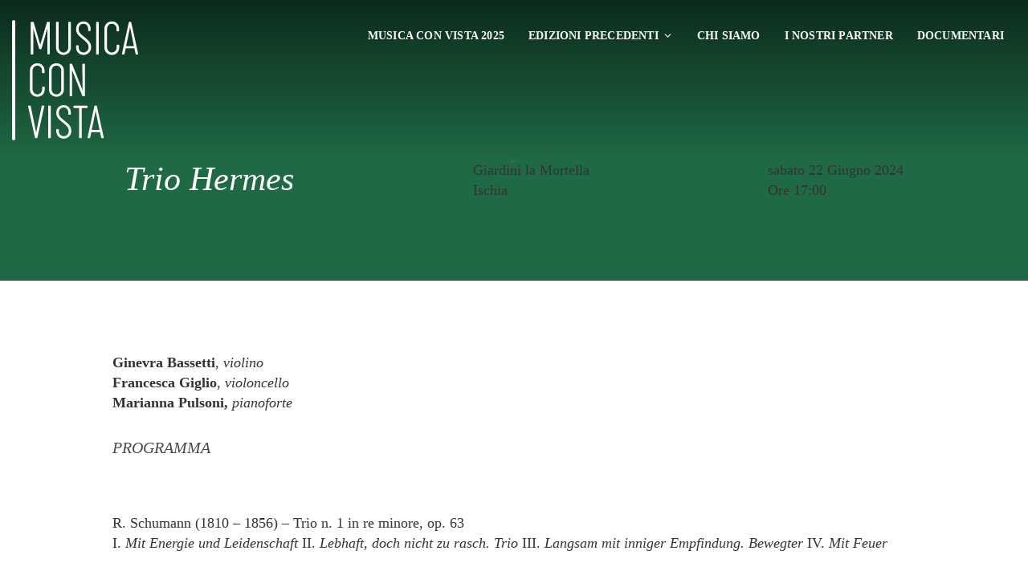

--- FILE ---
content_type: text/html; charset=UTF-8
request_url: https://www.musicaconvista.it/event/trio-hermes-3/
body_size: 35585
content:
<!DOCTYPE html><html lang="it-IT" prefix="og: https://ogp.me/ns#"><head><script data-no-optimize="1">var litespeed_docref=sessionStorage.getItem("litespeed_docref");litespeed_docref&&(Object.defineProperty(document,"referrer",{get:function(){return litespeed_docref}}),sessionStorage.removeItem("litespeed_docref"));</script> <meta charset="UTF-8" /><meta http-equiv="X-UA-Compatible" content="IE=edge"><meta name="viewport" content="width=device-width, initial-scale=1"><link rel="profile" href="http://gmpg.org/xfn/11" />
 <script data-category="analytics" type="litespeed/javascript" data-src="https://www.googletagmanager.com/gtag/js?id=G-F9ZHL1YBK2"></script> <script data-category="analytics" type="litespeed/javascript">window.dataLayer=window.dataLayer||[];function gtag(){dataLayer.push(arguments)}
gtag('js',new Date());gtag('config','G-F9ZHL1YBK2')</script> <link rel="alternate" hreflang="it" href="https://www.musicaconvista.it/event/trio-hermes-3/" /><link rel="alternate" hreflang="x-default" href="https://www.musicaconvista.it/event/trio-hermes-3/" /><title>Trio Hermes - Musica con Vista</title><meta name="description" content="Concerto in collaborazione con Fondazione William Walton e La Mortella William Walton Trust"/><meta name="robots" content="follow, index, max-snippet:-1, max-video-preview:-1, max-image-preview:large"/><link rel="canonical" href="https://www.musicaconvista.it/event/trio-hermes-3/" /><meta property="og:locale" content="it_IT" /><meta property="og:type" content="article" /><meta property="og:title" content="Trio Hermes - Musica con Vista" /><meta property="og:description" content="Concerto in collaborazione con Fondazione William Walton e La Mortella William Walton Trust" /><meta property="og:url" content="https://www.musicaconvista.it/event/trio-hermes-3/" /><meta property="og:site_name" content="Musica con Vista" /><meta property="og:updated_time" content="2024-06-21T10:03:43+02:00" /><meta property="og:image" content="https://www.musicaconvista.it/wp-content/uploads/2024/05/Trio-Hermes_2022-2.jpeg" /><meta property="og:image:secure_url" content="https://www.musicaconvista.it/wp-content/uploads/2024/05/Trio-Hermes_2022-2.jpeg" /><meta property="og:image:width" content="1057" /><meta property="og:image:height" content="809" /><meta property="og:image:alt" content="Trio Hermes" /><meta property="og:image:type" content="image/jpeg" /><meta name="twitter:card" content="summary_large_image" /><meta name="twitter:title" content="Trio Hermes - Musica con Vista" /><meta name="twitter:description" content="Concerto in collaborazione con Fondazione William Walton e La Mortella William Walton Trust" /><meta name="twitter:image" content="https://www.musicaconvista.it/wp-content/uploads/2024/05/Trio-Hermes_2022-2.jpeg" /><link rel='dns-prefetch' href='//fonts.googleapis.com' /><link rel="alternate" type="application/rss+xml" title="Musica con Vista &raquo; Feed" href="https://www.musicaconvista.it/feed/" /><link rel="alternate" title="oEmbed (JSON)" type="application/json+oembed" href="https://www.musicaconvista.it/wp-json/oembed/1.0/embed?url=https%3A%2F%2Fwww.musicaconvista.it%2Fevent%2Ftrio-hermes-3%2F" /><link rel="alternate" title="oEmbed (XML)" type="text/xml+oembed" href="https://www.musicaconvista.it/wp-json/oembed/1.0/embed?url=https%3A%2F%2Fwww.musicaconvista.it%2Fevent%2Ftrio-hermes-3%2F&#038;format=xml" /><style id='wp-img-auto-sizes-contain-inline-css' type='text/css'>img:is([sizes=auto i],[sizes^="auto," i]){contain-intrinsic-size:3000px 1500px}
/*# sourceURL=wp-img-auto-sizes-contain-inline-css */</style><link data-optimized="2" rel="stylesheet" href="https://www.musicaconvista.it/wp-content/litespeed/ucss/aa63ea92155e69335d39953598c462b4.css?ver=0abf9" /><style id='global-styles-inline-css' type='text/css'>:root{--wp--preset--aspect-ratio--square: 1;--wp--preset--aspect-ratio--4-3: 4/3;--wp--preset--aspect-ratio--3-4: 3/4;--wp--preset--aspect-ratio--3-2: 3/2;--wp--preset--aspect-ratio--2-3: 2/3;--wp--preset--aspect-ratio--16-9: 16/9;--wp--preset--aspect-ratio--9-16: 9/16;--wp--preset--color--black: #000000;--wp--preset--color--cyan-bluish-gray: #abb8c3;--wp--preset--color--white: #ffffff;--wp--preset--color--pale-pink: #f78da7;--wp--preset--color--vivid-red: #cf2e2e;--wp--preset--color--luminous-vivid-orange: #ff6900;--wp--preset--color--luminous-vivid-amber: #fcb900;--wp--preset--color--light-green-cyan: #7bdcb5;--wp--preset--color--vivid-green-cyan: #00d084;--wp--preset--color--pale-cyan-blue: #8ed1fc;--wp--preset--color--vivid-cyan-blue: #0693e3;--wp--preset--color--vivid-purple: #9b51e0;--wp--preset--gradient--vivid-cyan-blue-to-vivid-purple: linear-gradient(135deg,rgb(6,147,227) 0%,rgb(155,81,224) 100%);--wp--preset--gradient--light-green-cyan-to-vivid-green-cyan: linear-gradient(135deg,rgb(122,220,180) 0%,rgb(0,208,130) 100%);--wp--preset--gradient--luminous-vivid-amber-to-luminous-vivid-orange: linear-gradient(135deg,rgb(252,185,0) 0%,rgb(255,105,0) 100%);--wp--preset--gradient--luminous-vivid-orange-to-vivid-red: linear-gradient(135deg,rgb(255,105,0) 0%,rgb(207,46,46) 100%);--wp--preset--gradient--very-light-gray-to-cyan-bluish-gray: linear-gradient(135deg,rgb(238,238,238) 0%,rgb(169,184,195) 100%);--wp--preset--gradient--cool-to-warm-spectrum: linear-gradient(135deg,rgb(74,234,220) 0%,rgb(151,120,209) 20%,rgb(207,42,186) 40%,rgb(238,44,130) 60%,rgb(251,105,98) 80%,rgb(254,248,76) 100%);--wp--preset--gradient--blush-light-purple: linear-gradient(135deg,rgb(255,206,236) 0%,rgb(152,150,240) 100%);--wp--preset--gradient--blush-bordeaux: linear-gradient(135deg,rgb(254,205,165) 0%,rgb(254,45,45) 50%,rgb(107,0,62) 100%);--wp--preset--gradient--luminous-dusk: linear-gradient(135deg,rgb(255,203,112) 0%,rgb(199,81,192) 50%,rgb(65,88,208) 100%);--wp--preset--gradient--pale-ocean: linear-gradient(135deg,rgb(255,245,203) 0%,rgb(182,227,212) 50%,rgb(51,167,181) 100%);--wp--preset--gradient--electric-grass: linear-gradient(135deg,rgb(202,248,128) 0%,rgb(113,206,126) 100%);--wp--preset--gradient--midnight: linear-gradient(135deg,rgb(2,3,129) 0%,rgb(40,116,252) 100%);--wp--preset--font-size--small: 13px;--wp--preset--font-size--medium: 20px;--wp--preset--font-size--large: 36px;--wp--preset--font-size--x-large: 42px;--wp--preset--spacing--20: 0.44rem;--wp--preset--spacing--30: 0.67rem;--wp--preset--spacing--40: 1rem;--wp--preset--spacing--50: 1.5rem;--wp--preset--spacing--60: 2.25rem;--wp--preset--spacing--70: 3.38rem;--wp--preset--spacing--80: 5.06rem;--wp--preset--shadow--natural: 6px 6px 9px rgba(0, 0, 0, 0.2);--wp--preset--shadow--deep: 12px 12px 50px rgba(0, 0, 0, 0.4);--wp--preset--shadow--sharp: 6px 6px 0px rgba(0, 0, 0, 0.2);--wp--preset--shadow--outlined: 6px 6px 0px -3px rgb(255, 255, 255), 6px 6px rgb(0, 0, 0);--wp--preset--shadow--crisp: 6px 6px 0px rgb(0, 0, 0);}:where(.is-layout-flex){gap: 0.5em;}:where(.is-layout-grid){gap: 0.5em;}body .is-layout-flex{display: flex;}.is-layout-flex{flex-wrap: wrap;align-items: center;}.is-layout-flex > :is(*, div){margin: 0;}body .is-layout-grid{display: grid;}.is-layout-grid > :is(*, div){margin: 0;}:where(.wp-block-columns.is-layout-flex){gap: 2em;}:where(.wp-block-columns.is-layout-grid){gap: 2em;}:where(.wp-block-post-template.is-layout-flex){gap: 1.25em;}:where(.wp-block-post-template.is-layout-grid){gap: 1.25em;}.has-black-color{color: var(--wp--preset--color--black) !important;}.has-cyan-bluish-gray-color{color: var(--wp--preset--color--cyan-bluish-gray) !important;}.has-white-color{color: var(--wp--preset--color--white) !important;}.has-pale-pink-color{color: var(--wp--preset--color--pale-pink) !important;}.has-vivid-red-color{color: var(--wp--preset--color--vivid-red) !important;}.has-luminous-vivid-orange-color{color: var(--wp--preset--color--luminous-vivid-orange) !important;}.has-luminous-vivid-amber-color{color: var(--wp--preset--color--luminous-vivid-amber) !important;}.has-light-green-cyan-color{color: var(--wp--preset--color--light-green-cyan) !important;}.has-vivid-green-cyan-color{color: var(--wp--preset--color--vivid-green-cyan) !important;}.has-pale-cyan-blue-color{color: var(--wp--preset--color--pale-cyan-blue) !important;}.has-vivid-cyan-blue-color{color: var(--wp--preset--color--vivid-cyan-blue) !important;}.has-vivid-purple-color{color: var(--wp--preset--color--vivid-purple) !important;}.has-black-background-color{background-color: var(--wp--preset--color--black) !important;}.has-cyan-bluish-gray-background-color{background-color: var(--wp--preset--color--cyan-bluish-gray) !important;}.has-white-background-color{background-color: var(--wp--preset--color--white) !important;}.has-pale-pink-background-color{background-color: var(--wp--preset--color--pale-pink) !important;}.has-vivid-red-background-color{background-color: var(--wp--preset--color--vivid-red) !important;}.has-luminous-vivid-orange-background-color{background-color: var(--wp--preset--color--luminous-vivid-orange) !important;}.has-luminous-vivid-amber-background-color{background-color: var(--wp--preset--color--luminous-vivid-amber) !important;}.has-light-green-cyan-background-color{background-color: var(--wp--preset--color--light-green-cyan) !important;}.has-vivid-green-cyan-background-color{background-color: var(--wp--preset--color--vivid-green-cyan) !important;}.has-pale-cyan-blue-background-color{background-color: var(--wp--preset--color--pale-cyan-blue) !important;}.has-vivid-cyan-blue-background-color{background-color: var(--wp--preset--color--vivid-cyan-blue) !important;}.has-vivid-purple-background-color{background-color: var(--wp--preset--color--vivid-purple) !important;}.has-black-border-color{border-color: var(--wp--preset--color--black) !important;}.has-cyan-bluish-gray-border-color{border-color: var(--wp--preset--color--cyan-bluish-gray) !important;}.has-white-border-color{border-color: var(--wp--preset--color--white) !important;}.has-pale-pink-border-color{border-color: var(--wp--preset--color--pale-pink) !important;}.has-vivid-red-border-color{border-color: var(--wp--preset--color--vivid-red) !important;}.has-luminous-vivid-orange-border-color{border-color: var(--wp--preset--color--luminous-vivid-orange) !important;}.has-luminous-vivid-amber-border-color{border-color: var(--wp--preset--color--luminous-vivid-amber) !important;}.has-light-green-cyan-border-color{border-color: var(--wp--preset--color--light-green-cyan) !important;}.has-vivid-green-cyan-border-color{border-color: var(--wp--preset--color--vivid-green-cyan) !important;}.has-pale-cyan-blue-border-color{border-color: var(--wp--preset--color--pale-cyan-blue) !important;}.has-vivid-cyan-blue-border-color{border-color: var(--wp--preset--color--vivid-cyan-blue) !important;}.has-vivid-purple-border-color{border-color: var(--wp--preset--color--vivid-purple) !important;}.has-vivid-cyan-blue-to-vivid-purple-gradient-background{background: var(--wp--preset--gradient--vivid-cyan-blue-to-vivid-purple) !important;}.has-light-green-cyan-to-vivid-green-cyan-gradient-background{background: var(--wp--preset--gradient--light-green-cyan-to-vivid-green-cyan) !important;}.has-luminous-vivid-amber-to-luminous-vivid-orange-gradient-background{background: var(--wp--preset--gradient--luminous-vivid-amber-to-luminous-vivid-orange) !important;}.has-luminous-vivid-orange-to-vivid-red-gradient-background{background: var(--wp--preset--gradient--luminous-vivid-orange-to-vivid-red) !important;}.has-very-light-gray-to-cyan-bluish-gray-gradient-background{background: var(--wp--preset--gradient--very-light-gray-to-cyan-bluish-gray) !important;}.has-cool-to-warm-spectrum-gradient-background{background: var(--wp--preset--gradient--cool-to-warm-spectrum) !important;}.has-blush-light-purple-gradient-background{background: var(--wp--preset--gradient--blush-light-purple) !important;}.has-blush-bordeaux-gradient-background{background: var(--wp--preset--gradient--blush-bordeaux) !important;}.has-luminous-dusk-gradient-background{background: var(--wp--preset--gradient--luminous-dusk) !important;}.has-pale-ocean-gradient-background{background: var(--wp--preset--gradient--pale-ocean) !important;}.has-electric-grass-gradient-background{background: var(--wp--preset--gradient--electric-grass) !important;}.has-midnight-gradient-background{background: var(--wp--preset--gradient--midnight) !important;}.has-small-font-size{font-size: var(--wp--preset--font-size--small) !important;}.has-medium-font-size{font-size: var(--wp--preset--font-size--medium) !important;}.has-large-font-size{font-size: var(--wp--preset--font-size--large) !important;}.has-x-large-font-size{font-size: var(--wp--preset--font-size--x-large) !important;}
/*# sourceURL=global-styles-inline-css */</style><style id='classic-theme-styles-inline-css' type='text/css'>/*! This file is auto-generated */
.wp-block-button__link{color:#fff;background-color:#32373c;border-radius:9999px;box-shadow:none;text-decoration:none;padding:calc(.667em + 2px) calc(1.333em + 2px);font-size:1.125em}.wp-block-file__button{background:#32373c;color:#fff;text-decoration:none}
/*# sourceURL=/wp-includes/css/classic-themes.min.css */</style><style id='wp-carousel-free-inline-css' type='text/css'>.sp-wp-carousel-free-id-133434.wpcf-fancybox-wrapper .fancybox-bg{background: #0b0b0b;opacity: 0.8;}.sp-wp-carousel-free-id-133434.wpcf-fancybox-wrapper .fancybox-navigation .fancybox-button .wpcp-fancybox-nav-arrow i {color: #ccc;}.sp-wp-carousel-free-id-133434.wpcf-fancybox-wrapper .fancybox-navigation .fancybox-button .wpcp-fancybox-nav-arrow i:hover {color: #fff;}.sp-wp-carousel-free-id-133434.wpcf-fancybox-wrapper .fancybox-navigation .fancybox-button {background: #1e1e1e;}.sp-wp-carousel-free-id-133434.wpcf-fancybox-wrapper .fancybox-navigation .fancybox-button:hover {background: #1e1e1e;}#sp-wp-carousel-free-id-133434 .wpcp-swiper-dots {margin: 40px 0px 0px 0px;}.wpcp-wrapper-133434 .swiper-wrapper .swiper-slide-kenburn, .wpcp-wrapper-133434 .swiper-wrapper, .wpcp-wrapper-133434 .wpcpro-row{align-items: center;}#sp-wp-carousel-free-id-133434 .wpcp-single-item {box-shadow: 0px 0px 0px 0px #dddddd;transition: all .3s;margin: 0px;}#sp-wp-carousel-free-id-133434.swiper-flip .wpcp-single-item{margin: 0!important;}#sp-wp-carousel-free-id-133434 .wpcp-single-item:hover {box-shadow: 0px 0px 0px 0px #dddddd;}#sp-wp-carousel-free-id-133434.sp-wpcp-133434 .wpcp-single-item {border: 1px none #dddddd;}#sp-wp-carousel-free-id-133434.nav-vertical-center {padding: 0;margin:0;}#sp-wp-carousel-free-id-133434 .wpcpro-row>[class*="wpcpro-col-"] { padding: 0 5px; padding-bottom: 10px;} #sp-wp-carousel-free-id-133434 .swiper-slide .single-item-fade:not(:last-child) { margin-right: 10px;}.sp-wp-carousel-free-id-132500.wpcf-fancybox-wrapper .fancybox-bg{background: #0b0b0b;opacity: 0.8;}.sp-wp-carousel-free-id-132500.wpcf-fancybox-wrapper .fancybox-navigation .fancybox-button .wpcp-fancybox-nav-arrow i {color: #ccc;}.sp-wp-carousel-free-id-132500.wpcf-fancybox-wrapper .fancybox-navigation .fancybox-button .wpcp-fancybox-nav-arrow i:hover {color: #fff;}.sp-wp-carousel-free-id-132500.wpcf-fancybox-wrapper .fancybox-navigation .fancybox-button {background: #1e1e1e;}.sp-wp-carousel-free-id-132500.wpcf-fancybox-wrapper .fancybox-navigation .fancybox-button:hover {background: #1e1e1e;}#sp-wp-carousel-free-id-132500 .wpcp-swiper-dots {margin: 40px 0px 0px 0px;}.wpcp-wrapper-132500 .swiper-wrapper .swiper-slide-kenburn, .wpcp-wrapper-132500 .swiper-wrapper, .wpcp-wrapper-132500 .wpcpro-row{align-items: center;}#sp-wp-carousel-free-id-132500 .wpcp-single-item {box-shadow: 0px 0px 0px 0px #dddddd;transition: all .3s;margin: 0px;}#sp-wp-carousel-free-id-132500.swiper-flip .wpcp-single-item{margin: 0!important;}#sp-wp-carousel-free-id-132500 .wpcp-single-item:hover {box-shadow: 0px 0px 0px 0px #dddddd;}#sp-wp-carousel-free-id-132500.sp-wpcp-132500 .wpcp-single-item {border: 1px none #dddddd;}#sp-wp-carousel-free-id-132500.wpcp-carousel-section.sp-wpcp-132500 .swiper-button-prev,#sp-wp-carousel-free-id-132500.wpcp-carousel-section.sp-wpcp-132500 .swiper-button-next,#sp-wp-carousel-free-id-132500.wpcp-carousel-section.sp-wpcp-132500 .swiper-button-prev:hover,#sp-wp-carousel-free-id-132500.wpcp-carousel-section.sp-wpcp-132500 .swiper-button-next:hover {font-size: 18px ; font-weight: 400;}#sp-wp-carousel-free-id-132500.sp-wpcp-132500 .swiper-button-prev,#sp-wp-carousel-free-id-132500.sp-wpcp-132500 .swiper-button-next,#sp-wp-carousel-free-id-132500.sp-wpcp-132500 .swiper-button-prev:hover,#sp-wp-carousel-free-id-132500.sp-wpcp-132500 .swiper-button-next:hover {background: none;border: none;font-size: 30px;}#sp-wp-carousel-free-id-132500.sp-wpcp-132500 .swiper-button-prev i,#sp-wp-carousel-free-id-132500.sp-wpcp-132500 .swiper-button-next i {color: #aaa;}#sp-wp-carousel-free-id-132500.sp-wpcp-132500 .swiper-button-prev i:hover,#sp-wp-carousel-free-id-132500.sp-wpcp-132500 .swiper-button-next i:hover {color: #178087;}#sp-wp-carousel-free-id-132500.sp-wpcp-132500 .wpcp-swiper-dots .swiper-pagination-bullet {background-color: #cccccc;}#sp-wp-carousel-free-id-132500.sp-wpcp-132500 .wpcp-swiper-dots .swiper-pagination-bullet.swiper-pagination-bullet-active {background-color: #178087;}#sp-wp-carousel-free-id-132500 .wpcpro-row>[class*="wpcpro-col-"] { padding: 0 10px; padding-bottom: 20px;} #sp-wp-carousel-free-id-132500 .swiper-slide .single-item-fade:not(:last-child) { margin-right: 20px;}.sp-wp-carousel-free-id-132490.wpcf-fancybox-wrapper .fancybox-bg{background: #0b0b0b;opacity: 0.8;}.sp-wp-carousel-free-id-132490.wpcf-fancybox-wrapper .fancybox-navigation .fancybox-button .wpcp-fancybox-nav-arrow i {color: #ccc;}.sp-wp-carousel-free-id-132490.wpcf-fancybox-wrapper .fancybox-navigation .fancybox-button .wpcp-fancybox-nav-arrow i:hover {color: #fff;}.sp-wp-carousel-free-id-132490.wpcf-fancybox-wrapper .fancybox-navigation .fancybox-button {background: #1e1e1e;}.sp-wp-carousel-free-id-132490.wpcf-fancybox-wrapper .fancybox-navigation .fancybox-button:hover {background: #1e1e1e;}#sp-wp-carousel-free-id-132490 .wpcp-swiper-dots {margin: 40px 0px 0px 0px;}.wpcp-wrapper-132490 .swiper-wrapper .swiper-slide-kenburn, .wpcp-wrapper-132490 .swiper-wrapper, .wpcp-wrapper-132490 .wpcpro-row{align-items: center;}#sp-wp-carousel-free-id-132490 .wpcp-single-item {box-shadow: 0px 0px 0px 0px #dddddd;transition: all .3s;margin: 0px;}#sp-wp-carousel-free-id-132490.swiper-flip .wpcp-single-item{margin: 0!important;}#sp-wp-carousel-free-id-132490 .wpcp-single-item:hover {box-shadow: 0px 0px 0px 0px #dddddd;}#sp-wp-carousel-free-id-132490.sp-wpcp-132490 .wpcp-single-item {border: 1px none #dddddd;}#sp-wp-carousel-free-id-132490.nav-vertical-center {padding: 0;margin:0;}#sp-wp-carousel-free-id-132490 .wpcpro-row>[class*="wpcpro-col-"] { padding: 0 10px; padding-bottom: 20px;} #sp-wp-carousel-free-id-132490 .swiper-slide .single-item-fade:not(:last-child) { margin-right: 20px;}.sp-wp-carousel-free-id-132501.wpcf-fancybox-wrapper .fancybox-bg{background: #0b0b0b;opacity: 0.8;}.sp-wp-carousel-free-id-132501.wpcf-fancybox-wrapper .fancybox-navigation .fancybox-button .wpcp-fancybox-nav-arrow i {color: #ccc;}.sp-wp-carousel-free-id-132501.wpcf-fancybox-wrapper .fancybox-navigation .fancybox-button .wpcp-fancybox-nav-arrow i:hover {color: #fff;}.sp-wp-carousel-free-id-132501.wpcf-fancybox-wrapper .fancybox-navigation .fancybox-button {background: #1e1e1e;}.sp-wp-carousel-free-id-132501.wpcf-fancybox-wrapper .fancybox-navigation .fancybox-button:hover {background: #1e1e1e;}#sp-wp-carousel-free-id-132501 .wpcp-swiper-dots {margin: 40px 0px 0px 0px;}.wpcp-wrapper-132501 .swiper-wrapper .swiper-slide-kenburn, .wpcp-wrapper-132501 .swiper-wrapper, .wpcp-wrapper-132501 .wpcpro-row{align-items: center;}#sp-wp-carousel-free-id-132501 .wpcp-single-item {box-shadow: 0px 0px 0px 0px #dddddd;transition: all .3s;margin: 0px;}#sp-wp-carousel-free-id-132501.swiper-flip .wpcp-single-item{margin: 0!important;}#sp-wp-carousel-free-id-132501 .wpcp-single-item:hover {box-shadow: 0px 0px 0px 0px #dddddd;}#sp-wp-carousel-free-id-132501.sp-wpcp-132501 .wpcp-single-item {border: 1px none #dddddd;}#sp-wp-carousel-free-id-132501.nav-vertical-center {padding: 0;margin:0;}#sp-wp-carousel-free-id-132501 .wpcpro-row>[class*="wpcpro-col-"] { padding: 0 10px; padding-bottom: 20px;} #sp-wp-carousel-free-id-132501 .swiper-slide .single-item-fade:not(:last-child) { margin-right: 20px;}.sp-wp-carousel-free-id-132502.wpcf-fancybox-wrapper .fancybox-bg{background: #0b0b0b;opacity: 0.8;}.sp-wp-carousel-free-id-132502.wpcf-fancybox-wrapper .fancybox-navigation .fancybox-button .wpcp-fancybox-nav-arrow i {color: #ccc;}.sp-wp-carousel-free-id-132502.wpcf-fancybox-wrapper .fancybox-navigation .fancybox-button .wpcp-fancybox-nav-arrow i:hover {color: #fff;}.sp-wp-carousel-free-id-132502.wpcf-fancybox-wrapper .fancybox-navigation .fancybox-button {background: #1e1e1e;}.sp-wp-carousel-free-id-132502.wpcf-fancybox-wrapper .fancybox-navigation .fancybox-button:hover {background: #1e1e1e;}#sp-wp-carousel-free-id-132502 .wpcp-swiper-dots {margin: 40px 0px 0px 0px;}.wpcp-wrapper-132502 .swiper-wrapper .swiper-slide-kenburn, .wpcp-wrapper-132502 .swiper-wrapper, .wpcp-wrapper-132502 .wpcpro-row{align-items: center;}#sp-wp-carousel-free-id-132502 .wpcp-single-item {box-shadow: 0px 0px 0px 0px #dddddd;transition: all .3s;margin: 0px;}#sp-wp-carousel-free-id-132502.swiper-flip .wpcp-single-item{margin: 0!important;}#sp-wp-carousel-free-id-132502 .wpcp-single-item:hover {box-shadow: 0px 0px 0px 0px #dddddd;}#sp-wp-carousel-free-id-132502.sp-wpcp-132502 .wpcp-single-item {border: 1px none #dddddd;}#sp-wp-carousel-free-id-132502.wpcp-carousel-section.sp-wpcp-132502 .swiper-button-prev,#sp-wp-carousel-free-id-132502.wpcp-carousel-section.sp-wpcp-132502 .swiper-button-next,#sp-wp-carousel-free-id-132502.wpcp-carousel-section.sp-wpcp-132502 .swiper-button-prev:hover,#sp-wp-carousel-free-id-132502.wpcp-carousel-section.sp-wpcp-132502 .swiper-button-next:hover {font-size: 18px ; font-weight: 400;}#sp-wp-carousel-free-id-132502.sp-wpcp-132502 .swiper-button-prev,#sp-wp-carousel-free-id-132502.sp-wpcp-132502 .swiper-button-next,#sp-wp-carousel-free-id-132502.sp-wpcp-132502 .swiper-button-prev:hover,#sp-wp-carousel-free-id-132502.sp-wpcp-132502 .swiper-button-next:hover {background: none;border: none;font-size: 30px;}#sp-wp-carousel-free-id-132502.sp-wpcp-132502 .swiper-button-prev i,#sp-wp-carousel-free-id-132502.sp-wpcp-132502 .swiper-button-next i {color: #aaa;}#sp-wp-carousel-free-id-132502.sp-wpcp-132502 .swiper-button-prev i:hover,#sp-wp-carousel-free-id-132502.sp-wpcp-132502 .swiper-button-next i:hover {color: #178087;}#sp-wp-carousel-free-id-132502.sp-wpcp-132502 .wpcp-swiper-dots .swiper-pagination-bullet {background-color: #cccccc;}#sp-wp-carousel-free-id-132502.sp-wpcp-132502 .wpcp-swiper-dots .swiper-pagination-bullet.swiper-pagination-bullet-active {background-color: #178087;}#sp-wp-carousel-free-id-132502 .wpcpro-row>[class*="wpcpro-col-"] { padding: 0 10px; padding-bottom: 20px;} #sp-wp-carousel-free-id-132502 .swiper-slide .single-item-fade:not(:last-child) { margin-right: 20px;}.sp-wp-carousel-free-id-132726.wpcf-fancybox-wrapper .fancybox-bg{background: #0b0b0b;opacity: 0.8;}.sp-wp-carousel-free-id-132726.wpcf-fancybox-wrapper .fancybox-navigation .fancybox-button .wpcp-fancybox-nav-arrow i {color: #ccc;}.sp-wp-carousel-free-id-132726.wpcf-fancybox-wrapper .fancybox-navigation .fancybox-button .wpcp-fancybox-nav-arrow i:hover {color: #fff;}.sp-wp-carousel-free-id-132726.wpcf-fancybox-wrapper .fancybox-navigation .fancybox-button {background: #1e1e1e;}.sp-wp-carousel-free-id-132726.wpcf-fancybox-wrapper .fancybox-navigation .fancybox-button:hover {background: #1e1e1e;}#sp-wp-carousel-free-id-132726 .wpcp-swiper-dots {margin: 40px 0px 0px 0px;}.wpcp-wrapper-132726 .swiper-wrapper .swiper-slide-kenburn, .wpcp-wrapper-132726 .swiper-wrapper, .wpcp-wrapper-132726 .wpcpro-row{align-items: center;}#sp-wp-carousel-free-id-132726 .wpcp-single-item {box-shadow: 0px 0px 0px 0px #dddddd;transition: all .3s;margin: 0px;}#sp-wp-carousel-free-id-132726.swiper-flip .wpcp-single-item{margin: 0!important;}#sp-wp-carousel-free-id-132726 .wpcp-single-item:hover {box-shadow: 0px 0px 0px 0px #dddddd;}#sp-wp-carousel-free-id-132726.sp-wpcp-132726 .wpcp-single-item {border: 0px solid #dddddd;}#sp-wp-carousel-free-id-132726.nav-vertical-center {padding: 0;margin:0;}#sp-wp-carousel-free-id-132726 .wpcpro-row>[class*="wpcpro-col-"] { padding: 0 10px; padding-bottom: 20px;} #sp-wp-carousel-free-id-132726 .swiper-slide .single-item-fade:not(:last-child) { margin-right: 20px;}@media (min-width: 480px) { .wpcpro-row .wpcpro-col-sm-1 { flex: 0 0 100%; max-width: 100%; } .wpcpro-row .wpcpro-col-sm-2 { flex: 0 0 50%; max-width: 50%; } .wpcpro-row .wpcpro-col-sm-2-5 { flex: 0 0 75%; max-width: 75%; } .wpcpro-row .wpcpro-col-sm-3 { flex: 0 0 33.333%; max-width: 33.333%; } .wpcpro-row .wpcpro-col-sm-4 { flex: 0 0 25%; max-width: 25%; } .wpcpro-row .wpcpro-col-sm-5 { flex: 0 0 20%; max-width: 20%; } .wpcpro-row .wpcpro-col-sm-6 { flex: 0 0 16.66666666666667%; max-width: 16.66666666666667%; } .wpcpro-row .wpcpro-col-sm-7 { flex: 0 0 14.28571428%; max-width: 14.28571428%; } .wpcpro-row .wpcpro-col-sm-8 { flex: 0 0 12.5%; max-width: 12.5%; } } @media (max-width: 480px) { .wpcpro-row .wpcpro-col-xs-1 { flex: 0 0 100%; max-width: 100%; } .wpcpro-row .wpcpro-col-xs-2 { flex: 0 0 50%; max-width: 50%; } .wpcpro-row .wpcpro-col-xs-3 { flex: 0 0 33.222%; max-width: 33.222%; } .wpcpro-row .wpcpro-col-xs-4 { flex: 0 0 25%; max-width: 25%; } .wpcpro-row .wpcpro-col-xs-5 { flex: 0 0 20%; max-width: 20%; } .wpcpro-row .wpcpro-col-xs-6 { flex: 0 0 16.6667%; max-width: 16.6667%; } .wpcpro-row .wpcpro-col-xs-7 { flex: 0 0 14.28571428%; max-width: 14.28571428%; } .wpcpro-row .wpcpro-col-xs-8 { flex: 0 0 12.5%; max-width: 12.5%; } } @media (min-width: 736px) { .wpcpro-row .wpcpro-col-md-1 { flex: 0 0 100%; max-width: 100%; } .wpcpro-row .wpcpro-col-md-2 { flex: 0 0 50%; max-width: 50%; } .wpcpro-row .wpcpro-col-md-2-5 { flex: 0 0 75%; max-width: 75%; } .wpcpro-row .wpcpro-col-md-3 { flex: 0 0 33.333%; max-width: 33.333%; } .wpcpro-row .wpcpro-col-md-4 { flex: 0 0 25%; max-width: 25%; } .wpcpro-row .wpcpro-col-md-5 { flex: 0 0 20%; max-width: 20%; } .wpcpro-row .wpcpro-col-md-6 { flex: 0 0 16.66666666666667%; max-width: 16.66666666666667%; } .wpcpro-row .wpcpro-col-md-7 { flex: 0 0 14.28571428%; max-width: 14.28571428%; } .wpcpro-row .wpcpro-col-md-8 { flex: 0 0 12.5%; max-width: 12.5%; } } @media (min-width: 980px) { .wpcpro-row .wpcpro-col-lg-1 { flex: 0 0 100%; max-width: 100%; } .wpcpro-row .wpcpro-col-lg-2 { flex: 0 0 50%; max-width: 50%; } .wpcpro-row .wpcpro-col-lg-3 { flex: 0 0 33.222%; max-width: 33.222%; } .wpcpro-row .wpcpro-col-lg-4 { flex: 0 0 25%; max-width: 25%; } .wpcpro-row .wpcpro-col-lg-5 { flex: 0 0 20%; max-width: 20%; } .wpcpro-row .wpcpro-col-lg-6 { flex: 0 0 16.6667%; max-width: 16.6667%; } .wpcpro-row .wpcpro-col-lg-7 { flex: 0 0 14.28571428%; max-width: 14.28571428%; } .wpcpro-row .wpcpro-col-lg-8 { flex: 0 0 12.5%; max-width: 12.5%; } } @media (min-width: 1200px) { .wpcpro-row .wpcpro-col-xl-1 { flex: 0 0 100%; max-width: 100%; } .wpcpro-row .wpcpro-col-xl-2 { flex: 0 0 50%; max-width: 50%; } .wpcpro-row .wpcpro-col-xl-3 { flex: 0 0 33.22222222%; max-width: 33.22222222%; } .wpcpro-row .wpcpro-col-xl-4 { flex: 0 0 25%; max-width: 25%; } .wpcpro-row .wpcpro-col-xl-5 { flex: 0 0 20%; max-width: 20%; } .wpcpro-row .wpcpro-col-xl-6 { flex: 0 0 16.66667%; max-width: 16.66667%; } .wpcpro-row .wpcpro-col-xl-7 { flex: 0 0 14.28571428%; max-width: 14.28571428%; } .wpcpro-row .wpcpro-col-xl-8 { flex: 0 0 12.5%; max-width: 12.5%; } }
/*# sourceURL=wp-carousel-free-inline-css */</style><style id='eventchamp-main-inline-css' type='text/css'>body{background-color: #ffffff;}.gt-site-wrapper{background-color: #ffffff;}.gt-widget, .gt-section, .gt-event-section-tabs, .gt-page-content{background-color:#ffffff;}.gt-user-activity > ul > li svg, .gt-content-detail-box > ul > li > .gt-icon > svg{fill:#1f6944;}.gt-map.gt-events-map .gt-map-popup .gt-bottom-links > li > svg, .gt-events-slider .gt-slide-inner .gt-content .gt-information > li svg{stroke:#1f6944;}.gt-footer.gt-style-1 .gt-social-links-element.gt-style-6 ul li a:hover, .gt-footer.gt-style-1 .gt-social-links-element.gt-style-6 ul li a:focus, .gt-footer.gt-style-1 a:hover, .gt-footer.gt-style-1 a:focus, .gt-event-style-2 .gt-information > div a:focus, .gt-event-style-2 .gt-information > div a:hover, .gt-footer.gt-style-1 .post-list-style-3 .title a:hover, .gt-footer.gt-style-1 .post-list-style-3 .title a:focus, .gt-mobile-menu .gt-bottom .gt-social-links li a:hover, .gt-mobile-menu .gt-bottom .gt-social-links li a:focus, .gt-modal .gt-register-content .gt-modal-footer a:hover, .gt-modal .gt-register-content .gt-modal-footer a:focus, .gt-modal .gt-login-content .gt-modal-footer a:hover, .gt-modal .gt-login-content .gt-modal-footer a:focus, .gt-countdown.gt-style-3 ul li > .gt-inner, .gt-footer .post-list-style-3 .title a:hover, .gt-footer .post-list-style-3 .title a:focus, .gt-feature-box .gt-content .gt-title, .gt-feature-box .gt-icon, .gt-map.gt-events-map .gt-map-popup .gt-inner a:hover, .gt-map.gt-events-map .gt-map-popup .gt-inner a:focus, .gt-label.gt-style-4, .gt-post-style-1 .gt-bottom .gt-more:hover, .gt-post-style-1 .gt-bottom .gt-more:focus, .gt-post-style-1 .gt-bottom > ul a:hover, .gt-post-style-1 .gt-bottom > ul a:focus, .gt-post-style-2 .gt-bottom .gt-more:hover, .gt-post-style-2 .gt-bottom .gt-more:focus, .gt-post-style-2 .gt-bottom > ul a:hover, .gt-post-style-2 .gt-bottom > ul a:focus, .gt-page-content .gt-post-meta a:hover, .gt-page-content .gt-post-meta a:focus, .gt-pagination ul li > span.current, .gt-pagination ul li > a:hover, .gt-pagination ul li > a:focus, .gt-post-pagination ul li a:hover, .gt-post-pagination ul li a:focus, .gt-page-content .gt-post-meta ul li svg, .gt-event-ticket.gt-style-1 .gt-ticket-inner > .gt-details .gt-subtitle, .gt-event-ticket.gt-style-1 .gt-ticket-inner > .gt-details > .gt-price, .gt-event-ticket.gt-style-1 .gt-ticket-inner > .gt-ticket-features p > i, .gt-event-ticket.gt-style-2 .gt-ticket-inner .gt-title, .gt-event-ticket.gt-style-2 .gt-price, .gt-event-ticket.gt-style-3 .gt-ticket-inner .gt-title, .gt-event-ticket.gt-style-3 .gt-price, .gt-event-ticket.gt-style-4 .gt-price, .gt-event-ticket.gt-style-5 .gt-price, .gt-event-ticket .gt-ticket-inner .gt-ticket-features p > i, .gt-event-ticket.gt-style-6 .gt-ticket-features p > i, .gt-event-ticket.gt-style-6 .gt-ticket-header .gt-price, .gt-event-ticket.gt-style-7 .gt-ticket-features p > i, .gt-event-ticket.gt-style-7 .gt-ticket-header .gt-price, .gt-event-buttons ul li a:hover, .gt-event-buttons ul li a:focus, .gt-event-schedule.gt-style-2 .gt-schedule-tabs > li > a.active, .gt-event-schedule.gt-style-2 .gt-schedule-tabs > li > a.active:visited, .gt-event-schedule.gt-style-2 .gt-schedule-tabs > li > a:hover, .gt-event-schedule.gt-style-2 .gt-schedule-tabs > li > a:focus, .gt-speaker.gt-style-1 .gt-content .gt-name a:hover, .gt-speaker.gt-style-1 .gt-content .gt-name a:focus, .gt-speaker.gt-style-1 .gt-social-links ul li a:focus, .gt-speaker.gt-style-1 .gt-social-links ul li a:hover, .gt-speaker.gt-style-2 .gt-social-links ul li a:focus, .gt-speaker.gt-style-2 .gt-social-links ul li a:hover, .gt-speaker.gt-style-3 .gt-social-links ul li a:focus, .gt-speaker.gt-style-3 .gt-social-links ul li a:hover, .gt-speaker.gt-style-4 .gt-social-links ul li a:focus, .gt-speaker.gt-style-4 .gt-social-links ul li a:hover, .gt-speaker.gt-style-5 .gt-social-links ul li a:focus, .gt-speaker.gt-style-5 .gt-social-links ul li a:hover, .gt-speaker.gt-style-6 .gt-social-links ul li a:focus, .gt-speaker.gt-style-6 .gt-social-links ul li a:hover, .gt-content-detail-box > ul > li > .gt-content > .gt-inner a:hover, .gt-content-detail-box > ul > li > .gt-content > .gt-inner a:focus, .gt-content-detail-box > ul > li > .gt-icon > i, .gt-icon-list.gt-style-1 ul li i, .gt-icon-list.gt-style-2 ul li i, .gt-icon-list.gt-style-1 ul li svg, .gt-icon-list.gt-style-2 ul li svg, .gt-mailchimp-newsletter .title i, .gt-button.gt-style-6 a:hover, .gt-button.gt-style-6 a:focus, .gt-button.gt-style-5 a, .gt-button.gt-style-5 a:visited, .gt-button.gt-style-3 a:hover, .gt-button.gt-style-3 a:focus, .gt-button.gt-style-2 a:hover, .gt-button.gt-style-2 a:focus, .gt-button.gt-style-1 a:hover, .gt-button.gt-style-1 a:focus, .gt-contact-box svg, .gt-counter > .gt-title, .gt-counter > .gt-number, .gt-eventchamp-service-box.gt-style-1 .gt-title, .gt-eventchamp-service-box.gt-style-1 .gt-icon, .gt-categorized-contents .gt-nav > li > a.active, .gt-categorized-contents .gt-nav > li > a.active:visited, .gt-categorized-contents .gt-nav > li > a:hover, .gt-categorized-contents .gt-nav > li > a:focus, .gt-heading .gt-title span, .gt-eventchamp-slider .gt-slider-content .gt-title .gt-secondary, .gt-countdown-slider.gt-style-1 > .gt-slider-content .gt-title .gt-secondary, .gt-countdown-slider.gt-style-3 > .gt-slider-content > .gt-counter .gt-counter-inner > div, .gt-events-slider .gt-slide-inner .gt-content .gt-information > li i, .select2-container--default .select2-results__option--highlighted[aria-selected], .select2-container--default .select2-results__option--highlighted[data-selected], .select2-container--default .select2-results__option[aria-selected=true], .select2-container--default .select2-results__option[data-selected=true], .plyr__progress--played, .plyr__volume--display, .bootstrap-select.gt-select .dropdown-item:focus, .bootstrap-select.gt-select .dropdown-item:hover, .bootstrap-select.gt-select .dropdown-item.active, .bootstrap-select.gt-select .dropdown-item:active, blockquote:before, button:hover, input[type="submit"]:hover, button:active, input[type="submit"]:active, button:active:hover, input[type="submit"]:active:hover, button:active:focus, input[type="submit"]:active:focus, button:active:visited, input[type="submit"]:active:visited, button:focus, input[type="submit"]:focus, a:hover, a:focus, .gt-header.gt-style-1.gt-style-2 .gt-elements .gt-social-links li a:hover, .gt-header.gt-style-1.gt-style-2 .gt-elements .gt-social-links li a:focus, .gt-header.gt-style-1.gt-style-2 .gt-navbar .gt-menu > li a:hover, .gt-header.gt-style-1.gt-style-2 .gt-navbar .gt-menu > li a:focus, .gt-header.gt-style-1.gt-style-2 .gt-navbar .gt-menu > li:hover > a, .gt-header.gt-style-1.gt-style-2 .gt-navbar .gt-menu > li:hover > a:visited, .gt-header.gt-style-1.gt-style-2 .gt-navbar .gt-menu > li>a:hover, .gt-header.gt-style-1.gt-style-2 .gt-navbar .gt-menu > li>a:focus, .gt-header.gt-style-1.gt-style-2 .gt-navbar .gt-menu li .gt-dropdown-menu li a:hover, .gt-header.gt-style-1.gt-style-2 .gt-navbar .gt-menu li .gt-dropdown-menu li a:focus, .gt-header.gt-style-3.gt-style-4 .gt-elements .gt-social-links li a:hover, .gt-header.gt-style-3.gt-style-4 .gt-elements .gt-social-links li a:focus, .gt-header.gt-style-3.gt-style-4 .gt-navbar .gt-menu > li a:hover, .gt-header.gt-style-3.gt-style-4 .gt-navbar .gt-menu > li a:focus, .gt-header.gt-style-3.gt-style-4 .gt-navbar .gt-menu > li:hover > a, .gt-header.gt-style-3.gt-style-4 .gt-navbar .gt-menu > li:hover > a:visited, .gt-header.gt-style-3.gt-style-4 .gt-navbar .gt-menu > li > a:hover, .gt-header.gt-style-3.gt-style-4 .gt-navbar .gt-menu > li > a:focus, .gt-header.gt-style-3.gt-style-4 .gt-navbar .gt-menu li .gt-dropdown-menu li a:hover, .gt-header.gt-style-3.gt-style-4 .gt-navbar .gt-menu li .gt-dropdown-menu li a:focus, .gt-header.gt-style-5.gt-style-6 .gt-elements .gt-social-links li a:hover, .gt-header.gt-style-5.gt-style-6 .gt-elements .gt-social-links li a:focus, .gt-header.gt-style-5.gt-style-6 .gt-navbar .gt-menu > li a:hover, .gt-header.gt-style-5.gt-style-6 .gt-navbar .gt-menu > li a:focus, .gt-header.gt-style-5.gt-style-6 .gt-navbar .gt-menu > li:hover > a, .gt-header.gt-style-5.gt-style-6 .gt-navbar .gt-menu > li:hover > a:visited, .gt-header.gt-style-5.gt-style-6 .gt-navbar .gt-menu > li > a:hover, .gt-header.gt-style-5.gt-style-6 .gt-navbar .gt-menu > li > a:focus, .gt-header.gt-style-5.gt-style-6 .gt-navbar .gt-menu li .gt-dropdown-menu li a:hover, .gt-header.gt-style-5.gt-style-6 .gt-navbar .gt-menu li .gt-dropdown-menu li a:focus, .gt-footer a:hover, .gt-footer a:focus, .gt-page-title-bar .gt-breadcrumb nav > ol > li a:focus, .gt-page-title-bar .gt-breadcrumb nav > ol > li a:hover, .gt-page-title-bar .gt-breadcrumb nav > ol > li.gt-item-current, .gt-page-title-bar .gt-breadcrumb nav > ol > li.current-item > span, .gt-mobile-menu .gt-top .gt-menu .gt-dropdown-menu > .active > a, .gt-mobile-menu .gt-top .gt-menu .gt-dropdown-menu > .active > a:focus, .gt-mobile-menu .gt-top .gt-menu .gt-dropdown-menu > .active > a:hover, .gt-mobile-menu .gt-top .gt-menu > li a:hover, .gt-mobile-menu .gt-top .gt-menu > li a:focus, .gt-mobile-menu .gt-top .gt-menu li:hover > a, .gt-mobile-menu .gt-top .gt-menu li:focus > a:visited, .gt-mobile-menu .gt-top .gt-menu li:hover > i, .gt-mobile-menu .gt-top .gt-menu li:focus > i, .gt-flex-menu li a:focus, .gt-flex-menu li a:hover, .fc-state-default:hover, .fc-state-default:focus, .fc button:hover, .fc button:focus, .gt-post-style-1 .gt-bottom > ul > li svg, .gt-post-style-1 .gt-bottom .gt-more:hover, .gt-post-style-1 .gt-bottom .gt-more:focus, .gt-post-style-1 .gt-image .gt-category ul a, .gt-post-style-1 .gt-image .gt-category ul a:visited, .gt-post-style-1 .gt-image .gt-category ul, .gt-post-style-2 .gt-bottom > ul > li svg, .gt-post-style-2 .gt-bottom .gt-more:hover, .gt-post-style-2 .gt-bottom .gt-more:focus, .gt-post-style-2 .gt-image .gt-category ul a, .gt-post-style-2 .gt-image .gt-category ul a:visited, .gt-post-style-2 .gt-image .gt-category ul, .gt-post-style-3 .gt-information > div svg, .gt-event-style-1 .gt-venue a:focus, .gt-event-style-1 .gt-venue a:hover, .gt-event-style-1 .gt-location ul li a:focus, .gt-event-style-1 .gt-location ul li a:hover, .gt-event-style-1 .gt-location svg, .gt-event-style-1 .gt-organizer ul li a:focus, .gt-event-style-1 .gt-organizer ul li a:hover, .gt-event-style-1 .gt-organizer svg, .gt-event-style-1 .gt-date svg, .gt-event-style-1 .gt-time svg, .gt-event-style-1 .gt-venue svg, .gt-event-style-1 .gt-stock svg, .gt-event-style-1 .gt-event-status, .gt-event-style-2 .gt-information > div svg, .gt-event-style-3 .gt-venue a:focus, .gt-event-style-3 .gt-venue a:hover, .gt-event-style-3 .gt-location ul li a:focus, .gt-event-style-3 .gt-location ul li a:hover, .gt-event-style-3 .gt-organizer ul li a:focus, .gt-event-style-3 .gt-organizer ul li a:hover, .gt-event-style-3 .gt-price svg, .gt-event-style-3 .gt-status svg, .gt-event-style-3 .gt-location svg, .gt-event-style-3 .gt-organizer svg, .gt-event-style-3 .gt-date svg, .gt-event-style-3 .gt-time svg, .gt-event-style-3 .gt-stock svg, .gt-event-style-3 .gt-venue svg, .gt-event-style-4 .gt-venue a:focus, .gt-event-style-4 .gt-venue a:hover, .gt-event-style-4 .gt-location ul li a:focus, .gt-event-style-4 .gt-location ul li a:hover, .gt-event-style-4 .gt-organizer ul li a:focus, .gt-event-style-4 .gt-organizer ul li a:hover, .gt-event-style-4 .gt-price svg, .gt-event-style-4 .gt-status svg, .gt-event-style-4 .gt-location svg, .gt-event-style-4 .gt-organizer svg, .gt-event-style-4 .gt-date svg, .gt-event-style-4 .gt-time svg, .gt-event-style-4 .gt-venue svg, .gt-event-style-4 .gt-stock svg, .gt-white .gt-venue-style-1 .gt-title a:hover, .gt-white .gt-venue-style-1 .gt-title a:focus, .gt-venue-style-1 .gt-title a:hover, .gt-venue-style-1 .gt-title a:focus, .gt-venue-style-1 .gt-image .gt-location, .gt-venue-style-1 .gt-image .gt-location a, .gt-venue-style-1 .gt-image .gt-location a:visited, .gt-venue-style-1 .gt-image .gt-category, .gt-venue-style-1 .gt-image .gt-category a, .gt-venue-style-1 .gt-image .gt-category a:visited, .gt-venue-style-1 .gt-image .status, .gt-white .gt-venue-style-3 .gt-title a:hover, .gt-white .gt-venue-style-3 .gt-title a:focus, .gt-venue-style-3 .gt-title a:hover, .gt-venue-style-3 .gt-title a:focus, .gt-venue-style-3 .gt-image .status, .gt-venue-style-3 .gt-category svg, .gt-content-favorite-add-popup:before, .gt-content-favorite-remove-popup:before, .gt-content-like-add-popup:before, .gt-content-like-remove-popup:before, .edit-link a:focus, .edit-link a:hover{color:#1f6944;}.gt-marker-cluster, .irs-bar, .irs-slider, .irs-from, .irs-to, .irs-single, .gt-countdown.gt-style-4 ul li > .gt-inner, .gt-countdown.gt-style-1 ul li > .gt-inner, .gt-feature-box .gt-content .gt-line, .gt-post-style-1 .gt-bottom .gt-more, .gt-post-style-1 .gt-bottom .gt-more:visited, .gt-post-style-2 .gt-bottom .gt-more, .gt-post-style-2 .gt-bottom .gt-more:visited, .gt-pagination ul li > span, .gt-pagination ul li > a, .gt-pagination ul li > a:visited, .gt-post-pagination ul li a, .gt-post-pagination ul li a:visited, .gt-event-section-tabs .gt-event-tabs > li > a:after, .gt-event-section-tabs .gt-event-tabs > li > a:visited:after, .gt-event-schedule.gt-style-1 .gt-schedule-tabs, .gt-event-schedule.gt-style-1 .gt-dropdown .gt-panel-body .gt-schedule-speakers .gt-list ul li a:hover, .gt-event-schedule.gt-style-1 .gt-dropdown .gt-panel-body .gt-schedule-speakers .gt-list ul li a:focus, .gt-event-schedule.gt-style-2 .gt-dropdown .gt-panel-body .gt-schedule-speakers .gt-list ul li a:hover, .gt-event-schedule.gt-style-2 .gt-dropdown .gt-panel-body .gt-schedule-speakers .gt-list ul li a:focus, .gt-event-schedule.gt-style-3 .gt-dropdown .gt-panel-body .gt-schedule-speakers .gt-list ul li a:hover, .gt-event-schedule.gt-style-3 .gt-dropdown .gt-panel-body .gt-schedule-speakers .gt-list ul li a:focus, .gt-event-schedule.gt-style-4 > .gt-item > ul > li .gt-content .gt-schedule-speakers .gt-list ul li a:hover, .gt-event-schedule.gt-style-4 > .gt-item > ul > li .gt-content .gt-schedule-speakers .gt-list ul li a:focus, .gt-event-schedule.gt-style-5 > .gt-item > ul > li .gt-content .gt-schedule-speakers .gt-list ul li a:hover, .gt-event-schedule.gt-style-5 > .gt-item > ul > li .gt-content .gt-schedule-speakers .gt-list ul li a:focus, .gt-event-schedule.gt-style-6 > .gt-item > ul > li .gt-content .gt-schedule-speakers .gt-list ul li a:hover, .gt-event-schedule.gt-style-6 > .gt-item > ul > li .gt-content .gt-schedule-speakers .gt-list ul li a:focus, .gt-event-schedule.gt-style-2 .gt-schedule-tabs > li > a, .gt-event-schedule.gt-style-2 .gt-schedule-tabs > li > a:visited, .gt-event-schedule.gt-style-4 > .gt-item > .gt-heading, .gt-event-schedule.gt-style-5 > .gt-item > .gt-heading, .gt-event-schedule.gt-style-6 > .gt-item > .gt-heading, .gt-organizers.gt-style-1 ul li a:hover, .gt-organizers.gt-style-1 ul li a:focus, .gt-organizers.gt-style-2 ul li a:hover, .gt-organizers.gt-style-2 ul li a:focus, .gt-organizers.gt-style-3 ul li a, .gt-organizers.gt-style-3 ul li a:visited, .gt-tags.gt-style-1 ul li a:hover, .gt-tags.gt-style-1 ul li a:focus, .gt-tags.gt-style-2 ul li a:hover, .gt-tags.gt-style-2 ul li a:focus, .gt-tags.gt-style-3 ul li a, .gt-tags.gt-style-3 ul li a:visited, .gt-categories.gt-style-1 ul li a:hover, .gt-categories.gt-style-1 ul li a:focus, .gt-categories.gt-style-2 ul li a:hover, .gt-categories.gt-style-2 ul li a:focus, .gt-categories.gt-style-3 ul li a, .gt-categories.gt-style-3 ul li a:visited, .gt-social-sharing.gt-style-1 ul li a:hover, .gt-social-sharing.gt-style-1 ul li a:focus, .gt-social-sharing.gt-style-2 ul li a:hover, .gt-social-sharing.gt-style-2 ul li a:focus, .gt-social-sharing.gt-style-3 ul li a:hover, .gt-social-sharing.gt-style-3 ul li a:focus, .gt-social-sharing.gt-style-4 ul li a:hover, .gt-social-sharing.gt-style-4 ul li a:focus, .gt-social-sharing.gt-style-5 ul li a:hover, .gt-social-sharing.gt-style-5 ul li a:focus, .gt-social-sharing.gt-style-6 ul li a, .gt-social-sharing.gt-style-6 ul li a:visited, .gt-social-sharing.gt-style-7 ul li a:hover, .gt-social-sharing.gt-style-7 ul li a:focus, .gt-social-links-element.gt-style-1 ul li a:hover, .gt-social-links-element.gt-style-1 ul li a:focus, .gt-social-links-element.gt-style-2 ul li a:hover, .gt-social-links-element.gt-style-2 ul li a:focus, .gt-social-links-element.gt-style-3 ul li a:hover, .gt-social-links-element.gt-style-3 ul li a:focus, .gt-social-links-element.gt-style-4 ul li a:hover, .gt-social-links-element.gt-style-4 ul li a:focus, .gt-social-links-element.gt-style-5 ul li a:hover, .gt-social-links-element.gt-style-5 ul li a:focus, .gt-social-links-element.gt-style-6 ul li a, .gt-social-links-element.gt-style-6 ul li a:visited, .gt-social-links-element.gt-style-7 ul li a:hover, .gt-social-links-element.gt-style-7 ul li a:focus, .gt-event-buttons ul li a, .gt-event-buttons ul li a:visited, .gt-content-detail-box > ul > li.gt-event-counter, .gt-button.gt-style-3 a, .gt-button.gt-style-3 a:visited, .gt-button.gt-style-2 a, .gt-button.gt-style-2 a:visited, .gt-button.gt-style-1 a, .gt-button.gt-style-1 a:visited, .gt-app-box .gt-item a:hover, .gt-app-box .gt-item a:focus, .gt-blog-carousel .gt-slider-prev:hover, .gt-blog-carousel .gt-slider-prev:focus, .gt-blog-carousel .gt-slider-next:hover, .gt-blog-carousel .gt-slider-next:focus, .gt-blog-carousel .gt-all-button:hover, .gt-blog-carousel .gt-all-button:focus, .gt-dark .gt-slider-prev:hover, .gt-dark .gt-slider-prev:focus, .gt-dark .gt-slider-next:hover, .gt-dark .gt-slider-next:focus, .gt-dark .gt-all-button:hover, .gt-dark .gt-all-button:focus, .gt-events-carousel .gt-slider-prev:hover, .gt-events-carousel .gt-slider-prev:focus, .gt-events-carousel .gt-slider-next:hover, .gt-events-carousel .gt-slider-next:focus, .gt-events-carousel .gt-all-button:hover, .gt-events-carousel .gt-all-button:focus, .gt-testimonials-carousel .gt-slider-pagination .swiper-pagination-bullet:hover, .gt-testimonials-carousel .gt-slider-pagination .swiper-pagination-bullet:focus, .gt-testimonials-carousel .gt-slider-pagination .swiper-pagination-bullet.swiper-pagination-bullet-active, .gt-categorized-contents .gt-all-button:hover, .gt-categorized-contents .gt-all-button:focus, .gt-categorized-contents .gt-nav > li > a, .gt-categorized-contents .gt-nav > li > a:visited, .gt-eventchamp-slider .gt-slider-content .gt-buttons a:hover, .gt-eventchamp-slider .gt-slider-content .gt-buttons a:focus, .gt-countdown-slider.gt-style-3 > .gt-slider-content .gt-buttons a:hover, .gt-countdown-slider.gt-style-3 > .gt-slider-content .gt-buttons a:focus, .gt-countdown-slider.gt-style-2 > .gt-slider-content .gt-buttons a:hover, .gt-countdown-slider.gt-style-2 > .gt-slider-content .gt-buttons a:focus, .gt-countdown-slider.gt-style-1 > .gt-slider-content .gt-buttons a:hover, .gt-countdown-slider.gt-style-1 > .gt-slider-content .gt-buttons a:focus, .gt-events-slider .gt-slide-inner .gt-content .buttons a:hover, .gt-events-slider .gt-slide-inner .gt-content .buttons a:focus, .gt-events-slider .gt-slide-inner .gt-content .gt-category, .gt-eventchamp-service-box.gt-style-1:hover .gt-icon, .gt-mobile-menu .gt-bottom .gt-user-box, .gt-header.gt-style-1.gt-style-2 .gt-elements .gt-user-box, .gt-header.gt-style-3.gt-style-4 .gt-elements .gt-user-box, .gt-header.gt-style-5.gt-style-6 .gt-elements .gt-user-box, .gt-style-4 .sk-fading-circle .sk-circle:before, .gt-style-3 .spinner, .gt-style-2 .spinner > div, .gt-style-1 .double-bounce1, .gt-style-1 .double-bounce2, .gt-event-style-1 .gt-category ul li, .gt-event-style-1 .gt-price, .gt-event-style-3 .gt-category ul li, .gt-event-style-4 .gt-category ul li, .gt-venue-style-1 .gt-image .price, .gt-venue-style-3 .gt-image .price, .gt-venue-style-3 .gt-location, .gt-venue-style-3 .gt-location a, .gt-venue-style-3 .gt-location a:visited, .fc button, .fc-state-default, .fc-event, .fc-event-dot, .ui-datepicker .ui-datepicker-today > a, .ui-datepicker .ui-datepicker-today > a:visited, .ui-datepicker .ui-datepicker-header, .plyr--video .plyr__controls button.tab-focus:focus, .plyr--video .plyr__controls button:hover, .plyr--audio .plyr__controls button.tab-focus:focus, .plyr--audio .plyr__controls button:hover, .plyr__play-large, button, input[type="submit"], .widget_tag_cloud .tagcloud a:hover, .widget_tag_cloud .tagcloud a:focus, .gt-like-box a.gt-liked, .gt-like-box a.gt-liked:visited, .gt-like-box a.gt-favorited, .gt-like-box a.gt-favorited:visited, .gt-like-box a:hover, .gt-like-box a:focus, .fancybox-container .fancybox-progress, .gt-badge{background-color:#1f6944;}.widget_archive ul li:before, .widget_categories ul li:before, .widget_pages ul li:before, .widget_meta ul li:before, .widget_recent_comments ul li:before, .widget_recent_entries ul li:before, .widget_nav_menu ul li:before, .fancybox-container .fancybox-thumbs__list a:before, .gt-like-box a.gt-liked, .gt-like-box a.gt-liked:visited, .gt-like-box a.gt-favorited, .gt-like-box a.gt-favorited:visited, .gt-like-box a:hover, .gt-like-box a:focus, .gt-countdown.gt-style-3 ul li > .gt-inner, .gt-footer .gt-app-box .gt-item a:hover, .gt-footer .gt-app-box .gt-item a:focus, .gt-footer.gt-style-1 .gt-app-box .gt-item a:hover, .gt-footer.gt-style-1 .gt-app-box .gt-item a:focus, .gt-post-style-1 .gt-bottom .gt-more, .gt-post-style-1 .gt-bottom .gt-more:visited, .gt-post-style-2 .gt-bottom .gt-more, .gt-post-style-2 .gt-bottom .gt-more:visited, .gt-pagination ul li > span, .gt-pagination ul li > a, .gt-pagination ul li > a:visited, .gt-post-pagination ul li a, .gt-post-pagination ul li a:visited, .gt-event-ticket.gt-style-1.gt-active-on, .gt-event-ticket.gt-style-2.gt-active-on, .gt-event-ticket.gt-style-3.gt-active-on, .gt-event-ticket.gt-style-4, .gt-event-ticket.gt-style-5.gt-active-on, .gt-event-ticket.gt-style-6.gt-active-on, .gt-event-ticket.gt-style-7.gt-active-on, .gt-button.gt-style-3 a, .gt-button.gt-style-3 a:visited, .gt-button.gt-style-2 a, .gt-button.gt-style-2 a:visited, .gt-button.gt-style-1 a:hover, .gt-button.gt-style-1 a:focus, .gt-button.gt-style-1 a, .gt-button.gt-style-1 a:visited, .gt-event-buttons ul li a, .gt-event-buttons ul li a:visited, .gt-event-schedule.gt-style-7 .gt-item > ul > li .gt-content > .gt-inner, .gt-event-schedule.gt-style-2 .gt-schedule-tabs > li > a, .gt-event-schedule.gt-style-2 .gt-schedule-tabs > li > a:visited, .gt-organizers.gt-style-2 ul li a:hover, .gt-organizers.gt-style-2 ul li a:focus, .gt-tags.gt-style-2 ul li a:hover, .gt-tags.gt-style-2 ul li a:focus, .gt-categories.gt-style-2 ul li a:hover, .gt-categories.gt-style-2 ul li a:focus, .gt-social-sharing.gt-style-7 ul li a:hover, .gt-social-sharing.gt-style-7 ul li a:focus, .gt-social-links-element.gt-style-7 ul li a:hover, .gt-social-links-element.gt-style-7 ul li a:focus, .gt-app-box .gt-item a:hover, .gt-app-box .gt-item a:focus, .gt-counter > .gt-number, .gt-testimonials-carousel .gt-slider-pagination .swiper-pagination-bullet:hover, .gt-testimonials-carousel .gt-slider-pagination .swiper-pagination-bullet:focus, .gt-testimonials-carousel .gt-slider-pagination .swiper-pagination-bullet.swiper-pagination-bullet-active, .gt-eventchamp-service-box.gt-style-1 .gt-title, .gt-eventchamp-service-box.gt-style-1 .gt-icon, .gt-blog-carousel .gt-slider-prev:hover, .gt-blog-carousel .gt-slider-prev:focus, .gt-blog-carousel .gt-slider-next:hover, .gt-blog-carousel .gt-slider-next:focus, .gt-blog-carousel .gt-all-button:hover, .gt-blog-carousel .gt-all-button:focus, .gt-dark .gt-slider-prev:hover, .gt-dark .gt-slider-prev:focus, .gt-dark .gt-slider-next:hover, .gt-dark .gt-slider-next:focus, .gt-dark .gt-all-button:hover, .gt-dark .gt-all-button:focus, .gt-venues-carousel.gt-white .gt-slider-prev:hover, .gt-venues-carousel.gt-white .gt-slider-prev:focus, .gt-venues-carousel.gt-white .gt-slider-next:hover, .gt-venues-carousel.gt-white .gt-slider-next:focus, .gt-venues-carousel.gt-white .gt-all-button:hover, .gt-venues-carousel.gt-white .gt-all-button:focus, .gt-events-carousel .gt-slider-prev:hover, .gt-events-carousel .gt-slider-prev:focus, .gt-events-carousel .gt-slider-next:hover, .gt-events-carousel .gt-slider-next:focus, .gt-events-carousel .gt-all-button:hover, .gt-events-carousel .gt-all-button:focus, .gt-categorized-contents .gt-all-button:hover, .gt-categorized-contents .gt-all-button:focus, .gt-categorized-contents .gt-nav > li > a.active, .gt-categorized-contents .gt-nav > li > a.active:visited, .gt-categorized-contents .gt-nav > li > a:hover, .gt-categorized-contents .gt-nav > li > a:focus, .gt-categorized-contents .gt-nav > li > a, .gt-categorized-contents .gt-nav > li > a:visited, .gt-eventchamp-slider .gt-slider-content .gt-buttons a:hover, .gt-eventchamp-slider .gt-slider-content .gt-buttons a:focus, .gt-countdown-slider.gt-style-2 > .gt-slider-content .gt-buttons a:hover, .gt-countdown-slider.gt-style-2 > .gt-slider-content .gt-buttons a:focus, .gt-countdown-slider.gt-style-1 > .gt-slider-content .gt-buttons a:hover, .gt-countdown-slider.gt-style-1 > .gt-slider-content .gt-buttons a:focus, .gt-events-slider .gt-slide-inner .gt-content .buttons a:hover, .gt-events-slider .gt-slide-inner .gt-content .buttons a:focus, .fc button, .fc-state-default, .gt-header.gt-style-1.gt-style-2 .gt-navbar .gt-menu li .gt-dropdown-menu, .gt-header.gt-style-3.gt-style-4 .gt-navbar .gt-menu li .gt-dropdown-menu, .gt-header.gt-style-5.gt-style-6 .gt-navbar .gt-menu li .gt-dropdown-menu, button, input[type="submit"], button:hover, input[type="submit"]:hover, button:active, input[type="submit"]:active, button:active:hover, input[type="submit"]:active:hover, button:active:focus, input[type="submit"]:active:focus, button:active:visited, input[type="submit"]:active:visited, button:focus, input[type="submit"]:focus, button, input[type="submit"]{border-color:#1f6944;}.irs-from:after, .irs-to:after, .irs-single:after, .gt-event-style-3 .gt-content, .gt-event-ticket.gt-style-4.gt-active-on:before, .gt-header.gt-style-1.gt-style-2 .gt-navbar .gt-menu li .gt-dropdown-menu, .gt-header.gt-style-3.gt-style-4 .gt-navbar .gt-menu li .gt-dropdown-menu, .gt-header.gt-style-5.gt-style-6 .gt-navbar .gt-menu li .gt-dropdown-menu, .gt-flex-menu{border-top-color:#1f6944;}.ui-datepicker:before, .gt-page-title-bar .gt-breadcrumb nav > ol > li.gt-item-current, .gt-page-title-bar .gt-breadcrumb nav > ol > li.current-item > span{border-bottom-color:#1f6944;}.gt-header.gt-style-1 .gt-elements .gt-social-links li a:hover, .gt-header.gt-style-1 .gt-elements .gt-social-links li a:focus, .gt-header.gt-style-1 .gt-navbar .gt-menu li .gt-dropdown-menu li a:hover, .gt-header.gt-style-1 .gt-navbar .gt-menu li .gt-dropdown-menu li a:focus, .gt-header.gt-style-1 .gt-elements .gt-social-links li a:hover, .gt-header.gt-style-1 .gt-elements .gt-social-links li a:focus, .gt-header.gt-style-1 .gt-navbar .gt-menu > li a:hover, .gt-header.gt-style-1 .gt-navbar .gt-menu > li a:focus, .gt-header.gt-style-3 .gt-elements .gt-social-links li a:hover, .gt-header.gt-style-3 .gt-elements .gt-social-links li a:focus, .gt-header.gt-style-3 .gt-navbar .gt-menu li .gt-dropdown-menu li a:hover, .gt-header.gt-style-3 .gt-navbar .gt-menu li .gt-dropdown-menu li a:focus, .gt-header.gt-style-3 .gt-elements .gt-social-links li a:hover, .gt-header.gt-style-3 .gt-elements .gt-social-links li a:focus, .gt-header.gt-style-3 .gt-navbar .gt-menu > li a:hover, .gt-header.gt-style-3 .gt-navbar .gt-menu > li a:focus, .gt-header.gt-style-5 .gt-elements .gt-social-links li a:hover, .gt-header.gt-style-5 .gt-elements .gt-social-links li a:focus, .gt-header.gt-style-5 .gt-navbar .gt-menu li .gt-dropdown-menu li a:hover, .gt-header.gt-style-5 .gt-navbar .gt-menu li .gt-dropdown-menu li a:focus, .gt-header.gt-style-5 .gt-elements .gt-social-links li a:hover, .gt-header.gt-style-5 .gt-elements .gt-social-links li a:focus, .gt-header.gt-style-5 .gt-navbar .gt-menu > li a:hover, .gt-header.gt-style-5 .gt-navbar .gt-menu > li a:focus, .gt-header.gt-style-1 .gt-navbar .gt-menu > li:hover > a:visited, .gt-header.gt-style-3 .gt-navbar .gt-menu > li:hover > a:visited, .gt-header.gt-style-5 .gt-navbar .gt-menu > li:hover > a:visited, .gt-sticky-header .gt-elements .gt-social-links li a:hover, .gt-sticky-header .gt-elements .gt-social-links li a:focus, .gt-sticky-header .gt-navbar .gt-menu li .gt-dropdown-menu li a:hover, .gt-sticky-header .gt-navbar .gt-menu li .gt-dropdown-menu li a:focus, .gt-sticky-header .gt-elements .gt-social-links li a:hover, .gt-sticky-header .gt-elements .gt-social-links li a:focus, .gt-sticky-header .gt-navbar .gt-menu > li a:hover, .gt-sticky-header .gt-navbar .gt-menu > li a:focus, .gt-sticky-header .gt-navbar .gt-menu > li:hover > a, .gt-sticky-header .gt-navbar .gt-menu > li:hover > a:visited .gt-sticky-header .gt-navbar .gt-menu > li:focus > a, .gt-sticky-header .gt-navbar .gt-menu > li:focus > a:visited{color:#cbdbd1;}.gt-header.gt-style-1 .gt-elements .gt-user-box, .gt-header.gt-style-3 .gt-elements .gt-user-box, .gt-header.gt-style-5 .gt-elements .gt-user-box, .gt-sticky-header .gt-elements .gt-user-box, .gt-countdown-slider.gt-style-1 > .gt-counter:before{background:#cbdbd1;}.gt-header.gt-style-1 .gt-navbar .gt-menu li .gt-dropdown-menu, .gt-header.gt-style-3 .gt-navbar .gt-menu li .gt-dropdown-menu, .gt-header.gt-style-5 .gt-navbar .gt-menu li .gt-dropdown-menu, .gt-sticky-header .gt-navbar .gt-menu li .gt-dropdown-menu{border-top-color:#cbdbd1;}a, a:visited{color:#1f6a45;}.gt-footer.gt-style-1{background-color: #bb2844;}.gt-footer.gt-style-1{background-repeat: no-repeat;}.gt-page-title-bar .gt-background{opacity:0.25;}.gt-event-schedule.gt-style-1 .gt-dropdown .gt-panel-body .gt-schedule-speakers .gt-list ul li a:hover, .gt-event-schedule.gt-style-1 .gt-dropdown .gt-panel-body .gt-schedule-speakers .gt-list ul li a:focus, .gt-event-schedule.gt-style-2 .gt-dropdown .gt-panel-body .gt-schedule-speakers .gt-list ul li a:hover, .gt-event-schedule.gt-style-2 .gt-dropdown .gt-panel-body .gt-schedule-speakers .gt-list ul li a:focus, .gt-event-schedule.gt-style-3 .gt-dropdown .gt-panel-body .gt-schedule-speakers .gt-list ul li a:hover, .gt-event-schedule.gt-style-3 .gt-dropdown .gt-panel-body .gt-schedule-speakers .gt-list ul li a:focus, .gt-event-schedule.gt-style-4 > .gt-item > ul > li .gt-content .gt-schedule-speakers .gt-list ul a:hover, .gt-event-schedule.gt-style-4 > .gt-item > ul > li .gt-content .gt-schedule-speakers .gt-list ul li a:focus, .gt-event-schedule.gt-style-5 > .gt-item > ul > li .gt-content .gt-schedule-speakers .gt-list ul a:hover, .gt-event-schedule.gt-style-5 > .gt-item > ul > li .gt-content .gt-schedule-speakers .gt-list ul li a:focus, .gt-event-schedule.gt-style-6 > .gt-item > ul > li .gt-content .gt-schedule-speakers .gt-list ul a:hover, .gt-event-schedule.gt-style-6 > .gt-item > ul > li .gt-content .gt-schedule-speakers .gt-list ul li a:focus, .gt-organizers.gt-style-1 ul li a:hover, .gt-organizers.gt-style-1 ul li a:focus, .gt-organizers.gt-style-2 ul li a:hover, .gt-organizers.gt-style-2 ul li a:focus, .gt-tags.gt-style-1 ul li a:hover, .gt-tags.gt-style-1 ul li a:focus, .gt-tags.gt-style-2 ul li a:hover, .gt-tags.gt-style-2 ul li a:focus, .gt-categories.gt-style-1 ul li a:hover, .gt-categories.gt-style-1 ul li a:focus, .gt-categories.gt-style-2 ul li a:hover, .gt-categories.gt-style-2 ul li a:focus, .gt-dark .gt-all-button:hover, .gt-dark .gt-all-button:focus, .widget_tag_cloud .tagcloud a:hover, .widget_tag_cloud .tagcloud a:focus, .gt-like-box a:hover, .gt-like-box a:focus { color: #FFFFFF; } .fc-state-default:hover, .fc-state-default:focus, .fc button:hover, .fc button:focus, .gt-post-style-1 .gt-bottom .gt-more:hover, .gt-post-style-1 .gt-bottom .gt-more:focus, .gt-post-style-2 .gt-bottom .gt-more:hover, .gt-post-style-2 .gt-bottom .gt-more:focus, .gt-pagination ul li > span.current, .gt-pagination ul li > a:hover, .gt-pagination ul li > a:focus, .gt-post-pagination ul li a:hover, .gt-post-pagination ul li a:focus, .gt-event-buttons ul li a:hover, .gt-event-buttons ul li a:focus, .gt-event-schedule.gt-style-2 .gt-schedule-tabs > li > a.active, .gt-event-schedule.gt-style-2 .gt-schedule-tabs > li > a.active:visited, .gt-event-schedule.gt-style-2 .gt-schedule-tabs > li > a:hover, .gt-event-schedule.gt-style-2 .gt-schedule-tabs > li > a:focus, .gt-detail-widget > ul > li.button-content a:hover, .gt-detail-widget > ul > li.button-content a:focus, .gt-categorized-contents .gt-nav > li > a.active, .gt-categorized-contents .gt-nav > li > a.active:visited, .gt-categorized-contents .gt-nav > li > a:hover, .gt-categorized-contents .gt-nav > li > a:focus, .gt-button.gt-style-3 a:hover, .gt-button.gt-style-3 a:focus, .gt-button.gt-style-2 a:hover, .gt-button.gt-style-2 a:focus, .gt-button.gt-style-1 a:hover, .gt-button.gt-style-1 a:focus { background: transparent; }:root{--gt-color-woo-primary: #1f6944;}:root{--gt-color-woo-rating: #1f6944;}:root{--gt-color-woo-onsale: #1f6944;}:root{--gt-color-woo-price: #1f6944;}:root{--gt-color-woo-form-button-active: #1f6944;}@media (min-width: 1200px) {.gt-page-title-bar {margin-top: 0; padding-top: 200px;}}
/*# sourceURL=eventchamp-main-inline-css */</style><style id='eventchamp-custom-inline-css' type='text/css'>.event-list-style-1 .details .category .post-categories li {
							display: none;
						}

						.event-list-style-1 .details .category .post-categories li:first-child {
							display: block;
						}

						.event-list-style-3 .details .category .post-categories li {
							display: none;
						}

						.event-list-style-3 .details .category .post-categories li:first-child {
							display: block;
						}

						.event-list-style-4 .details .category .post-categories li {
							display: none;
						}

						.event-list-style-4 .details .category .post-categories li:first-child {
							display: block;
						}
body,.ui-widget-content, input[type="email"], input[type="number"], input[type="password"], input[type="tel"], input[type="url"], input[type="text"], input[type="time"], input[type="week"], input[type="search"], input[type="month"], input[type="datetime"], input[type="date"], textarea, textarea.form-control, select, button, input[type="submit"], .gt-header .gt-navbar .gt-menu{font-family: "Poppins";}
/*# sourceURL=eventchamp-custom-inline-css */</style><script type="litespeed/javascript" data-src="https://www.musicaconvista.it/wp-includes/js/jquery/jquery.min.js" id="jquery-core-js"></script> <script></script><link rel="https://api.w.org/" href="https://www.musicaconvista.it/wp-json/" /><link rel="alternate" title="JSON" type="application/json" href="https://www.musicaconvista.it/wp-json/wp/v2/event/111446" /><link rel="EditURI" type="application/rsd+xml" title="RSD" href="https://www.musicaconvista.it/xmlrpc.php?rsd" /><meta name="generator" content="WordPress 6.9" /><link rel='shortlink' href='https://www.musicaconvista.it/?p=111446' /><meta name="generator" content="WPML ver:4.8.6 stt:27;" /><link rel="preconnect" href="https://fonts.googleapis.com"><link rel="preconnect" href="https://fonts.gstatic.com"> <script type="application/ld+json">{"@context": "https://schema.org","@type": "Event","name": "Trio Hermes","description": "Ginevra Bassetti, violino Francesca Giglio, violoncello  Marianna Pulsoni, pianoforte PROGRAMMA &nbsp; R. Schumann (1810 – 1856) – Trio n. 1 in re minore, op. 63 I. Mit Energie und Leidenschaft II. Lebhaft, doch nicht zu rasch. Trio III. Langsam mit inniger Empfindung. Bewegter IV. Mit Feuer  I. Pizzetti (1880 –...","about": "Ginevra Bassetti, violino
Francesca Giglio, violoncello 
Marianna Pulsoni, pianoforte








PROGRAMMA
&nbsp;

R. Schumann (1810 – 1856) – Trio n. 1 in re minore, op. 63
I. Mit Energie und Leidenschaft II. Lebhaft, doch nicht zu rasch. Trio III. Langsam mit inniger Empfindung. Bewegter IV. Mit Feuer 

I. Pizzetti (1880 – 1968) – Trio in la maggiore
I. Mosso e arioso II. Largo III. Rapsodia di settembre

Concerto in collaborazione con Fondazione William Walton e La Mortella William Walton Trust","inLanguage": "it_IT","isAccessibleForFree": true,"location": {"@type": "Place","address": {"@type": "PostalAddress","addressCountry": ["Ischia"],"streetAddress": "Ischia"},"containedInPlace": [{"@type": "Place","description": "Biglietti","url": "https://www.musicaconvista.it/venue/villa-la-mortella/","address": {"@type": "PostalAddress","streetAddress": " Via Francesco Calise Operaio Foriano, 45, 80075 Forio - Ischia - NA"},"image": "","name": "Giardini la Mortella"}],"name": "Address of Trio Hermes"},"organizer": ["Associazione Scarlatti Napoli"],"startDate": "2024-06-22T17:00:00+00:00","image": "https://www.musicaconvista.it/wp-content/uploads/2024/05/Trio-Hermes_2022-2.jpeg","url": "https://www.musicaconvista.it/event/trio-hermes-3/"}</script><meta name="generator" content="Powered by WPBakery Page Builder - drag and drop page builder for WordPress."/><link rel="icon" href="https://www.musicaconvista.it/wp-content/uploads/2020/07/cropped-favicon-1-32x32.png" sizes="32x32" /><link rel="icon" href="https://www.musicaconvista.it/wp-content/uploads/2020/07/cropped-favicon-1-192x192.png" sizes="192x192" /><link rel="apple-touch-icon" href="https://www.musicaconvista.it/wp-content/uploads/2020/07/cropped-favicon-1-180x180.png" /><meta name="msapplication-TileImage" content="https://www.musicaconvista.it/wp-content/uploads/2020/07/cropped-favicon-1-270x270.png" /><style id="egf-frontend-styles" type="text/css">p {} h1 {} h2 {} h3 {} h4 {} h5 {} h6 {}</style><noscript><style>.wpb_animate_when_almost_visible { opacity: 1; }</style></noscript></head><body class="wp-singular event-template-default single single-event postid-111446 wp-embed-responsive wp-theme-eventchamp wp-child-theme-eventchamp-child musica-con-vista-2024 eventchamp-theme wpb-js-composer js-comp-ver-8.7.2 vc_responsive"><div class="gt-site-wrapper off"><header class="gt-mobile-header"><div class="container gt-container"><div class="gt-logo"><a href="https://www.musicaconvista.it/"><?xml version="1.0" encoding="UTF-8"?> <svg xmlns="http://www.w3.org/2000/svg" width="157.329" height="149.932" viewBox="0 0 157.329 149.932"><g id="Raggruppa_132" data-name="Raggruppa 132" transform="translate(-30.5 -35.011)"><path id="Tracciato_49" data-name="Tracciato 49" d="M7.3,24.917l.059,1.47L7.384,56.87a1.329,1.329,0,0,1-.176.72.612.612,0,0,1-.559.279h-1.7A.54.54,0,0,1,4.4,57.59a1.689,1.689,0,0,1-.132-.72v-38.8a.814.814,0,0,1,.22-.6.739.739,0,0,1,.544-.22H7.148q.617,0,.794.735l7.966,26.955.235,1.293.235-1.293L24.4,17.98q.176-.735.794-.735h2.116a.739.739,0,0,1,.544.22.814.814,0,0,1,.22.6v38.8a1.425,1.425,0,0,1-.162.72.577.577,0,0,1-.544.279H25.7a.612.612,0,0,1-.559-.279,1.329,1.329,0,0,1-.176-.72l.029-30.483.029-1.44-.176.97-7.2,24.692q-.265.764-.823.764H15.526q-.559,0-.823-.764L7.5,25.887Zm31.776,24.4a6,6,0,0,0,.47,2.352,6.314,6.314,0,0,0,1.279,1.955,6.211,6.211,0,0,0,1.9,1.337,5.783,5.783,0,0,0,4.7,0,6.211,6.211,0,0,0,1.9-1.337,6.314,6.314,0,0,0,1.279-1.955,6,6,0,0,0,.47-2.352V18.3a1.417,1.417,0,0,1,.191-.735.7.7,0,0,1,.661-.323h1.7a.611.611,0,0,1,.6.323,1.621,1.621,0,0,1,.162.735V49.462a8.484,8.484,0,0,1-.735,3.5,8.976,8.976,0,0,1-2.014,2.866,9.632,9.632,0,0,1-2.969,1.925,9.543,9.543,0,0,1-7.2,0,9.45,9.45,0,0,1-2.954-1.925,9.091,9.091,0,0,1-2-2.866,8.484,8.484,0,0,1-.735-3.5V18.215a1.012,1.012,0,0,1,.235-.72.742.742,0,0,1,.559-.25h1.734a.641.641,0,0,1,.588.279,1.269,1.269,0,0,1,.176.691Zm21.782-1.852a1.36,1.36,0,0,1,.162-.691.667.667,0,0,1,.632-.279h1.617q.764,0,.764.911v1.44a6.988,6.988,0,0,0,.617,3.086,6.244,6.244,0,0,0,1.529,2.043,5.675,5.675,0,0,0,1.969,1.117,6.421,6.421,0,0,0,1.94.338,6.354,6.354,0,0,0,2.4-.456,6.247,6.247,0,0,0,3.38-3.219,5.692,5.692,0,0,0,.514-2.41,10.591,10.591,0,0,0-.4-3.086,7.871,7.871,0,0,0-1.293-2.469,17.173,17.173,0,0,0-2.337-2.44q-1.44-1.264-3.5-3-1.617-1.323-3.072-2.528a17.483,17.483,0,0,1-2.543-2.572,11.732,11.732,0,0,1-1.734-3,10.291,10.291,0,0,1-.647-3.807,11.367,11.367,0,0,1,.514-3.616,8.9,8.9,0,0,1,1.352-2.616,7.977,7.977,0,0,1,1.867-1.778,10.625,10.625,0,0,1,2.043-1.088A9.778,9.778,0,0,1,70,16.657a9.019,9.019,0,0,1,3.689.735,8.545,8.545,0,0,1,2.837,2,8.856,8.856,0,0,1,1.808,2.94,9.911,9.911,0,0,1,.632,3.527v1.881a1.093,1.093,0,0,1-.176.705.87.87,0,0,1-.676.206h-1.5a.75.75,0,0,1-.617-.22,1.045,1.045,0,0,1-.176-.661V25.887a7.08,7.08,0,0,0-.382-2.278A6.223,6.223,0,0,0,74.316,21.6a5.6,5.6,0,0,0-1.823-1.426,5.515,5.515,0,0,0-2.5-.544,6.6,6.6,0,0,0-1.881.309,5.377,5.377,0,0,0-1.955,1.1,6.171,6.171,0,0,0-1.543,2.116A7.935,7.935,0,0,0,64,26.5a6.814,6.814,0,0,0,.617,2.969,9.97,9.97,0,0,0,1.543,2.337,15.583,15.583,0,0,0,1.984,1.881q1.058.838,1.94,1.6,1.44,1.235,2.7,2.278T75.1,39.585a23.233,23.233,0,0,1,1.881,1.955,10.412,10.412,0,0,1,1.411,2.146,10.73,10.73,0,0,1,.867,2.572,15.792,15.792,0,0,1,.294,3.2,8.252,8.252,0,0,1-.72,3.366,9.288,9.288,0,0,1-1.984,2.881,9.677,9.677,0,0,1-3,2,9.456,9.456,0,0,1-3.792.75,9.753,9.753,0,0,1-3.425-.617,8.62,8.62,0,0,1-2.94-1.823,9.037,9.037,0,0,1-2.058-2.969,10.032,10.032,0,0,1-.779-4.086ZM85.781,18.215a1.08,1.08,0,0,1,.22-.691.726.726,0,0,1,.6-.279h1.676a.678.678,0,0,1,.6.279,1.2,1.2,0,0,1,.191.691V56.87a1.329,1.329,0,0,1-.176.72.672.672,0,0,1-.617.279H86.6a.717.717,0,0,1-.617-.279,1.183,1.183,0,0,1-.206-.72Zm10.406,7.5a8.807,8.807,0,0,1,.72-3.542,8.965,8.965,0,0,1,1.969-2.881,9.23,9.23,0,0,1,2.954-1.925,9.592,9.592,0,0,1,3.7-.705,8.916,8.916,0,0,1,3.674.735,8.527,8.527,0,0,1,2.807,1.984,8.85,8.85,0,0,1,1.793,2.91,9.711,9.711,0,0,1,.632,3.483v2.058a1.833,1.833,0,0,1-.147.867.625.625,0,0,1-.588.25h-1.587a.746.746,0,0,1-.632-.25,1.407,1.407,0,0,1-.191-.838V25.829a6.622,6.622,0,0,0-.426-2.381,6.266,6.266,0,0,0-1.191-1.969,5.674,5.674,0,0,0-1.823-1.352,5.369,5.369,0,0,0-2.322-.5,5.78,5.78,0,0,0-2.381.485,6.183,6.183,0,0,0-1.911,1.323A5.946,5.946,0,0,0,99.964,23.4a6.354,6.354,0,0,0-.456,2.4V49.286a6.243,6.243,0,0,0,.456,2.381,6.073,6.073,0,0,0,3.175,3.292,5.734,5.734,0,0,0,2.4.5,5.564,5.564,0,0,0,2.352-.5A5.969,5.969,0,0,0,111,51.667a6.426,6.426,0,0,0,.441-2.381V46.9a1.187,1.187,0,0,1,.235-.882.861.861,0,0,1,.588-.206h1.558a.806.806,0,0,1,.573.206,1.188,1.188,0,0,1,.22.852V49.4a9.19,9.19,0,0,1-.705,3.63,8.721,8.721,0,0,1-1.94,2.866,8.9,8.9,0,0,1-2.9,1.881,9.3,9.3,0,0,1-3.542.676,9.684,9.684,0,0,1-3.63-.676A9.34,9.34,0,0,1,98.935,55.9a8.766,8.766,0,0,1-2.014-2.866,8.871,8.871,0,0,1-.735-3.63ZM138.222,56.9a.947.947,0,0,1-.073.691.577.577,0,0,1-.544.279h-1.764a1.168,1.168,0,0,1-.485-.132.65.65,0,0,1-.338-.544l-1.44-6.937H122.7l-1.411,6.937a.746.746,0,0,1-.338.544.989.989,0,0,1-.456.132H118.7a.611.611,0,0,1-.544-.294.826.826,0,0,1-.073-.705l8.525-38.919a.823.823,0,0,1,.323-.559.881.881,0,0,1,.47-.147h1.5a.761.761,0,0,1,.794.705Zm-14.962-9.377h9.759l-4.7-22.781-.176-1.205-.147,1.205ZM3.209,77.885a8.807,8.807,0,0,1,.72-3.542A8.965,8.965,0,0,1,5.9,71.463a9.23,9.23,0,0,1,2.954-1.925,9.592,9.592,0,0,1,3.7-.705,8.916,8.916,0,0,1,3.674.735,8.527,8.527,0,0,1,2.807,1.984,8.85,8.85,0,0,1,1.793,2.91,9.711,9.711,0,0,1,.632,3.483V80a1.833,1.833,0,0,1-.147.867.625.625,0,0,1-.588.25H19.142a.746.746,0,0,1-.632-.25,1.407,1.407,0,0,1-.191-.838V78a6.622,6.622,0,0,0-.426-2.381A6.266,6.266,0,0,0,16.7,73.653,5.674,5.674,0,0,0,14.879,72.3a5.369,5.369,0,0,0-2.322-.5,5.78,5.78,0,0,0-2.381.485,6.183,6.183,0,0,0-1.911,1.323,5.946,5.946,0,0,0-1.279,1.969,6.354,6.354,0,0,0-.456,2.4V101.46a6.243,6.243,0,0,0,.456,2.381,6.073,6.073,0,0,0,3.175,3.292,5.734,5.734,0,0,0,2.4.5,5.564,5.564,0,0,0,2.352-.5,5.969,5.969,0,0,0,3.116-3.292,6.426,6.426,0,0,0,.441-2.381V99.079A1.187,1.187,0,0,1,18.7,98.2a.861.861,0,0,1,.588-.206h1.558a.806.806,0,0,1,.573.206,1.188,1.188,0,0,1,.22.852v2.528a9.19,9.19,0,0,1-.705,3.63,8.721,8.721,0,0,1-1.94,2.866,8.9,8.9,0,0,1-2.9,1.881,9.3,9.3,0,0,1-3.542.676,9.684,9.684,0,0,1-3.63-.676,9.34,9.34,0,0,1-2.969-1.881,8.766,8.766,0,0,1-2.014-2.866,8.871,8.871,0,0,1-.735-3.63Zm23.781,0a8.8,8.8,0,0,1,.735-3.6A8.932,8.932,0,0,1,29.739,71.4a9.211,9.211,0,0,1,2.969-1.9,9.684,9.684,0,0,1,3.63-.676,9.527,9.527,0,0,1,3.572.676,9.042,9.042,0,0,1,2.954,1.9,9.244,9.244,0,0,1,2.014,2.881,8.651,8.651,0,0,1,.75,3.6v23.751a8.551,8.551,0,0,1-.75,3.586,9,9,0,0,1-2.028,2.851,9.34,9.34,0,0,1-2.969,1.881,9.6,9.6,0,0,1-3.6.676,9.475,9.475,0,0,1-6.555-2.587,8.918,8.918,0,0,1-2-2.851,8.625,8.625,0,0,1-.735-3.557Zm3.322,23.663a6.133,6.133,0,0,0,.456,2.366,5.974,5.974,0,0,0,1.264,1.925,6.127,6.127,0,0,0,1.9,1.308,5.708,5.708,0,0,0,2.352.485,6.073,6.073,0,0,0,2.381-.47,5.843,5.843,0,0,0,1.925-1.293,6.179,6.179,0,0,0,1.279-1.925,5.893,5.893,0,0,0,.47-2.337V77.974a6.18,6.18,0,0,0-.47-2.4,6.269,6.269,0,0,0-1.279-1.969,6.007,6.007,0,0,0-1.9-1.323,5.708,5.708,0,0,0-2.352-.485,5.882,5.882,0,0,0-2.4.485,5.961,5.961,0,0,0-1.911,1.323,6.066,6.066,0,0,0-1.264,1.969,6.354,6.354,0,0,0-.456,2.4ZM52.74,70.39a1.08,1.08,0,0,1,.22-.691.726.726,0,0,1,.6-.279h1.558a.68.68,0,0,1,.5.206A.842.842,0,0,1,56,70.1L68.29,101.049l.588,2.234-.088-2.146L68.7,70.39a1.2,1.2,0,0,1,.191-.691.71.71,0,0,1,.632-.279h1.5a.734.734,0,0,1,.617.265,1.118,1.118,0,0,1,.206.705v38.684a1.023,1.023,0,0,1-.235.705.821.821,0,0,1-.647.265h-1.5a1.562,1.562,0,0,1-.5-.1.767.767,0,0,1-.441-.514L56.15,78.268l-.412-1.44.059,1.646.088,30.571a1.25,1.25,0,0,1-.191.72.678.678,0,0,1-.6.279H53.563a.717.717,0,0,1-.617-.279,1.183,1.183,0,0,1-.206-.72ZM12.528,161.513a.96.96,0,0,1-.338.559.811.811,0,0,1-.456.147H10.352a.856.856,0,0,1-.485-.147.96.96,0,0,1-.338-.559L.946,122.594a.832.832,0,0,1,.132-.705.685.685,0,0,1,.573-.294H3.3a1.265,1.265,0,0,1,.5.132.709.709,0,0,1,.382.544l6.673,32.276L11,155.751l.176-1.205,6.7-32.276a.709.709,0,0,1,.382-.544,1.265,1.265,0,0,1,.5-.132h1.617a.718.718,0,0,1,.705.97Zm13.4-38.949a1.08,1.08,0,0,1,.22-.691.726.726,0,0,1,.6-.279H28.43a.678.678,0,0,1,.6.279,1.2,1.2,0,0,1,.191.691v38.655a1.329,1.329,0,0,1-.176.72.672.672,0,0,1-.617.279H26.755a.717.717,0,0,1-.617-.279,1.183,1.183,0,0,1-.206-.72Zm10.23,29.248a1.36,1.36,0,0,1,.162-.691.667.667,0,0,1,.632-.279h1.617q.764,0,.764.911v1.44a6.988,6.988,0,0,0,.617,3.087,6.245,6.245,0,0,0,1.529,2.043,5.676,5.676,0,0,0,1.969,1.117,6.421,6.421,0,0,0,1.94.338,6.354,6.354,0,0,0,2.4-.456,6.247,6.247,0,0,0,3.38-3.219,5.692,5.692,0,0,0,.514-2.41,10.591,10.591,0,0,0-.4-3.086,7.871,7.871,0,0,0-1.293-2.469,17.173,17.173,0,0,0-2.337-2.44q-1.44-1.264-3.5-3-1.617-1.323-3.072-2.528a17.482,17.482,0,0,1-2.543-2.572,11.732,11.732,0,0,1-1.734-3,10.291,10.291,0,0,1-.647-3.807,11.367,11.367,0,0,1,.514-3.616,8.9,8.9,0,0,1,1.352-2.616,7.977,7.977,0,0,1,1.867-1.778,10.625,10.625,0,0,1,2.043-1.088,9.778,9.778,0,0,1,3.366-.691,9.019,9.019,0,0,1,3.689.735,8.545,8.545,0,0,1,2.837,2,8.856,8.856,0,0,1,1.808,2.94,9.911,9.911,0,0,1,.632,3.527v1.881a1.092,1.092,0,0,1-.176.705.87.87,0,0,1-.676.206h-1.5a.75.75,0,0,1-.617-.22,1.045,1.045,0,0,1-.176-.661v-1.881a7.081,7.081,0,0,0-.382-2.278,6.223,6.223,0,0,0-1.117-2.014,5.6,5.6,0,0,0-1.823-1.426,5.515,5.515,0,0,0-2.5-.544,6.6,6.6,0,0,0-1.881.309,5.377,5.377,0,0,0-1.955,1.1,6.171,6.171,0,0,0-1.543,2.116,7.935,7.935,0,0,0-.617,3.351,6.814,6.814,0,0,0,.617,2.969,9.97,9.97,0,0,0,1.543,2.337,15.583,15.583,0,0,0,1.984,1.881q1.058.838,1.94,1.6,1.44,1.235,2.7,2.278t2.308,2.014a23.232,23.232,0,0,1,1.881,1.955,10.412,10.412,0,0,1,1.411,2.146,10.73,10.73,0,0,1,.867,2.572,15.792,15.792,0,0,1,.294,3.2,8.252,8.252,0,0,1-.72,3.366,9.288,9.288,0,0,1-1.984,2.881,9.677,9.677,0,0,1-3,2,9.456,9.456,0,0,1-3.792.75,9.753,9.753,0,0,1-3.425-.617A8.619,8.619,0,0,1,39,160.367,9.037,9.037,0,0,1,36.94,157.4a10.032,10.032,0,0,1-.779-4.086Zm21.37-29.425a.718.718,0,0,1,.25-.588.773.773,0,0,1,.485-.206h16.05a.723.723,0,0,1,.5.22.824.824,0,0,1,.235.632v1.382a.731.731,0,0,1-.235.6.78.78,0,0,1-.5.191H67.938v36.744A.824.824,0,0,1,67.7,162a.7.7,0,0,1-.47.22H65.38a.723.723,0,0,1-.5-.22.824.824,0,0,1-.235-.632V124.622H58.267a.8.8,0,0,1-.485-.191.71.71,0,0,1-.25-.6ZM95.3,161.248a.947.947,0,0,1-.073.691.577.577,0,0,1-.544.279H92.924a1.168,1.168,0,0,1-.485-.132.65.65,0,0,1-.338-.544l-1.44-6.937H79.784l-1.411,6.937a.746.746,0,0,1-.338.544.988.988,0,0,1-.456.132H75.786a.611.611,0,0,1-.544-.294.826.826,0,0,1-.073-.705L83.694,122.3a.823.823,0,0,1,.323-.559.881.881,0,0,1,.47-.147h1.5a.761.761,0,0,1,.794.705Zm-14.962-9.377H90.1L85.4,129.09l-.176-1.205-.147,1.205Z" transform="translate(49.576 20)" fill="#000"></path><path id="Tracciato_1" data-name="Tracciato 1" d="M370.5,32.182V178.114" transform="translate(-338 4.829)" fill="none" stroke="#000" stroke-linecap="round" stroke-width="4"></path></g></svg> </a></div><div class="gt-menu-icon"><svg version="1.1" xmlns="https://www.w3.org/2000/svg" xmlns:xlink="https://www.w3.org/1999/xlink" x="0px" y="0px" viewBox="0 0 344.339 344.339" xml:space="preserve"> <g> <g> <g> <rect y="46.06" width="344.339" height="29.52"/> </g> <g> <rect y="156.506" width="344.339" height="29.52"/> </g> <g> <rect y="268.748" width="344.339" height="29.531"/> </g> </g> </g> <g> </g> <g> </g> <g> </g> <g> </g> <g> </g> <g> </g> <g> </g> <g> </g> <g> </g> <g> </g> <g> </g> <g> </g> <g> </g> <g> </g> <g> </g> </svg></div></div></header><div class="gt-mobile-background"></div><div class="gt-mobile-menu scrollbar-outer"><div class="gt-top"><div class="gt-inner"><div class="gt-logo"><a href="https://www.musicaconvista.it/"><?xml version="1.0" encoding="UTF-8"?> <svg xmlns="http://www.w3.org/2000/svg" width="157.329" height="149.932" viewBox="0 0 157.329 149.932"><g id="Raggruppa_132" data-name="Raggruppa 132" transform="translate(-30.5 -35.011)"><path id="Tracciato_49" data-name="Tracciato 49" d="M7.3,24.917l.059,1.47L7.384,56.87a1.329,1.329,0,0,1-.176.72.612.612,0,0,1-.559.279h-1.7A.54.54,0,0,1,4.4,57.59a1.689,1.689,0,0,1-.132-.72v-38.8a.814.814,0,0,1,.22-.6.739.739,0,0,1,.544-.22H7.148q.617,0,.794.735l7.966,26.955.235,1.293.235-1.293L24.4,17.98q.176-.735.794-.735h2.116a.739.739,0,0,1,.544.22.814.814,0,0,1,.22.6v38.8a1.425,1.425,0,0,1-.162.72.577.577,0,0,1-.544.279H25.7a.612.612,0,0,1-.559-.279,1.329,1.329,0,0,1-.176-.72l.029-30.483.029-1.44-.176.97-7.2,24.692q-.265.764-.823.764H15.526q-.559,0-.823-.764L7.5,25.887Zm31.776,24.4a6,6,0,0,0,.47,2.352,6.314,6.314,0,0,0,1.279,1.955,6.211,6.211,0,0,0,1.9,1.337,5.783,5.783,0,0,0,4.7,0,6.211,6.211,0,0,0,1.9-1.337,6.314,6.314,0,0,0,1.279-1.955,6,6,0,0,0,.47-2.352V18.3a1.417,1.417,0,0,1,.191-.735.7.7,0,0,1,.661-.323h1.7a.611.611,0,0,1,.6.323,1.621,1.621,0,0,1,.162.735V49.462a8.484,8.484,0,0,1-.735,3.5,8.976,8.976,0,0,1-2.014,2.866,9.632,9.632,0,0,1-2.969,1.925,9.543,9.543,0,0,1-7.2,0,9.45,9.45,0,0,1-2.954-1.925,9.091,9.091,0,0,1-2-2.866,8.484,8.484,0,0,1-.735-3.5V18.215a1.012,1.012,0,0,1,.235-.72.742.742,0,0,1,.559-.25h1.734a.641.641,0,0,1,.588.279,1.269,1.269,0,0,1,.176.691Zm21.782-1.852a1.36,1.36,0,0,1,.162-.691.667.667,0,0,1,.632-.279h1.617q.764,0,.764.911v1.44a6.988,6.988,0,0,0,.617,3.086,6.244,6.244,0,0,0,1.529,2.043,5.675,5.675,0,0,0,1.969,1.117,6.421,6.421,0,0,0,1.94.338,6.354,6.354,0,0,0,2.4-.456,6.247,6.247,0,0,0,3.38-3.219,5.692,5.692,0,0,0,.514-2.41,10.591,10.591,0,0,0-.4-3.086,7.871,7.871,0,0,0-1.293-2.469,17.173,17.173,0,0,0-2.337-2.44q-1.44-1.264-3.5-3-1.617-1.323-3.072-2.528a17.483,17.483,0,0,1-2.543-2.572,11.732,11.732,0,0,1-1.734-3,10.291,10.291,0,0,1-.647-3.807,11.367,11.367,0,0,1,.514-3.616,8.9,8.9,0,0,1,1.352-2.616,7.977,7.977,0,0,1,1.867-1.778,10.625,10.625,0,0,1,2.043-1.088A9.778,9.778,0,0,1,70,16.657a9.019,9.019,0,0,1,3.689.735,8.545,8.545,0,0,1,2.837,2,8.856,8.856,0,0,1,1.808,2.94,9.911,9.911,0,0,1,.632,3.527v1.881a1.093,1.093,0,0,1-.176.705.87.87,0,0,1-.676.206h-1.5a.75.75,0,0,1-.617-.22,1.045,1.045,0,0,1-.176-.661V25.887a7.08,7.08,0,0,0-.382-2.278A6.223,6.223,0,0,0,74.316,21.6a5.6,5.6,0,0,0-1.823-1.426,5.515,5.515,0,0,0-2.5-.544,6.6,6.6,0,0,0-1.881.309,5.377,5.377,0,0,0-1.955,1.1,6.171,6.171,0,0,0-1.543,2.116A7.935,7.935,0,0,0,64,26.5a6.814,6.814,0,0,0,.617,2.969,9.97,9.97,0,0,0,1.543,2.337,15.583,15.583,0,0,0,1.984,1.881q1.058.838,1.94,1.6,1.44,1.235,2.7,2.278T75.1,39.585a23.233,23.233,0,0,1,1.881,1.955,10.412,10.412,0,0,1,1.411,2.146,10.73,10.73,0,0,1,.867,2.572,15.792,15.792,0,0,1,.294,3.2,8.252,8.252,0,0,1-.72,3.366,9.288,9.288,0,0,1-1.984,2.881,9.677,9.677,0,0,1-3,2,9.456,9.456,0,0,1-3.792.75,9.753,9.753,0,0,1-3.425-.617,8.62,8.62,0,0,1-2.94-1.823,9.037,9.037,0,0,1-2.058-2.969,10.032,10.032,0,0,1-.779-4.086ZM85.781,18.215a1.08,1.08,0,0,1,.22-.691.726.726,0,0,1,.6-.279h1.676a.678.678,0,0,1,.6.279,1.2,1.2,0,0,1,.191.691V56.87a1.329,1.329,0,0,1-.176.72.672.672,0,0,1-.617.279H86.6a.717.717,0,0,1-.617-.279,1.183,1.183,0,0,1-.206-.72Zm10.406,7.5a8.807,8.807,0,0,1,.72-3.542,8.965,8.965,0,0,1,1.969-2.881,9.23,9.23,0,0,1,2.954-1.925,9.592,9.592,0,0,1,3.7-.705,8.916,8.916,0,0,1,3.674.735,8.527,8.527,0,0,1,2.807,1.984,8.85,8.85,0,0,1,1.793,2.91,9.711,9.711,0,0,1,.632,3.483v2.058a1.833,1.833,0,0,1-.147.867.625.625,0,0,1-.588.25h-1.587a.746.746,0,0,1-.632-.25,1.407,1.407,0,0,1-.191-.838V25.829a6.622,6.622,0,0,0-.426-2.381,6.266,6.266,0,0,0-1.191-1.969,5.674,5.674,0,0,0-1.823-1.352,5.369,5.369,0,0,0-2.322-.5,5.78,5.78,0,0,0-2.381.485,6.183,6.183,0,0,0-1.911,1.323A5.946,5.946,0,0,0,99.964,23.4a6.354,6.354,0,0,0-.456,2.4V49.286a6.243,6.243,0,0,0,.456,2.381,6.073,6.073,0,0,0,3.175,3.292,5.734,5.734,0,0,0,2.4.5,5.564,5.564,0,0,0,2.352-.5A5.969,5.969,0,0,0,111,51.667a6.426,6.426,0,0,0,.441-2.381V46.9a1.187,1.187,0,0,1,.235-.882.861.861,0,0,1,.588-.206h1.558a.806.806,0,0,1,.573.206,1.188,1.188,0,0,1,.22.852V49.4a9.19,9.19,0,0,1-.705,3.63,8.721,8.721,0,0,1-1.94,2.866,8.9,8.9,0,0,1-2.9,1.881,9.3,9.3,0,0,1-3.542.676,9.684,9.684,0,0,1-3.63-.676A9.34,9.34,0,0,1,98.935,55.9a8.766,8.766,0,0,1-2.014-2.866,8.871,8.871,0,0,1-.735-3.63ZM138.222,56.9a.947.947,0,0,1-.073.691.577.577,0,0,1-.544.279h-1.764a1.168,1.168,0,0,1-.485-.132.65.65,0,0,1-.338-.544l-1.44-6.937H122.7l-1.411,6.937a.746.746,0,0,1-.338.544.989.989,0,0,1-.456.132H118.7a.611.611,0,0,1-.544-.294.826.826,0,0,1-.073-.705l8.525-38.919a.823.823,0,0,1,.323-.559.881.881,0,0,1,.47-.147h1.5a.761.761,0,0,1,.794.705Zm-14.962-9.377h9.759l-4.7-22.781-.176-1.205-.147,1.205ZM3.209,77.885a8.807,8.807,0,0,1,.72-3.542A8.965,8.965,0,0,1,5.9,71.463a9.23,9.23,0,0,1,2.954-1.925,9.592,9.592,0,0,1,3.7-.705,8.916,8.916,0,0,1,3.674.735,8.527,8.527,0,0,1,2.807,1.984,8.85,8.85,0,0,1,1.793,2.91,9.711,9.711,0,0,1,.632,3.483V80a1.833,1.833,0,0,1-.147.867.625.625,0,0,1-.588.25H19.142a.746.746,0,0,1-.632-.25,1.407,1.407,0,0,1-.191-.838V78a6.622,6.622,0,0,0-.426-2.381A6.266,6.266,0,0,0,16.7,73.653,5.674,5.674,0,0,0,14.879,72.3a5.369,5.369,0,0,0-2.322-.5,5.78,5.78,0,0,0-2.381.485,6.183,6.183,0,0,0-1.911,1.323,5.946,5.946,0,0,0-1.279,1.969,6.354,6.354,0,0,0-.456,2.4V101.46a6.243,6.243,0,0,0,.456,2.381,6.073,6.073,0,0,0,3.175,3.292,5.734,5.734,0,0,0,2.4.5,5.564,5.564,0,0,0,2.352-.5,5.969,5.969,0,0,0,3.116-3.292,6.426,6.426,0,0,0,.441-2.381V99.079A1.187,1.187,0,0,1,18.7,98.2a.861.861,0,0,1,.588-.206h1.558a.806.806,0,0,1,.573.206,1.188,1.188,0,0,1,.22.852v2.528a9.19,9.19,0,0,1-.705,3.63,8.721,8.721,0,0,1-1.94,2.866,8.9,8.9,0,0,1-2.9,1.881,9.3,9.3,0,0,1-3.542.676,9.684,9.684,0,0,1-3.63-.676,9.34,9.34,0,0,1-2.969-1.881,8.766,8.766,0,0,1-2.014-2.866,8.871,8.871,0,0,1-.735-3.63Zm23.781,0a8.8,8.8,0,0,1,.735-3.6A8.932,8.932,0,0,1,29.739,71.4a9.211,9.211,0,0,1,2.969-1.9,9.684,9.684,0,0,1,3.63-.676,9.527,9.527,0,0,1,3.572.676,9.042,9.042,0,0,1,2.954,1.9,9.244,9.244,0,0,1,2.014,2.881,8.651,8.651,0,0,1,.75,3.6v23.751a8.551,8.551,0,0,1-.75,3.586,9,9,0,0,1-2.028,2.851,9.34,9.34,0,0,1-2.969,1.881,9.6,9.6,0,0,1-3.6.676,9.475,9.475,0,0,1-6.555-2.587,8.918,8.918,0,0,1-2-2.851,8.625,8.625,0,0,1-.735-3.557Zm3.322,23.663a6.133,6.133,0,0,0,.456,2.366,5.974,5.974,0,0,0,1.264,1.925,6.127,6.127,0,0,0,1.9,1.308,5.708,5.708,0,0,0,2.352.485,6.073,6.073,0,0,0,2.381-.47,5.843,5.843,0,0,0,1.925-1.293,6.179,6.179,0,0,0,1.279-1.925,5.893,5.893,0,0,0,.47-2.337V77.974a6.18,6.18,0,0,0-.47-2.4,6.269,6.269,0,0,0-1.279-1.969,6.007,6.007,0,0,0-1.9-1.323,5.708,5.708,0,0,0-2.352-.485,5.882,5.882,0,0,0-2.4.485,5.961,5.961,0,0,0-1.911,1.323,6.066,6.066,0,0,0-1.264,1.969,6.354,6.354,0,0,0-.456,2.4ZM52.74,70.39a1.08,1.08,0,0,1,.22-.691.726.726,0,0,1,.6-.279h1.558a.68.68,0,0,1,.5.206A.842.842,0,0,1,56,70.1L68.29,101.049l.588,2.234-.088-2.146L68.7,70.39a1.2,1.2,0,0,1,.191-.691.71.71,0,0,1,.632-.279h1.5a.734.734,0,0,1,.617.265,1.118,1.118,0,0,1,.206.705v38.684a1.023,1.023,0,0,1-.235.705.821.821,0,0,1-.647.265h-1.5a1.562,1.562,0,0,1-.5-.1.767.767,0,0,1-.441-.514L56.15,78.268l-.412-1.44.059,1.646.088,30.571a1.25,1.25,0,0,1-.191.72.678.678,0,0,1-.6.279H53.563a.717.717,0,0,1-.617-.279,1.183,1.183,0,0,1-.206-.72ZM12.528,161.513a.96.96,0,0,1-.338.559.811.811,0,0,1-.456.147H10.352a.856.856,0,0,1-.485-.147.96.96,0,0,1-.338-.559L.946,122.594a.832.832,0,0,1,.132-.705.685.685,0,0,1,.573-.294H3.3a1.265,1.265,0,0,1,.5.132.709.709,0,0,1,.382.544l6.673,32.276L11,155.751l.176-1.205,6.7-32.276a.709.709,0,0,1,.382-.544,1.265,1.265,0,0,1,.5-.132h1.617a.718.718,0,0,1,.705.97Zm13.4-38.949a1.08,1.08,0,0,1,.22-.691.726.726,0,0,1,.6-.279H28.43a.678.678,0,0,1,.6.279,1.2,1.2,0,0,1,.191.691v38.655a1.329,1.329,0,0,1-.176.72.672.672,0,0,1-.617.279H26.755a.717.717,0,0,1-.617-.279,1.183,1.183,0,0,1-.206-.72Zm10.23,29.248a1.36,1.36,0,0,1,.162-.691.667.667,0,0,1,.632-.279h1.617q.764,0,.764.911v1.44a6.988,6.988,0,0,0,.617,3.087,6.245,6.245,0,0,0,1.529,2.043,5.676,5.676,0,0,0,1.969,1.117,6.421,6.421,0,0,0,1.94.338,6.354,6.354,0,0,0,2.4-.456,6.247,6.247,0,0,0,3.38-3.219,5.692,5.692,0,0,0,.514-2.41,10.591,10.591,0,0,0-.4-3.086,7.871,7.871,0,0,0-1.293-2.469,17.173,17.173,0,0,0-2.337-2.44q-1.44-1.264-3.5-3-1.617-1.323-3.072-2.528a17.482,17.482,0,0,1-2.543-2.572,11.732,11.732,0,0,1-1.734-3,10.291,10.291,0,0,1-.647-3.807,11.367,11.367,0,0,1,.514-3.616,8.9,8.9,0,0,1,1.352-2.616,7.977,7.977,0,0,1,1.867-1.778,10.625,10.625,0,0,1,2.043-1.088,9.778,9.778,0,0,1,3.366-.691,9.019,9.019,0,0,1,3.689.735,8.545,8.545,0,0,1,2.837,2,8.856,8.856,0,0,1,1.808,2.94,9.911,9.911,0,0,1,.632,3.527v1.881a1.092,1.092,0,0,1-.176.705.87.87,0,0,1-.676.206h-1.5a.75.75,0,0,1-.617-.22,1.045,1.045,0,0,1-.176-.661v-1.881a7.081,7.081,0,0,0-.382-2.278,6.223,6.223,0,0,0-1.117-2.014,5.6,5.6,0,0,0-1.823-1.426,5.515,5.515,0,0,0-2.5-.544,6.6,6.6,0,0,0-1.881.309,5.377,5.377,0,0,0-1.955,1.1,6.171,6.171,0,0,0-1.543,2.116,7.935,7.935,0,0,0-.617,3.351,6.814,6.814,0,0,0,.617,2.969,9.97,9.97,0,0,0,1.543,2.337,15.583,15.583,0,0,0,1.984,1.881q1.058.838,1.94,1.6,1.44,1.235,2.7,2.278t2.308,2.014a23.232,23.232,0,0,1,1.881,1.955,10.412,10.412,0,0,1,1.411,2.146,10.73,10.73,0,0,1,.867,2.572,15.792,15.792,0,0,1,.294,3.2,8.252,8.252,0,0,1-.72,3.366,9.288,9.288,0,0,1-1.984,2.881,9.677,9.677,0,0,1-3,2,9.456,9.456,0,0,1-3.792.75,9.753,9.753,0,0,1-3.425-.617A8.619,8.619,0,0,1,39,160.367,9.037,9.037,0,0,1,36.94,157.4a10.032,10.032,0,0,1-.779-4.086Zm21.37-29.425a.718.718,0,0,1,.25-.588.773.773,0,0,1,.485-.206h16.05a.723.723,0,0,1,.5.22.824.824,0,0,1,.235.632v1.382a.731.731,0,0,1-.235.6.78.78,0,0,1-.5.191H67.938v36.744A.824.824,0,0,1,67.7,162a.7.7,0,0,1-.47.22H65.38a.723.723,0,0,1-.5-.22.824.824,0,0,1-.235-.632V124.622H58.267a.8.8,0,0,1-.485-.191.71.71,0,0,1-.25-.6ZM95.3,161.248a.947.947,0,0,1-.073.691.577.577,0,0,1-.544.279H92.924a1.168,1.168,0,0,1-.485-.132.65.65,0,0,1-.338-.544l-1.44-6.937H79.784l-1.411,6.937a.746.746,0,0,1-.338.544.988.988,0,0,1-.456.132H75.786a.611.611,0,0,1-.544-.294.826.826,0,0,1-.073-.705L83.694,122.3a.823.823,0,0,1,.323-.559.881.881,0,0,1,.47-.147h1.5a.761.761,0,0,1,.794.705Zm-14.962-9.377H90.1L85.4,129.09l-.176-1.205-.147,1.205Z" transform="translate(49.576 20)" fill="#000"></path><path id="Tracciato_1" data-name="Tracciato 1" d="M370.5,32.182V178.114" transform="translate(-338 4.829)" fill="none" stroke="#000" stroke-linecap="round" stroke-width="4"></path></g></svg> </a></div><div class="gt-menu-icon"><svg version="1.1" id="Layer_1" xmlns="https://www.w3.org/2000/svg" xmlns:xlink="https://www.w3.org/1999/xlink" x="0px" y="0px" viewBox="0 0 371.23 371.23" xml:space="preserve"> <polygon points="371.23,21.213 350.018,0 185.615,164.402 21.213,0 0,21.213 164.402,185.615 0,350.018 21.213,371.23 185.615,206.828 350.018,371.23 371.23,350.018 206.828,185.615 "/> <g> </g> <g> </g> <g> </g> <g> </g> <g> </g> <g> </g> <g> </g> <g> </g> <g> </g> <g> </g> <g> </g> <g> </g> <g> </g> <g> </g> <g> </g> </svg></div></div><nav class="gt-navbar"><div class="menu-menu-principale-container"><ul id="menu-menu-principale" class="gt-menu"><li id="menu-item-132316" class="nav-item menu-item menu-item-type-post_type menu-item-object-page menu-item-home menu-item-132316"><a href="https://www.musicaconvista.it/" class="nav-link">Musica con Vista 2025</a></li><li id="menu-item-132317" class="nav-item menu-item menu-item-type-custom menu-item-object-custom menu-item-has-children dropdown menu-item-132317" data-dropdown="dropdown"><a href="#" class="nav-link" >Edizioni precedenti<svg class="gt-caret" xmlns="https://www.w3.org/2000/svg" viewBox="0 0 24 24" fill="none" stroke="currentColor" stroke-width="2" stroke-linecap="round" stroke-linejoin="round"><polyline points="6 9 12 15 18 9"></polyline></svg></a><ul role="menu" class=" gt-dropdown-menu"><li id="menu-item-132321" class="nav-item menu-item menu-item-type-post_type menu-item-object-page menu-item-132321"><a href="https://www.musicaconvista.it/musica-con-vista-2024/" class="nav-link">Musica con Vista 2024</a></li><li id="menu-item-132326" class="nav-item menu-item menu-item-type-post_type menu-item-object-page menu-item-132326"><a href="https://www.musicaconvista.it/musica-con-vista-2023/" class="nav-link">Musica con Vista 2023</a></li><li id="menu-item-132514" class="nav-item menu-item menu-item-type-post_type menu-item-object-page menu-item-132514"><a href="https://www.musicaconvista.it/musica-con-vista-2022/" class="nav-link">Musica con Vista 2022</a></li><li id="menu-item-132762" class="nav-item menu-item menu-item-type-post_type menu-item-object-page menu-item-132762"><a href="https://www.musicaconvista.it/musica-con-vista-2021/" class="nav-link">Musica con Vista 2021</a></li><li id="menu-item-132745" class="nav-item menu-item menu-item-type-post_type menu-item-object-page menu-item-132745"><a href="https://www.musicaconvista.it/musica-con-vista-2020/" class="nav-link">Musica con Vista 2020</a></li></ul></li><li id="menu-item-132313" class="nav-item menu-item menu-item-type-post_type menu-item-object-page menu-item-132313"><a href="https://www.musicaconvista.it/chi-siamo/" class="nav-link">Chi siamo</a></li><li id="menu-item-133714" class="nav-item menu-item menu-item-type-post_type menu-item-object-page menu-item-133714"><a href="https://www.musicaconvista.it/chi-siamo/i-nostri-partner/" class="nav-link">I nostri partner</a></li><li id="menu-item-133246" class="nav-item menu-item menu-item-type-post_type menu-item-object-page menu-item-133246"><a href="https://www.musicaconvista.it/documentari/" class="nav-link">Documentari</a></li></ul></div></nav></div><div class="gt-bottom"></div></div><header class="gt-header gt-style-3 gt-style-4"><div class="container gt-container"><div class="gt-logo gt-logo-alternative"><a href="https://www.musicaconvista.it/"><?xml version="1.0" encoding="UTF-8"?> <svg xmlns="http://www.w3.org/2000/svg" width="157.329" height="149.932" viewBox="0 0 157.329 149.932"><g id="Raggruppa_132" data-name="Raggruppa 132" transform="translate(-30.5 -35.011)"><path id="Tracciato_49" data-name="Tracciato 49" d="M7.3,24.917l.059,1.47L7.384,56.87a1.329,1.329,0,0,1-.176.72.612.612,0,0,1-.559.279h-1.7A.54.54,0,0,1,4.4,57.59a1.689,1.689,0,0,1-.132-.72v-38.8a.814.814,0,0,1,.22-.6.739.739,0,0,1,.544-.22H7.148q.617,0,.794.735l7.966,26.955.235,1.293.235-1.293L24.4,17.98q.176-.735.794-.735h2.116a.739.739,0,0,1,.544.22.814.814,0,0,1,.22.6v38.8a1.425,1.425,0,0,1-.162.72.577.577,0,0,1-.544.279H25.7a.612.612,0,0,1-.559-.279,1.329,1.329,0,0,1-.176-.72l.029-30.483.029-1.44-.176.97-7.2,24.692q-.265.764-.823.764H15.526q-.559,0-.823-.764L7.5,25.887Zm31.776,24.4a6,6,0,0,0,.47,2.352,6.314,6.314,0,0,0,1.279,1.955,6.211,6.211,0,0,0,1.9,1.337,5.783,5.783,0,0,0,4.7,0,6.211,6.211,0,0,0,1.9-1.337,6.314,6.314,0,0,0,1.279-1.955,6,6,0,0,0,.47-2.352V18.3a1.417,1.417,0,0,1,.191-.735.7.7,0,0,1,.661-.323h1.7a.611.611,0,0,1,.6.323,1.621,1.621,0,0,1,.162.735V49.462a8.484,8.484,0,0,1-.735,3.5,8.976,8.976,0,0,1-2.014,2.866,9.632,9.632,0,0,1-2.969,1.925,9.543,9.543,0,0,1-7.2,0,9.45,9.45,0,0,1-2.954-1.925,9.091,9.091,0,0,1-2-2.866,8.484,8.484,0,0,1-.735-3.5V18.215a1.012,1.012,0,0,1,.235-.72.742.742,0,0,1,.559-.25h1.734a.641.641,0,0,1,.588.279,1.269,1.269,0,0,1,.176.691Zm21.782-1.852a1.36,1.36,0,0,1,.162-.691.667.667,0,0,1,.632-.279h1.617q.764,0,.764.911v1.44a6.988,6.988,0,0,0,.617,3.086,6.244,6.244,0,0,0,1.529,2.043,5.675,5.675,0,0,0,1.969,1.117,6.421,6.421,0,0,0,1.94.338,6.354,6.354,0,0,0,2.4-.456,6.247,6.247,0,0,0,3.38-3.219,5.692,5.692,0,0,0,.514-2.41,10.591,10.591,0,0,0-.4-3.086,7.871,7.871,0,0,0-1.293-2.469,17.173,17.173,0,0,0-2.337-2.44q-1.44-1.264-3.5-3-1.617-1.323-3.072-2.528a17.483,17.483,0,0,1-2.543-2.572,11.732,11.732,0,0,1-1.734-3,10.291,10.291,0,0,1-.647-3.807,11.367,11.367,0,0,1,.514-3.616,8.9,8.9,0,0,1,1.352-2.616,7.977,7.977,0,0,1,1.867-1.778,10.625,10.625,0,0,1,2.043-1.088A9.778,9.778,0,0,1,70,16.657a9.019,9.019,0,0,1,3.689.735,8.545,8.545,0,0,1,2.837,2,8.856,8.856,0,0,1,1.808,2.94,9.911,9.911,0,0,1,.632,3.527v1.881a1.093,1.093,0,0,1-.176.705.87.87,0,0,1-.676.206h-1.5a.75.75,0,0,1-.617-.22,1.045,1.045,0,0,1-.176-.661V25.887a7.08,7.08,0,0,0-.382-2.278A6.223,6.223,0,0,0,74.316,21.6a5.6,5.6,0,0,0-1.823-1.426,5.515,5.515,0,0,0-2.5-.544,6.6,6.6,0,0,0-1.881.309,5.377,5.377,0,0,0-1.955,1.1,6.171,6.171,0,0,0-1.543,2.116A7.935,7.935,0,0,0,64,26.5a6.814,6.814,0,0,0,.617,2.969,9.97,9.97,0,0,0,1.543,2.337,15.583,15.583,0,0,0,1.984,1.881q1.058.838,1.94,1.6,1.44,1.235,2.7,2.278T75.1,39.585a23.233,23.233,0,0,1,1.881,1.955,10.412,10.412,0,0,1,1.411,2.146,10.73,10.73,0,0,1,.867,2.572,15.792,15.792,0,0,1,.294,3.2,8.252,8.252,0,0,1-.72,3.366,9.288,9.288,0,0,1-1.984,2.881,9.677,9.677,0,0,1-3,2,9.456,9.456,0,0,1-3.792.75,9.753,9.753,0,0,1-3.425-.617,8.62,8.62,0,0,1-2.94-1.823,9.037,9.037,0,0,1-2.058-2.969,10.032,10.032,0,0,1-.779-4.086ZM85.781,18.215a1.08,1.08,0,0,1,.22-.691.726.726,0,0,1,.6-.279h1.676a.678.678,0,0,1,.6.279,1.2,1.2,0,0,1,.191.691V56.87a1.329,1.329,0,0,1-.176.72.672.672,0,0,1-.617.279H86.6a.717.717,0,0,1-.617-.279,1.183,1.183,0,0,1-.206-.72Zm10.406,7.5a8.807,8.807,0,0,1,.72-3.542,8.965,8.965,0,0,1,1.969-2.881,9.23,9.23,0,0,1,2.954-1.925,9.592,9.592,0,0,1,3.7-.705,8.916,8.916,0,0,1,3.674.735,8.527,8.527,0,0,1,2.807,1.984,8.85,8.85,0,0,1,1.793,2.91,9.711,9.711,0,0,1,.632,3.483v2.058a1.833,1.833,0,0,1-.147.867.625.625,0,0,1-.588.25h-1.587a.746.746,0,0,1-.632-.25,1.407,1.407,0,0,1-.191-.838V25.829a6.622,6.622,0,0,0-.426-2.381,6.266,6.266,0,0,0-1.191-1.969,5.674,5.674,0,0,0-1.823-1.352,5.369,5.369,0,0,0-2.322-.5,5.78,5.78,0,0,0-2.381.485,6.183,6.183,0,0,0-1.911,1.323A5.946,5.946,0,0,0,99.964,23.4a6.354,6.354,0,0,0-.456,2.4V49.286a6.243,6.243,0,0,0,.456,2.381,6.073,6.073,0,0,0,3.175,3.292,5.734,5.734,0,0,0,2.4.5,5.564,5.564,0,0,0,2.352-.5A5.969,5.969,0,0,0,111,51.667a6.426,6.426,0,0,0,.441-2.381V46.9a1.187,1.187,0,0,1,.235-.882.861.861,0,0,1,.588-.206h1.558a.806.806,0,0,1,.573.206,1.188,1.188,0,0,1,.22.852V49.4a9.19,9.19,0,0,1-.705,3.63,8.721,8.721,0,0,1-1.94,2.866,8.9,8.9,0,0,1-2.9,1.881,9.3,9.3,0,0,1-3.542.676,9.684,9.684,0,0,1-3.63-.676A9.34,9.34,0,0,1,98.935,55.9a8.766,8.766,0,0,1-2.014-2.866,8.871,8.871,0,0,1-.735-3.63ZM138.222,56.9a.947.947,0,0,1-.073.691.577.577,0,0,1-.544.279h-1.764a1.168,1.168,0,0,1-.485-.132.65.65,0,0,1-.338-.544l-1.44-6.937H122.7l-1.411,6.937a.746.746,0,0,1-.338.544.989.989,0,0,1-.456.132H118.7a.611.611,0,0,1-.544-.294.826.826,0,0,1-.073-.705l8.525-38.919a.823.823,0,0,1,.323-.559.881.881,0,0,1,.47-.147h1.5a.761.761,0,0,1,.794.705Zm-14.962-9.377h9.759l-4.7-22.781-.176-1.205-.147,1.205ZM3.209,77.885a8.807,8.807,0,0,1,.72-3.542A8.965,8.965,0,0,1,5.9,71.463a9.23,9.23,0,0,1,2.954-1.925,9.592,9.592,0,0,1,3.7-.705,8.916,8.916,0,0,1,3.674.735,8.527,8.527,0,0,1,2.807,1.984,8.85,8.85,0,0,1,1.793,2.91,9.711,9.711,0,0,1,.632,3.483V80a1.833,1.833,0,0,1-.147.867.625.625,0,0,1-.588.25H19.142a.746.746,0,0,1-.632-.25,1.407,1.407,0,0,1-.191-.838V78a6.622,6.622,0,0,0-.426-2.381A6.266,6.266,0,0,0,16.7,73.653,5.674,5.674,0,0,0,14.879,72.3a5.369,5.369,0,0,0-2.322-.5,5.78,5.78,0,0,0-2.381.485,6.183,6.183,0,0,0-1.911,1.323,5.946,5.946,0,0,0-1.279,1.969,6.354,6.354,0,0,0-.456,2.4V101.46a6.243,6.243,0,0,0,.456,2.381,6.073,6.073,0,0,0,3.175,3.292,5.734,5.734,0,0,0,2.4.5,5.564,5.564,0,0,0,2.352-.5,5.969,5.969,0,0,0,3.116-3.292,6.426,6.426,0,0,0,.441-2.381V99.079A1.187,1.187,0,0,1,18.7,98.2a.861.861,0,0,1,.588-.206h1.558a.806.806,0,0,1,.573.206,1.188,1.188,0,0,1,.22.852v2.528a9.19,9.19,0,0,1-.705,3.63,8.721,8.721,0,0,1-1.94,2.866,8.9,8.9,0,0,1-2.9,1.881,9.3,9.3,0,0,1-3.542.676,9.684,9.684,0,0,1-3.63-.676,9.34,9.34,0,0,1-2.969-1.881,8.766,8.766,0,0,1-2.014-2.866,8.871,8.871,0,0,1-.735-3.63Zm23.781,0a8.8,8.8,0,0,1,.735-3.6A8.932,8.932,0,0,1,29.739,71.4a9.211,9.211,0,0,1,2.969-1.9,9.684,9.684,0,0,1,3.63-.676,9.527,9.527,0,0,1,3.572.676,9.042,9.042,0,0,1,2.954,1.9,9.244,9.244,0,0,1,2.014,2.881,8.651,8.651,0,0,1,.75,3.6v23.751a8.551,8.551,0,0,1-.75,3.586,9,9,0,0,1-2.028,2.851,9.34,9.34,0,0,1-2.969,1.881,9.6,9.6,0,0,1-3.6.676,9.475,9.475,0,0,1-6.555-2.587,8.918,8.918,0,0,1-2-2.851,8.625,8.625,0,0,1-.735-3.557Zm3.322,23.663a6.133,6.133,0,0,0,.456,2.366,5.974,5.974,0,0,0,1.264,1.925,6.127,6.127,0,0,0,1.9,1.308,5.708,5.708,0,0,0,2.352.485,6.073,6.073,0,0,0,2.381-.47,5.843,5.843,0,0,0,1.925-1.293,6.179,6.179,0,0,0,1.279-1.925,5.893,5.893,0,0,0,.47-2.337V77.974a6.18,6.18,0,0,0-.47-2.4,6.269,6.269,0,0,0-1.279-1.969,6.007,6.007,0,0,0-1.9-1.323,5.708,5.708,0,0,0-2.352-.485,5.882,5.882,0,0,0-2.4.485,5.961,5.961,0,0,0-1.911,1.323,6.066,6.066,0,0,0-1.264,1.969,6.354,6.354,0,0,0-.456,2.4ZM52.74,70.39a1.08,1.08,0,0,1,.22-.691.726.726,0,0,1,.6-.279h1.558a.68.68,0,0,1,.5.206A.842.842,0,0,1,56,70.1L68.29,101.049l.588,2.234-.088-2.146L68.7,70.39a1.2,1.2,0,0,1,.191-.691.71.71,0,0,1,.632-.279h1.5a.734.734,0,0,1,.617.265,1.118,1.118,0,0,1,.206.705v38.684a1.023,1.023,0,0,1-.235.705.821.821,0,0,1-.647.265h-1.5a1.562,1.562,0,0,1-.5-.1.767.767,0,0,1-.441-.514L56.15,78.268l-.412-1.44.059,1.646.088,30.571a1.25,1.25,0,0,1-.191.72.678.678,0,0,1-.6.279H53.563a.717.717,0,0,1-.617-.279,1.183,1.183,0,0,1-.206-.72ZM12.528,161.513a.96.96,0,0,1-.338.559.811.811,0,0,1-.456.147H10.352a.856.856,0,0,1-.485-.147.96.96,0,0,1-.338-.559L.946,122.594a.832.832,0,0,1,.132-.705.685.685,0,0,1,.573-.294H3.3a1.265,1.265,0,0,1,.5.132.709.709,0,0,1,.382.544l6.673,32.276L11,155.751l.176-1.205,6.7-32.276a.709.709,0,0,1,.382-.544,1.265,1.265,0,0,1,.5-.132h1.617a.718.718,0,0,1,.705.97Zm13.4-38.949a1.08,1.08,0,0,1,.22-.691.726.726,0,0,1,.6-.279H28.43a.678.678,0,0,1,.6.279,1.2,1.2,0,0,1,.191.691v38.655a1.329,1.329,0,0,1-.176.72.672.672,0,0,1-.617.279H26.755a.717.717,0,0,1-.617-.279,1.183,1.183,0,0,1-.206-.72Zm10.23,29.248a1.36,1.36,0,0,1,.162-.691.667.667,0,0,1,.632-.279h1.617q.764,0,.764.911v1.44a6.988,6.988,0,0,0,.617,3.087,6.245,6.245,0,0,0,1.529,2.043,5.676,5.676,0,0,0,1.969,1.117,6.421,6.421,0,0,0,1.94.338,6.354,6.354,0,0,0,2.4-.456,6.247,6.247,0,0,0,3.38-3.219,5.692,5.692,0,0,0,.514-2.41,10.591,10.591,0,0,0-.4-3.086,7.871,7.871,0,0,0-1.293-2.469,17.173,17.173,0,0,0-2.337-2.44q-1.44-1.264-3.5-3-1.617-1.323-3.072-2.528a17.482,17.482,0,0,1-2.543-2.572,11.732,11.732,0,0,1-1.734-3,10.291,10.291,0,0,1-.647-3.807,11.367,11.367,0,0,1,.514-3.616,8.9,8.9,0,0,1,1.352-2.616,7.977,7.977,0,0,1,1.867-1.778,10.625,10.625,0,0,1,2.043-1.088,9.778,9.778,0,0,1,3.366-.691,9.019,9.019,0,0,1,3.689.735,8.545,8.545,0,0,1,2.837,2,8.856,8.856,0,0,1,1.808,2.94,9.911,9.911,0,0,1,.632,3.527v1.881a1.092,1.092,0,0,1-.176.705.87.87,0,0,1-.676.206h-1.5a.75.75,0,0,1-.617-.22,1.045,1.045,0,0,1-.176-.661v-1.881a7.081,7.081,0,0,0-.382-2.278,6.223,6.223,0,0,0-1.117-2.014,5.6,5.6,0,0,0-1.823-1.426,5.515,5.515,0,0,0-2.5-.544,6.6,6.6,0,0,0-1.881.309,5.377,5.377,0,0,0-1.955,1.1,6.171,6.171,0,0,0-1.543,2.116,7.935,7.935,0,0,0-.617,3.351,6.814,6.814,0,0,0,.617,2.969,9.97,9.97,0,0,0,1.543,2.337,15.583,15.583,0,0,0,1.984,1.881q1.058.838,1.94,1.6,1.44,1.235,2.7,2.278t2.308,2.014a23.232,23.232,0,0,1,1.881,1.955,10.412,10.412,0,0,1,1.411,2.146,10.73,10.73,0,0,1,.867,2.572,15.792,15.792,0,0,1,.294,3.2,8.252,8.252,0,0,1-.72,3.366,9.288,9.288,0,0,1-1.984,2.881,9.677,9.677,0,0,1-3,2,9.456,9.456,0,0,1-3.792.75,9.753,9.753,0,0,1-3.425-.617A8.619,8.619,0,0,1,39,160.367,9.037,9.037,0,0,1,36.94,157.4a10.032,10.032,0,0,1-.779-4.086Zm21.37-29.425a.718.718,0,0,1,.25-.588.773.773,0,0,1,.485-.206h16.05a.723.723,0,0,1,.5.22.824.824,0,0,1,.235.632v1.382a.731.731,0,0,1-.235.6.78.78,0,0,1-.5.191H67.938v36.744A.824.824,0,0,1,67.7,162a.7.7,0,0,1-.47.22H65.38a.723.723,0,0,1-.5-.22.824.824,0,0,1-.235-.632V124.622H58.267a.8.8,0,0,1-.485-.191.71.71,0,0,1-.25-.6ZM95.3,161.248a.947.947,0,0,1-.073.691.577.577,0,0,1-.544.279H92.924a1.168,1.168,0,0,1-.485-.132.65.65,0,0,1-.338-.544l-1.44-6.937H79.784l-1.411,6.937a.746.746,0,0,1-.338.544.988.988,0,0,1-.456.132H75.786a.611.611,0,0,1-.544-.294.826.826,0,0,1-.073-.705L83.694,122.3a.823.823,0,0,1,.323-.559.881.881,0,0,1,.47-.147h1.5a.761.761,0,0,1,.794.705Zm-14.962-9.377H90.1L85.4,129.09l-.176-1.205-.147,1.205Z" transform="translate(49.576 20)" fill="#fff"></path><path id="Tracciato_1" data-name="Tracciato 1" d="M370.5,32.182V178.114" transform="translate(-338 4.829)" fill="none" stroke="#fff" stroke-linecap="round" stroke-width="4"></path></g></svg> </a></div><div class="gt-logo"><a href="https://www.musicaconvista.it/"><?xml version="1.0" encoding="UTF-8"?> <svg xmlns="http://www.w3.org/2000/svg" width="157.329" height="149.932" viewBox="0 0 157.329 149.932"><g id="Raggruppa_132" data-name="Raggruppa 132" transform="translate(-30.5 -35.011)"><path id="Tracciato_49" data-name="Tracciato 49" d="M7.3,24.917l.059,1.47L7.384,56.87a1.329,1.329,0,0,1-.176.72.612.612,0,0,1-.559.279h-1.7A.54.54,0,0,1,4.4,57.59a1.689,1.689,0,0,1-.132-.72v-38.8a.814.814,0,0,1,.22-.6.739.739,0,0,1,.544-.22H7.148q.617,0,.794.735l7.966,26.955.235,1.293.235-1.293L24.4,17.98q.176-.735.794-.735h2.116a.739.739,0,0,1,.544.22.814.814,0,0,1,.22.6v38.8a1.425,1.425,0,0,1-.162.72.577.577,0,0,1-.544.279H25.7a.612.612,0,0,1-.559-.279,1.329,1.329,0,0,1-.176-.72l.029-30.483.029-1.44-.176.97-7.2,24.692q-.265.764-.823.764H15.526q-.559,0-.823-.764L7.5,25.887Zm31.776,24.4a6,6,0,0,0,.47,2.352,6.314,6.314,0,0,0,1.279,1.955,6.211,6.211,0,0,0,1.9,1.337,5.783,5.783,0,0,0,4.7,0,6.211,6.211,0,0,0,1.9-1.337,6.314,6.314,0,0,0,1.279-1.955,6,6,0,0,0,.47-2.352V18.3a1.417,1.417,0,0,1,.191-.735.7.7,0,0,1,.661-.323h1.7a.611.611,0,0,1,.6.323,1.621,1.621,0,0,1,.162.735V49.462a8.484,8.484,0,0,1-.735,3.5,8.976,8.976,0,0,1-2.014,2.866,9.632,9.632,0,0,1-2.969,1.925,9.543,9.543,0,0,1-7.2,0,9.45,9.45,0,0,1-2.954-1.925,9.091,9.091,0,0,1-2-2.866,8.484,8.484,0,0,1-.735-3.5V18.215a1.012,1.012,0,0,1,.235-.72.742.742,0,0,1,.559-.25h1.734a.641.641,0,0,1,.588.279,1.269,1.269,0,0,1,.176.691Zm21.782-1.852a1.36,1.36,0,0,1,.162-.691.667.667,0,0,1,.632-.279h1.617q.764,0,.764.911v1.44a6.988,6.988,0,0,0,.617,3.086,6.244,6.244,0,0,0,1.529,2.043,5.675,5.675,0,0,0,1.969,1.117,6.421,6.421,0,0,0,1.94.338,6.354,6.354,0,0,0,2.4-.456,6.247,6.247,0,0,0,3.38-3.219,5.692,5.692,0,0,0,.514-2.41,10.591,10.591,0,0,0-.4-3.086,7.871,7.871,0,0,0-1.293-2.469,17.173,17.173,0,0,0-2.337-2.44q-1.44-1.264-3.5-3-1.617-1.323-3.072-2.528a17.483,17.483,0,0,1-2.543-2.572,11.732,11.732,0,0,1-1.734-3,10.291,10.291,0,0,1-.647-3.807,11.367,11.367,0,0,1,.514-3.616,8.9,8.9,0,0,1,1.352-2.616,7.977,7.977,0,0,1,1.867-1.778,10.625,10.625,0,0,1,2.043-1.088A9.778,9.778,0,0,1,70,16.657a9.019,9.019,0,0,1,3.689.735,8.545,8.545,0,0,1,2.837,2,8.856,8.856,0,0,1,1.808,2.94,9.911,9.911,0,0,1,.632,3.527v1.881a1.093,1.093,0,0,1-.176.705.87.87,0,0,1-.676.206h-1.5a.75.75,0,0,1-.617-.22,1.045,1.045,0,0,1-.176-.661V25.887a7.08,7.08,0,0,0-.382-2.278A6.223,6.223,0,0,0,74.316,21.6a5.6,5.6,0,0,0-1.823-1.426,5.515,5.515,0,0,0-2.5-.544,6.6,6.6,0,0,0-1.881.309,5.377,5.377,0,0,0-1.955,1.1,6.171,6.171,0,0,0-1.543,2.116A7.935,7.935,0,0,0,64,26.5a6.814,6.814,0,0,0,.617,2.969,9.97,9.97,0,0,0,1.543,2.337,15.583,15.583,0,0,0,1.984,1.881q1.058.838,1.94,1.6,1.44,1.235,2.7,2.278T75.1,39.585a23.233,23.233,0,0,1,1.881,1.955,10.412,10.412,0,0,1,1.411,2.146,10.73,10.73,0,0,1,.867,2.572,15.792,15.792,0,0,1,.294,3.2,8.252,8.252,0,0,1-.72,3.366,9.288,9.288,0,0,1-1.984,2.881,9.677,9.677,0,0,1-3,2,9.456,9.456,0,0,1-3.792.75,9.753,9.753,0,0,1-3.425-.617,8.62,8.62,0,0,1-2.94-1.823,9.037,9.037,0,0,1-2.058-2.969,10.032,10.032,0,0,1-.779-4.086ZM85.781,18.215a1.08,1.08,0,0,1,.22-.691.726.726,0,0,1,.6-.279h1.676a.678.678,0,0,1,.6.279,1.2,1.2,0,0,1,.191.691V56.87a1.329,1.329,0,0,1-.176.72.672.672,0,0,1-.617.279H86.6a.717.717,0,0,1-.617-.279,1.183,1.183,0,0,1-.206-.72Zm10.406,7.5a8.807,8.807,0,0,1,.72-3.542,8.965,8.965,0,0,1,1.969-2.881,9.23,9.23,0,0,1,2.954-1.925,9.592,9.592,0,0,1,3.7-.705,8.916,8.916,0,0,1,3.674.735,8.527,8.527,0,0,1,2.807,1.984,8.85,8.85,0,0,1,1.793,2.91,9.711,9.711,0,0,1,.632,3.483v2.058a1.833,1.833,0,0,1-.147.867.625.625,0,0,1-.588.25h-1.587a.746.746,0,0,1-.632-.25,1.407,1.407,0,0,1-.191-.838V25.829a6.622,6.622,0,0,0-.426-2.381,6.266,6.266,0,0,0-1.191-1.969,5.674,5.674,0,0,0-1.823-1.352,5.369,5.369,0,0,0-2.322-.5,5.78,5.78,0,0,0-2.381.485,6.183,6.183,0,0,0-1.911,1.323A5.946,5.946,0,0,0,99.964,23.4a6.354,6.354,0,0,0-.456,2.4V49.286a6.243,6.243,0,0,0,.456,2.381,6.073,6.073,0,0,0,3.175,3.292,5.734,5.734,0,0,0,2.4.5,5.564,5.564,0,0,0,2.352-.5A5.969,5.969,0,0,0,111,51.667a6.426,6.426,0,0,0,.441-2.381V46.9a1.187,1.187,0,0,1,.235-.882.861.861,0,0,1,.588-.206h1.558a.806.806,0,0,1,.573.206,1.188,1.188,0,0,1,.22.852V49.4a9.19,9.19,0,0,1-.705,3.63,8.721,8.721,0,0,1-1.94,2.866,8.9,8.9,0,0,1-2.9,1.881,9.3,9.3,0,0,1-3.542.676,9.684,9.684,0,0,1-3.63-.676A9.34,9.34,0,0,1,98.935,55.9a8.766,8.766,0,0,1-2.014-2.866,8.871,8.871,0,0,1-.735-3.63ZM138.222,56.9a.947.947,0,0,1-.073.691.577.577,0,0,1-.544.279h-1.764a1.168,1.168,0,0,1-.485-.132.65.65,0,0,1-.338-.544l-1.44-6.937H122.7l-1.411,6.937a.746.746,0,0,1-.338.544.989.989,0,0,1-.456.132H118.7a.611.611,0,0,1-.544-.294.826.826,0,0,1-.073-.705l8.525-38.919a.823.823,0,0,1,.323-.559.881.881,0,0,1,.47-.147h1.5a.761.761,0,0,1,.794.705Zm-14.962-9.377h9.759l-4.7-22.781-.176-1.205-.147,1.205ZM3.209,77.885a8.807,8.807,0,0,1,.72-3.542A8.965,8.965,0,0,1,5.9,71.463a9.23,9.23,0,0,1,2.954-1.925,9.592,9.592,0,0,1,3.7-.705,8.916,8.916,0,0,1,3.674.735,8.527,8.527,0,0,1,2.807,1.984,8.85,8.85,0,0,1,1.793,2.91,9.711,9.711,0,0,1,.632,3.483V80a1.833,1.833,0,0,1-.147.867.625.625,0,0,1-.588.25H19.142a.746.746,0,0,1-.632-.25,1.407,1.407,0,0,1-.191-.838V78a6.622,6.622,0,0,0-.426-2.381A6.266,6.266,0,0,0,16.7,73.653,5.674,5.674,0,0,0,14.879,72.3a5.369,5.369,0,0,0-2.322-.5,5.78,5.78,0,0,0-2.381.485,6.183,6.183,0,0,0-1.911,1.323,5.946,5.946,0,0,0-1.279,1.969,6.354,6.354,0,0,0-.456,2.4V101.46a6.243,6.243,0,0,0,.456,2.381,6.073,6.073,0,0,0,3.175,3.292,5.734,5.734,0,0,0,2.4.5,5.564,5.564,0,0,0,2.352-.5,5.969,5.969,0,0,0,3.116-3.292,6.426,6.426,0,0,0,.441-2.381V99.079A1.187,1.187,0,0,1,18.7,98.2a.861.861,0,0,1,.588-.206h1.558a.806.806,0,0,1,.573.206,1.188,1.188,0,0,1,.22.852v2.528a9.19,9.19,0,0,1-.705,3.63,8.721,8.721,0,0,1-1.94,2.866,8.9,8.9,0,0,1-2.9,1.881,9.3,9.3,0,0,1-3.542.676,9.684,9.684,0,0,1-3.63-.676,9.34,9.34,0,0,1-2.969-1.881,8.766,8.766,0,0,1-2.014-2.866,8.871,8.871,0,0,1-.735-3.63Zm23.781,0a8.8,8.8,0,0,1,.735-3.6A8.932,8.932,0,0,1,29.739,71.4a9.211,9.211,0,0,1,2.969-1.9,9.684,9.684,0,0,1,3.63-.676,9.527,9.527,0,0,1,3.572.676,9.042,9.042,0,0,1,2.954,1.9,9.244,9.244,0,0,1,2.014,2.881,8.651,8.651,0,0,1,.75,3.6v23.751a8.551,8.551,0,0,1-.75,3.586,9,9,0,0,1-2.028,2.851,9.34,9.34,0,0,1-2.969,1.881,9.6,9.6,0,0,1-3.6.676,9.475,9.475,0,0,1-6.555-2.587,8.918,8.918,0,0,1-2-2.851,8.625,8.625,0,0,1-.735-3.557Zm3.322,23.663a6.133,6.133,0,0,0,.456,2.366,5.974,5.974,0,0,0,1.264,1.925,6.127,6.127,0,0,0,1.9,1.308,5.708,5.708,0,0,0,2.352.485,6.073,6.073,0,0,0,2.381-.47,5.843,5.843,0,0,0,1.925-1.293,6.179,6.179,0,0,0,1.279-1.925,5.893,5.893,0,0,0,.47-2.337V77.974a6.18,6.18,0,0,0-.47-2.4,6.269,6.269,0,0,0-1.279-1.969,6.007,6.007,0,0,0-1.9-1.323,5.708,5.708,0,0,0-2.352-.485,5.882,5.882,0,0,0-2.4.485,5.961,5.961,0,0,0-1.911,1.323,6.066,6.066,0,0,0-1.264,1.969,6.354,6.354,0,0,0-.456,2.4ZM52.74,70.39a1.08,1.08,0,0,1,.22-.691.726.726,0,0,1,.6-.279h1.558a.68.68,0,0,1,.5.206A.842.842,0,0,1,56,70.1L68.29,101.049l.588,2.234-.088-2.146L68.7,70.39a1.2,1.2,0,0,1,.191-.691.71.71,0,0,1,.632-.279h1.5a.734.734,0,0,1,.617.265,1.118,1.118,0,0,1,.206.705v38.684a1.023,1.023,0,0,1-.235.705.821.821,0,0,1-.647.265h-1.5a1.562,1.562,0,0,1-.5-.1.767.767,0,0,1-.441-.514L56.15,78.268l-.412-1.44.059,1.646.088,30.571a1.25,1.25,0,0,1-.191.72.678.678,0,0,1-.6.279H53.563a.717.717,0,0,1-.617-.279,1.183,1.183,0,0,1-.206-.72ZM12.528,161.513a.96.96,0,0,1-.338.559.811.811,0,0,1-.456.147H10.352a.856.856,0,0,1-.485-.147.96.96,0,0,1-.338-.559L.946,122.594a.832.832,0,0,1,.132-.705.685.685,0,0,1,.573-.294H3.3a1.265,1.265,0,0,1,.5.132.709.709,0,0,1,.382.544l6.673,32.276L11,155.751l.176-1.205,6.7-32.276a.709.709,0,0,1,.382-.544,1.265,1.265,0,0,1,.5-.132h1.617a.718.718,0,0,1,.705.97Zm13.4-38.949a1.08,1.08,0,0,1,.22-.691.726.726,0,0,1,.6-.279H28.43a.678.678,0,0,1,.6.279,1.2,1.2,0,0,1,.191.691v38.655a1.329,1.329,0,0,1-.176.72.672.672,0,0,1-.617.279H26.755a.717.717,0,0,1-.617-.279,1.183,1.183,0,0,1-.206-.72Zm10.23,29.248a1.36,1.36,0,0,1,.162-.691.667.667,0,0,1,.632-.279h1.617q.764,0,.764.911v1.44a6.988,6.988,0,0,0,.617,3.087,6.245,6.245,0,0,0,1.529,2.043,5.676,5.676,0,0,0,1.969,1.117,6.421,6.421,0,0,0,1.94.338,6.354,6.354,0,0,0,2.4-.456,6.247,6.247,0,0,0,3.38-3.219,5.692,5.692,0,0,0,.514-2.41,10.591,10.591,0,0,0-.4-3.086,7.871,7.871,0,0,0-1.293-2.469,17.173,17.173,0,0,0-2.337-2.44q-1.44-1.264-3.5-3-1.617-1.323-3.072-2.528a17.482,17.482,0,0,1-2.543-2.572,11.732,11.732,0,0,1-1.734-3,10.291,10.291,0,0,1-.647-3.807,11.367,11.367,0,0,1,.514-3.616,8.9,8.9,0,0,1,1.352-2.616,7.977,7.977,0,0,1,1.867-1.778,10.625,10.625,0,0,1,2.043-1.088,9.778,9.778,0,0,1,3.366-.691,9.019,9.019,0,0,1,3.689.735,8.545,8.545,0,0,1,2.837,2,8.856,8.856,0,0,1,1.808,2.94,9.911,9.911,0,0,1,.632,3.527v1.881a1.092,1.092,0,0,1-.176.705.87.87,0,0,1-.676.206h-1.5a.75.75,0,0,1-.617-.22,1.045,1.045,0,0,1-.176-.661v-1.881a7.081,7.081,0,0,0-.382-2.278,6.223,6.223,0,0,0-1.117-2.014,5.6,5.6,0,0,0-1.823-1.426,5.515,5.515,0,0,0-2.5-.544,6.6,6.6,0,0,0-1.881.309,5.377,5.377,0,0,0-1.955,1.1,6.171,6.171,0,0,0-1.543,2.116,7.935,7.935,0,0,0-.617,3.351,6.814,6.814,0,0,0,.617,2.969,9.97,9.97,0,0,0,1.543,2.337,15.583,15.583,0,0,0,1.984,1.881q1.058.838,1.94,1.6,1.44,1.235,2.7,2.278t2.308,2.014a23.232,23.232,0,0,1,1.881,1.955,10.412,10.412,0,0,1,1.411,2.146,10.73,10.73,0,0,1,.867,2.572,15.792,15.792,0,0,1,.294,3.2,8.252,8.252,0,0,1-.72,3.366,9.288,9.288,0,0,1-1.984,2.881,9.677,9.677,0,0,1-3,2,9.456,9.456,0,0,1-3.792.75,9.753,9.753,0,0,1-3.425-.617A8.619,8.619,0,0,1,39,160.367,9.037,9.037,0,0,1,36.94,157.4a10.032,10.032,0,0,1-.779-4.086Zm21.37-29.425a.718.718,0,0,1,.25-.588.773.773,0,0,1,.485-.206h16.05a.723.723,0,0,1,.5.22.824.824,0,0,1,.235.632v1.382a.731.731,0,0,1-.235.6.78.78,0,0,1-.5.191H67.938v36.744A.824.824,0,0,1,67.7,162a.7.7,0,0,1-.47.22H65.38a.723.723,0,0,1-.5-.22.824.824,0,0,1-.235-.632V124.622H58.267a.8.8,0,0,1-.485-.191.71.71,0,0,1-.25-.6ZM95.3,161.248a.947.947,0,0,1-.073.691.577.577,0,0,1-.544.279H92.924a1.168,1.168,0,0,1-.485-.132.65.65,0,0,1-.338-.544l-1.44-6.937H79.784l-1.411,6.937a.746.746,0,0,1-.338.544.988.988,0,0,1-.456.132H75.786a.611.611,0,0,1-.544-.294.826.826,0,0,1-.073-.705L83.694,122.3a.823.823,0,0,1,.323-.559.881.881,0,0,1,.47-.147h1.5a.761.761,0,0,1,.794.705Zm-14.962-9.377H90.1L85.4,129.09l-.176-1.205-.147,1.205Z" transform="translate(49.576 20)" fill="#000"></path><path id="Tracciato_1" data-name="Tracciato 1" d="M370.5,32.182V178.114" transform="translate(-338 4.829)" fill="none" stroke="#000" stroke-linecap="round" stroke-width="4"></path></g></svg> </a></div><div class="gt-content"><nav class="gt-navbar"><div class="menu-menu-principale-container"><ul id="menu-menu-principale-1" class="gt-menu"><li class="nav-item menu-item menu-item-type-post_type menu-item-object-page menu-item-home menu-item-132316"><a href="https://www.musicaconvista.it/" class="nav-link">Musica con Vista 2025</a></li><li class="nav-item menu-item menu-item-type-custom menu-item-object-custom menu-item-has-children dropdown menu-item-132317" data-dropdown="dropdown"><a href="#" class="nav-link" >Edizioni precedenti<svg class="gt-caret" xmlns="https://www.w3.org/2000/svg" viewBox="0 0 24 24" fill="none" stroke="currentColor" stroke-width="2" stroke-linecap="round" stroke-linejoin="round"><polyline points="6 9 12 15 18 9"></polyline></svg></a><ul role="menu" class=" gt-dropdown-menu"><li class="nav-item menu-item menu-item-type-post_type menu-item-object-page menu-item-132321"><a href="https://www.musicaconvista.it/musica-con-vista-2024/" class="nav-link">Musica con Vista 2024</a></li><li class="nav-item menu-item menu-item-type-post_type menu-item-object-page menu-item-132326"><a href="https://www.musicaconvista.it/musica-con-vista-2023/" class="nav-link">Musica con Vista 2023</a></li><li class="nav-item menu-item menu-item-type-post_type menu-item-object-page menu-item-132514"><a href="https://www.musicaconvista.it/musica-con-vista-2022/" class="nav-link">Musica con Vista 2022</a></li><li class="nav-item menu-item menu-item-type-post_type menu-item-object-page menu-item-132762"><a href="https://www.musicaconvista.it/musica-con-vista-2021/" class="nav-link">Musica con Vista 2021</a></li><li class="nav-item menu-item menu-item-type-post_type menu-item-object-page menu-item-132745"><a href="https://www.musicaconvista.it/musica-con-vista-2020/" class="nav-link">Musica con Vista 2020</a></li></ul></li><li class="nav-item menu-item menu-item-type-post_type menu-item-object-page menu-item-132313"><a href="https://www.musicaconvista.it/chi-siamo/" class="nav-link">Chi siamo</a></li><li class="nav-item menu-item menu-item-type-post_type menu-item-object-page menu-item-133714"><a href="https://www.musicaconvista.it/chi-siamo/i-nostri-partner/" class="nav-link">I nostri partner</a></li><li class="nav-item menu-item menu-item-type-post_type menu-item-object-page menu-item-133246"><a href="https://www.musicaconvista.it/documentari/" class="nav-link">Documentari</a></li></ul></div></nav><div class="gt-elements"></div></div></div></header><header class="gt-sticky-header"><div class="container gt-container"><div class="gt-logo"><a href="https://www.musicaconvista.it/"><?xml version="1.0" encoding="UTF-8"?> <svg xmlns="http://www.w3.org/2000/svg" width="157.329" height="149.932" viewBox="0 0 157.329 149.932"><g id="Raggruppa_132" data-name="Raggruppa 132" transform="translate(-30.5 -35.011)"><path id="Tracciato_49" data-name="Tracciato 49" d="M7.3,24.917l.059,1.47L7.384,56.87a1.329,1.329,0,0,1-.176.72.612.612,0,0,1-.559.279h-1.7A.54.54,0,0,1,4.4,57.59a1.689,1.689,0,0,1-.132-.72v-38.8a.814.814,0,0,1,.22-.6.739.739,0,0,1,.544-.22H7.148q.617,0,.794.735l7.966,26.955.235,1.293.235-1.293L24.4,17.98q.176-.735.794-.735h2.116a.739.739,0,0,1,.544.22.814.814,0,0,1,.22.6v38.8a1.425,1.425,0,0,1-.162.72.577.577,0,0,1-.544.279H25.7a.612.612,0,0,1-.559-.279,1.329,1.329,0,0,1-.176-.72l.029-30.483.029-1.44-.176.97-7.2,24.692q-.265.764-.823.764H15.526q-.559,0-.823-.764L7.5,25.887Zm31.776,24.4a6,6,0,0,0,.47,2.352,6.314,6.314,0,0,0,1.279,1.955,6.211,6.211,0,0,0,1.9,1.337,5.783,5.783,0,0,0,4.7,0,6.211,6.211,0,0,0,1.9-1.337,6.314,6.314,0,0,0,1.279-1.955,6,6,0,0,0,.47-2.352V18.3a1.417,1.417,0,0,1,.191-.735.7.7,0,0,1,.661-.323h1.7a.611.611,0,0,1,.6.323,1.621,1.621,0,0,1,.162.735V49.462a8.484,8.484,0,0,1-.735,3.5,8.976,8.976,0,0,1-2.014,2.866,9.632,9.632,0,0,1-2.969,1.925,9.543,9.543,0,0,1-7.2,0,9.45,9.45,0,0,1-2.954-1.925,9.091,9.091,0,0,1-2-2.866,8.484,8.484,0,0,1-.735-3.5V18.215a1.012,1.012,0,0,1,.235-.72.742.742,0,0,1,.559-.25h1.734a.641.641,0,0,1,.588.279,1.269,1.269,0,0,1,.176.691Zm21.782-1.852a1.36,1.36,0,0,1,.162-.691.667.667,0,0,1,.632-.279h1.617q.764,0,.764.911v1.44a6.988,6.988,0,0,0,.617,3.086,6.244,6.244,0,0,0,1.529,2.043,5.675,5.675,0,0,0,1.969,1.117,6.421,6.421,0,0,0,1.94.338,6.354,6.354,0,0,0,2.4-.456,6.247,6.247,0,0,0,3.38-3.219,5.692,5.692,0,0,0,.514-2.41,10.591,10.591,0,0,0-.4-3.086,7.871,7.871,0,0,0-1.293-2.469,17.173,17.173,0,0,0-2.337-2.44q-1.44-1.264-3.5-3-1.617-1.323-3.072-2.528a17.483,17.483,0,0,1-2.543-2.572,11.732,11.732,0,0,1-1.734-3,10.291,10.291,0,0,1-.647-3.807,11.367,11.367,0,0,1,.514-3.616,8.9,8.9,0,0,1,1.352-2.616,7.977,7.977,0,0,1,1.867-1.778,10.625,10.625,0,0,1,2.043-1.088A9.778,9.778,0,0,1,70,16.657a9.019,9.019,0,0,1,3.689.735,8.545,8.545,0,0,1,2.837,2,8.856,8.856,0,0,1,1.808,2.94,9.911,9.911,0,0,1,.632,3.527v1.881a1.093,1.093,0,0,1-.176.705.87.87,0,0,1-.676.206h-1.5a.75.75,0,0,1-.617-.22,1.045,1.045,0,0,1-.176-.661V25.887a7.08,7.08,0,0,0-.382-2.278A6.223,6.223,0,0,0,74.316,21.6a5.6,5.6,0,0,0-1.823-1.426,5.515,5.515,0,0,0-2.5-.544,6.6,6.6,0,0,0-1.881.309,5.377,5.377,0,0,0-1.955,1.1,6.171,6.171,0,0,0-1.543,2.116A7.935,7.935,0,0,0,64,26.5a6.814,6.814,0,0,0,.617,2.969,9.97,9.97,0,0,0,1.543,2.337,15.583,15.583,0,0,0,1.984,1.881q1.058.838,1.94,1.6,1.44,1.235,2.7,2.278T75.1,39.585a23.233,23.233,0,0,1,1.881,1.955,10.412,10.412,0,0,1,1.411,2.146,10.73,10.73,0,0,1,.867,2.572,15.792,15.792,0,0,1,.294,3.2,8.252,8.252,0,0,1-.72,3.366,9.288,9.288,0,0,1-1.984,2.881,9.677,9.677,0,0,1-3,2,9.456,9.456,0,0,1-3.792.75,9.753,9.753,0,0,1-3.425-.617,8.62,8.62,0,0,1-2.94-1.823,9.037,9.037,0,0,1-2.058-2.969,10.032,10.032,0,0,1-.779-4.086ZM85.781,18.215a1.08,1.08,0,0,1,.22-.691.726.726,0,0,1,.6-.279h1.676a.678.678,0,0,1,.6.279,1.2,1.2,0,0,1,.191.691V56.87a1.329,1.329,0,0,1-.176.72.672.672,0,0,1-.617.279H86.6a.717.717,0,0,1-.617-.279,1.183,1.183,0,0,1-.206-.72Zm10.406,7.5a8.807,8.807,0,0,1,.72-3.542,8.965,8.965,0,0,1,1.969-2.881,9.23,9.23,0,0,1,2.954-1.925,9.592,9.592,0,0,1,3.7-.705,8.916,8.916,0,0,1,3.674.735,8.527,8.527,0,0,1,2.807,1.984,8.85,8.85,0,0,1,1.793,2.91,9.711,9.711,0,0,1,.632,3.483v2.058a1.833,1.833,0,0,1-.147.867.625.625,0,0,1-.588.25h-1.587a.746.746,0,0,1-.632-.25,1.407,1.407,0,0,1-.191-.838V25.829a6.622,6.622,0,0,0-.426-2.381,6.266,6.266,0,0,0-1.191-1.969,5.674,5.674,0,0,0-1.823-1.352,5.369,5.369,0,0,0-2.322-.5,5.78,5.78,0,0,0-2.381.485,6.183,6.183,0,0,0-1.911,1.323A5.946,5.946,0,0,0,99.964,23.4a6.354,6.354,0,0,0-.456,2.4V49.286a6.243,6.243,0,0,0,.456,2.381,6.073,6.073,0,0,0,3.175,3.292,5.734,5.734,0,0,0,2.4.5,5.564,5.564,0,0,0,2.352-.5A5.969,5.969,0,0,0,111,51.667a6.426,6.426,0,0,0,.441-2.381V46.9a1.187,1.187,0,0,1,.235-.882.861.861,0,0,1,.588-.206h1.558a.806.806,0,0,1,.573.206,1.188,1.188,0,0,1,.22.852V49.4a9.19,9.19,0,0,1-.705,3.63,8.721,8.721,0,0,1-1.94,2.866,8.9,8.9,0,0,1-2.9,1.881,9.3,9.3,0,0,1-3.542.676,9.684,9.684,0,0,1-3.63-.676A9.34,9.34,0,0,1,98.935,55.9a8.766,8.766,0,0,1-2.014-2.866,8.871,8.871,0,0,1-.735-3.63ZM138.222,56.9a.947.947,0,0,1-.073.691.577.577,0,0,1-.544.279h-1.764a1.168,1.168,0,0,1-.485-.132.65.65,0,0,1-.338-.544l-1.44-6.937H122.7l-1.411,6.937a.746.746,0,0,1-.338.544.989.989,0,0,1-.456.132H118.7a.611.611,0,0,1-.544-.294.826.826,0,0,1-.073-.705l8.525-38.919a.823.823,0,0,1,.323-.559.881.881,0,0,1,.47-.147h1.5a.761.761,0,0,1,.794.705Zm-14.962-9.377h9.759l-4.7-22.781-.176-1.205-.147,1.205ZM3.209,77.885a8.807,8.807,0,0,1,.72-3.542A8.965,8.965,0,0,1,5.9,71.463a9.23,9.23,0,0,1,2.954-1.925,9.592,9.592,0,0,1,3.7-.705,8.916,8.916,0,0,1,3.674.735,8.527,8.527,0,0,1,2.807,1.984,8.85,8.85,0,0,1,1.793,2.91,9.711,9.711,0,0,1,.632,3.483V80a1.833,1.833,0,0,1-.147.867.625.625,0,0,1-.588.25H19.142a.746.746,0,0,1-.632-.25,1.407,1.407,0,0,1-.191-.838V78a6.622,6.622,0,0,0-.426-2.381A6.266,6.266,0,0,0,16.7,73.653,5.674,5.674,0,0,0,14.879,72.3a5.369,5.369,0,0,0-2.322-.5,5.78,5.78,0,0,0-2.381.485,6.183,6.183,0,0,0-1.911,1.323,5.946,5.946,0,0,0-1.279,1.969,6.354,6.354,0,0,0-.456,2.4V101.46a6.243,6.243,0,0,0,.456,2.381,6.073,6.073,0,0,0,3.175,3.292,5.734,5.734,0,0,0,2.4.5,5.564,5.564,0,0,0,2.352-.5,5.969,5.969,0,0,0,3.116-3.292,6.426,6.426,0,0,0,.441-2.381V99.079A1.187,1.187,0,0,1,18.7,98.2a.861.861,0,0,1,.588-.206h1.558a.806.806,0,0,1,.573.206,1.188,1.188,0,0,1,.22.852v2.528a9.19,9.19,0,0,1-.705,3.63,8.721,8.721,0,0,1-1.94,2.866,8.9,8.9,0,0,1-2.9,1.881,9.3,9.3,0,0,1-3.542.676,9.684,9.684,0,0,1-3.63-.676,9.34,9.34,0,0,1-2.969-1.881,8.766,8.766,0,0,1-2.014-2.866,8.871,8.871,0,0,1-.735-3.63Zm23.781,0a8.8,8.8,0,0,1,.735-3.6A8.932,8.932,0,0,1,29.739,71.4a9.211,9.211,0,0,1,2.969-1.9,9.684,9.684,0,0,1,3.63-.676,9.527,9.527,0,0,1,3.572.676,9.042,9.042,0,0,1,2.954,1.9,9.244,9.244,0,0,1,2.014,2.881,8.651,8.651,0,0,1,.75,3.6v23.751a8.551,8.551,0,0,1-.75,3.586,9,9,0,0,1-2.028,2.851,9.34,9.34,0,0,1-2.969,1.881,9.6,9.6,0,0,1-3.6.676,9.475,9.475,0,0,1-6.555-2.587,8.918,8.918,0,0,1-2-2.851,8.625,8.625,0,0,1-.735-3.557Zm3.322,23.663a6.133,6.133,0,0,0,.456,2.366,5.974,5.974,0,0,0,1.264,1.925,6.127,6.127,0,0,0,1.9,1.308,5.708,5.708,0,0,0,2.352.485,6.073,6.073,0,0,0,2.381-.47,5.843,5.843,0,0,0,1.925-1.293,6.179,6.179,0,0,0,1.279-1.925,5.893,5.893,0,0,0,.47-2.337V77.974a6.18,6.18,0,0,0-.47-2.4,6.269,6.269,0,0,0-1.279-1.969,6.007,6.007,0,0,0-1.9-1.323,5.708,5.708,0,0,0-2.352-.485,5.882,5.882,0,0,0-2.4.485,5.961,5.961,0,0,0-1.911,1.323,6.066,6.066,0,0,0-1.264,1.969,6.354,6.354,0,0,0-.456,2.4ZM52.74,70.39a1.08,1.08,0,0,1,.22-.691.726.726,0,0,1,.6-.279h1.558a.68.68,0,0,1,.5.206A.842.842,0,0,1,56,70.1L68.29,101.049l.588,2.234-.088-2.146L68.7,70.39a1.2,1.2,0,0,1,.191-.691.71.71,0,0,1,.632-.279h1.5a.734.734,0,0,1,.617.265,1.118,1.118,0,0,1,.206.705v38.684a1.023,1.023,0,0,1-.235.705.821.821,0,0,1-.647.265h-1.5a1.562,1.562,0,0,1-.5-.1.767.767,0,0,1-.441-.514L56.15,78.268l-.412-1.44.059,1.646.088,30.571a1.25,1.25,0,0,1-.191.72.678.678,0,0,1-.6.279H53.563a.717.717,0,0,1-.617-.279,1.183,1.183,0,0,1-.206-.72ZM12.528,161.513a.96.96,0,0,1-.338.559.811.811,0,0,1-.456.147H10.352a.856.856,0,0,1-.485-.147.96.96,0,0,1-.338-.559L.946,122.594a.832.832,0,0,1,.132-.705.685.685,0,0,1,.573-.294H3.3a1.265,1.265,0,0,1,.5.132.709.709,0,0,1,.382.544l6.673,32.276L11,155.751l.176-1.205,6.7-32.276a.709.709,0,0,1,.382-.544,1.265,1.265,0,0,1,.5-.132h1.617a.718.718,0,0,1,.705.97Zm13.4-38.949a1.08,1.08,0,0,1,.22-.691.726.726,0,0,1,.6-.279H28.43a.678.678,0,0,1,.6.279,1.2,1.2,0,0,1,.191.691v38.655a1.329,1.329,0,0,1-.176.72.672.672,0,0,1-.617.279H26.755a.717.717,0,0,1-.617-.279,1.183,1.183,0,0,1-.206-.72Zm10.23,29.248a1.36,1.36,0,0,1,.162-.691.667.667,0,0,1,.632-.279h1.617q.764,0,.764.911v1.44a6.988,6.988,0,0,0,.617,3.087,6.245,6.245,0,0,0,1.529,2.043,5.676,5.676,0,0,0,1.969,1.117,6.421,6.421,0,0,0,1.94.338,6.354,6.354,0,0,0,2.4-.456,6.247,6.247,0,0,0,3.38-3.219,5.692,5.692,0,0,0,.514-2.41,10.591,10.591,0,0,0-.4-3.086,7.871,7.871,0,0,0-1.293-2.469,17.173,17.173,0,0,0-2.337-2.44q-1.44-1.264-3.5-3-1.617-1.323-3.072-2.528a17.482,17.482,0,0,1-2.543-2.572,11.732,11.732,0,0,1-1.734-3,10.291,10.291,0,0,1-.647-3.807,11.367,11.367,0,0,1,.514-3.616,8.9,8.9,0,0,1,1.352-2.616,7.977,7.977,0,0,1,1.867-1.778,10.625,10.625,0,0,1,2.043-1.088,9.778,9.778,0,0,1,3.366-.691,9.019,9.019,0,0,1,3.689.735,8.545,8.545,0,0,1,2.837,2,8.856,8.856,0,0,1,1.808,2.94,9.911,9.911,0,0,1,.632,3.527v1.881a1.092,1.092,0,0,1-.176.705.87.87,0,0,1-.676.206h-1.5a.75.75,0,0,1-.617-.22,1.045,1.045,0,0,1-.176-.661v-1.881a7.081,7.081,0,0,0-.382-2.278,6.223,6.223,0,0,0-1.117-2.014,5.6,5.6,0,0,0-1.823-1.426,5.515,5.515,0,0,0-2.5-.544,6.6,6.6,0,0,0-1.881.309,5.377,5.377,0,0,0-1.955,1.1,6.171,6.171,0,0,0-1.543,2.116,7.935,7.935,0,0,0-.617,3.351,6.814,6.814,0,0,0,.617,2.969,9.97,9.97,0,0,0,1.543,2.337,15.583,15.583,0,0,0,1.984,1.881q1.058.838,1.94,1.6,1.44,1.235,2.7,2.278t2.308,2.014a23.232,23.232,0,0,1,1.881,1.955,10.412,10.412,0,0,1,1.411,2.146,10.73,10.73,0,0,1,.867,2.572,15.792,15.792,0,0,1,.294,3.2,8.252,8.252,0,0,1-.72,3.366,9.288,9.288,0,0,1-1.984,2.881,9.677,9.677,0,0,1-3,2,9.456,9.456,0,0,1-3.792.75,9.753,9.753,0,0,1-3.425-.617A8.619,8.619,0,0,1,39,160.367,9.037,9.037,0,0,1,36.94,157.4a10.032,10.032,0,0,1-.779-4.086Zm21.37-29.425a.718.718,0,0,1,.25-.588.773.773,0,0,1,.485-.206h16.05a.723.723,0,0,1,.5.22.824.824,0,0,1,.235.632v1.382a.731.731,0,0,1-.235.6.78.78,0,0,1-.5.191H67.938v36.744A.824.824,0,0,1,67.7,162a.7.7,0,0,1-.47.22H65.38a.723.723,0,0,1-.5-.22.824.824,0,0,1-.235-.632V124.622H58.267a.8.8,0,0,1-.485-.191.71.71,0,0,1-.25-.6ZM95.3,161.248a.947.947,0,0,1-.073.691.577.577,0,0,1-.544.279H92.924a1.168,1.168,0,0,1-.485-.132.65.65,0,0,1-.338-.544l-1.44-6.937H79.784l-1.411,6.937a.746.746,0,0,1-.338.544.988.988,0,0,1-.456.132H75.786a.611.611,0,0,1-.544-.294.826.826,0,0,1-.073-.705L83.694,122.3a.823.823,0,0,1,.323-.559.881.881,0,0,1,.47-.147h1.5a.761.761,0,0,1,.794.705Zm-14.962-9.377H90.1L85.4,129.09l-.176-1.205-.147,1.205Z" transform="translate(49.576 20)" fill="#000"></path><path id="Tracciato_1" data-name="Tracciato 1" d="M370.5,32.182V178.114" transform="translate(-338 4.829)" fill="none" stroke="#000" stroke-linecap="round" stroke-width="4"></path></g></svg> </a></div><div class="gt-content"><nav class="gt-navbar"><div class="menu-menu-principale-container"><ul id="menu-menu-principale-2" class="gt-menu"><li class="nav-item menu-item menu-item-type-post_type menu-item-object-page menu-item-home menu-item-132316"><a href="https://www.musicaconvista.it/" class="nav-link">Musica con Vista 2025</a></li><li class="nav-item menu-item menu-item-type-custom menu-item-object-custom menu-item-has-children dropdown menu-item-132317" data-dropdown="dropdown"><a href="#" class="nav-link" >Edizioni precedenti<svg class="gt-caret" xmlns="https://www.w3.org/2000/svg" viewBox="0 0 24 24" fill="none" stroke="currentColor" stroke-width="2" stroke-linecap="round" stroke-linejoin="round"><polyline points="6 9 12 15 18 9"></polyline></svg></a><ul role="menu" class=" gt-dropdown-menu"><li class="nav-item menu-item menu-item-type-post_type menu-item-object-page menu-item-132321"><a href="https://www.musicaconvista.it/musica-con-vista-2024/" class="nav-link">Musica con Vista 2024</a></li><li class="nav-item menu-item menu-item-type-post_type menu-item-object-page menu-item-132326"><a href="https://www.musicaconvista.it/musica-con-vista-2023/" class="nav-link">Musica con Vista 2023</a></li><li class="nav-item menu-item menu-item-type-post_type menu-item-object-page menu-item-132514"><a href="https://www.musicaconvista.it/musica-con-vista-2022/" class="nav-link">Musica con Vista 2022</a></li><li class="nav-item menu-item menu-item-type-post_type menu-item-object-page menu-item-132762"><a href="https://www.musicaconvista.it/musica-con-vista-2021/" class="nav-link">Musica con Vista 2021</a></li><li class="nav-item menu-item menu-item-type-post_type menu-item-object-page menu-item-132745"><a href="https://www.musicaconvista.it/musica-con-vista-2020/" class="nav-link">Musica con Vista 2020</a></li></ul></li><li class="nav-item menu-item menu-item-type-post_type menu-item-object-page menu-item-132313"><a href="https://www.musicaconvista.it/chi-siamo/" class="nav-link">Chi siamo</a></li><li class="nav-item menu-item menu-item-type-post_type menu-item-object-page menu-item-133714"><a href="https://www.musicaconvista.it/chi-siamo/i-nostri-partner/" class="nav-link">I nostri partner</a></li><li class="nav-item menu-item menu-item-type-post_type menu-item-object-page menu-item-133246"><a href="https://www.musicaconvista.it/documentari/" class="nav-link">Documentari</a></li></ul></div></nav><div class="gt-elements"></div></div></div></header><div class="gt-site-inner"><div class="gt-page-title-bar"><div class="container"><div class="gt-background-container"><img data-lazyloaded="1" src="[data-uri]" width="1057" height="809" data-src="https://www.musicaconvista.it/wp-content/uploads/2024/05/Trio-Hermes_2022-2.jpeg.webp" class="attachment-full size-full" alt="" decoding="async" fetchpriority="high" data-srcset="https://www.musicaconvista.it/wp-content/uploads/2024/05/Trio-Hermes_2022-2.jpeg.webp 1057w, https://www.musicaconvista.it/wp-content/uploads/2024/05/Trio-Hermes_2022-2-300x230.jpeg.webp 300w, https://www.musicaconvista.it/wp-content/uploads/2024/05/Trio-Hermes_2022-2-1024x784.jpeg.webp 1024w, https://www.musicaconvista.it/wp-content/uploads/2024/05/Trio-Hermes_2022-2-768x588.jpeg.webp 768w" data-sizes="(max-width: 1057px) 100vw, 1057px" /><svg xmlns="http://www.w3.org/2000/svg" xmlns:xlink="http://www.w3.org/1999/xlink" width="1400" height="825" viewBox="0 0 1400 825">
<defs>
<clipPath id="clip-path">
<rect id="Rettangolo_3468" data-name="Rettangolo 3468" width="1400" height="825" fill="#fff" class="color-fill" stroke="#707070" stroke-width="1"/>
</clipPath>
<clipPath id="clip-path-2">
<path id="Tracciato_828" data-name="Tracciato 828" d="M0,0H1909.091V1081H0Z" transform="translate(0)" fill="#fff"/>
</clipPath>
<clipPath id="clip-path-3">
<rect id="Rettangolo_3471" data-name="Rettangolo 3471" width="1400" height="340" transform="translate(0)" fill="#fff" class="color-fill" stroke="#707070" stroke-width="1"/>
</clipPath>
</defs>
<g id="Raggruppa_7826" data-name="Raggruppa 7826" transform="translate(-15410 2517)">
<g id="Gruppo_di_maschere_28" data-name="Gruppo di maschere 28" transform="translate(15410 -2517)" clip-path="url(#clip-path)">
<g id="Gruppo_di_maschere_26" data-name="Gruppo di maschere 26" transform="translate(-254.545 -114)" clip-path="url(#clip-path-2)">
<g id="Raggruppa_7821" data-name="Raggruppa 7821" transform="translate(-663.241 -10)">
<path id="Tracciato_826" data-name="Tracciato 826" d="M3541.358,89.547c-176.325-16.781-360.155-3.291-524.877,38.517-99.467,25.246-197.939,61.335-305.576,58.087-88.3-2.658-167.593-31.565-249.025-52.508-257.472-66.2-548.246-54.26-827.454-46.551C1090.078,102.121,544.831,96.648,0,91.175V0H3541.358Z" transform="translate(4065.395 977) rotate(180)" fill="#fff" class="color-fill"/>
<path id="Tracciato_827" data-name="Tracciato 827" d="M3607.162,98.325c-184.786,16.628-326.2.833-498.825-40.585C3004.1,32.737,2900.9-3.01,2788.1.2c-92.534,2.643-175.635,31.274-260.975,52.009-269.827,65.578-574.555,53.747-867.16,46.114-570.468-14.88-1089-5.417-1659.963,0V267.57l3607.162-1.616Z" transform="translate(3607.163 267.57) rotate(180)" fill="#fff" class="color-fill"/>
</g>
</g>
</g>
<g id="Gruppo_di_maschere_27" data-name="Gruppo di maschere 27" transform="translate(15410 -2032)" clip-path="url(#clip-path-3)">
<g id="Raggruppa_7825" data-name="Raggruppa 7825" transform="translate(-1600.729 -102.251) rotate(3)">
<g id="Raggruppa_7822" data-name="Raggruppa 7822" transform="matrix(0.995, -0.105, 0.105, 0.995, 0.105, 349.756)" opacity="0.502">
<path id="Tracciato_829" data-name="Tracciato 829" d="M3325.209,14.632a914.459,914.459,0,0,0-331.377,9.822,903.542,903.542,0,0,0-156.57,48.971c-47.28,19.683-92.828,43.216-140.578,61.857-42.266,16.507-86.749,29.266-132.526,30.012-44.165.721-87.094-10.636-127.861-26.5-46.5-18.1-90.535-41.642-136.7-60.493-53.164-21.7-108.557-37.873-164.9-49.433-212.6-43.6-432.014-24.266-647.08-15.227-232.26,9.76-464.746,13.156-697.2,13.17-233.618.014-467.219-3.377-700.8-7.143q-42.97-.7-85.931-1.4C2.73,18.25-1.594,16.429.617,16.46,235.3,20.3,470,24.126,704.716,24.875c234.654.749,469.359-1.58,703.87-10.068,213.632-7.734,430.2-29.568,643.125-1.283,97.7,12.98,193.127,37.76,282.837,78.2,49.778,22.438,98.673,48.227,151.864,62.191,56.543,14.846,113.028,10.365,168.382-6.9,51.531-16.08,99.8-40.553,148.88-62.487,46.22-20.661,93.677-38.132,142.681-51.259A918.2,918.2,0,0,1,3249.494,4.462c25.058,1.815,49.994,4.759,74.817,8.578,1.838.278,4.219,2.1.9,1.591" transform="translate(-0.016 52.954)" fill="#9d9d9c"/>
<path id="Tracciato_830" data-name="Tracciato 830" d="M3323.356,103.23c-51.243-26.536-113.232-5.361-163.387,13.7-45.53,17.311-89.789,35.465-137.439,46.714-92.659,21.884-189.825,26.48-284.338,15.147-95.323-11.429-181.99-42.7-267.455-84.626-46.708-22.917-93.214-46.574-142.565-63.658-56.947-19.715-116.545-28.585-176.843-28.877C2036.056,1.071,1922.9,28,1810.741,51.034Q1642.776,85.551,1472,103.425c-227.713,24.176-457.193,28.486-685.99,22.754C553.138,120.345,320.716,104.071,88.52,86.342q-42.69-3.257-85.386-6.57c-1.5-.111-5.021-2.521-1.919-2.275,235.2,18.182,470.521,35.99,706.355,44.123,236.135,8.141,473.04,6.654,708.438-15.154,115.083-10.656,229.738-26.222,343.212-47.977C1872.209,36.828,1984.446,7.61,2099.779.765,2152.967-2.394,2206.663-.564,2259,9.685c47.838,9.358,93.487,26.261,137.638,46.346,46.6,21.206,91.652,45.564,138.6,66.062A702.023,702.023,0,0,0,2685.924,168.7a811.247,811.247,0,0,0,314.739-3.078c50.549-10.566,97.594-28.092,145.432-46.828,41.383-16.2,86.541-32.752,131.87-29.877a120.1,120.1,0,0,1,48.209,13.273c2.77,1.432-1.466,1.735-2.818,1.035" transform="translate(0 0)" fill="#9d9d9c"/>
</g>
<g id="Raggruppa_7824" data-name="Raggruppa 7824" transform="translate(237.685 32.287)">
<g id="Raggruppa_7823" data-name="Raggruppa 7823" transform="translate(0 0)" opacity="0.498">
<path id="Tracciato_831" data-name="Tracciato 831" d="M.254,13.036a840.021,840.021,0,0,1,415.291,39.2c44.152,15.878,86.17,36.522,128.739,56.127,48.049,22.134,98.279,43.312,151.531,47.518,52.972,4.176,103.358-11.371,151.394-32.375,44.429-19.427,87.249-42.224,132.668-59.374a884.007,884.007,0,0,1,135.255-38.642C1309.139-14.12,1508.9,2.943,1705.044,11.534c218.493,9.577,437.218,12.914,655.9,12.964,218.747.043,437.478-3.217,656.193-6.826q40.034-.66,80.083-1.335c1.117-.022,6.175,2.1,3.571,2.149-217.681,3.639-435.377,7.279-653.1,8.018-217.659.747-435.365-1.413-652.9-9.357-201.683-7.37-406.337-28.951-607.314-1.138-99.07,13.71-192.717,42.193-283.045,85.16-41.583,19.784-83.491,40.328-128.564,50.79-39.956,9.287-80.572,8.432-120.465-.78C563.19,129.89,482.147,75.493,392.544,46.075A829.155,829.155,0,0,0,81.822,6.456C56,8.1,30.316,11.079,4.768,15.1c-1.253.2-5.88-1.854-4.514-2.066" transform="translate(0.258 88.538)" fill="#9d9d9c"/>
<path id="Tracciato_832" data-name="Tracciato 832" d="M4.914,109.3C51,143.8,110.036,115.68,154.162,91.729c41.688-22.631,81.2-46.659,126.281-62.3C365.092.064,457.212-7.165,545.527,7.481,635.1,22.348,712.9,61.517,786.888,113.157c40.662,28.387,80.4,58.382,123.667,82.731,49.84,28.033,103.5,45.5,160.627,49.32,111.342,7.45,220.474-28.87,325.758-60.25,102.726-30.621,206.888-54.949,312.727-71.875,215.083-34.391,433.715-41,651.112-33.349,219.677,7.725,438.551,29.925,656.958,54.068q40.556,4.487,81.105,9.035c2.468.282,4.688,3.03.861,2.6-224.626-25.162-449.524-49.831-675.384-60.458-223.86-10.535-449.157-7.277-671.275,24.705a2370.474,2370.474,0,0,0-329.7,71.187c-101.526,29.771-204.22,65.493-311.03,67.86-47.771,1.056-95.656-5.373-140.73-21.661C928.5,211.5,889.034,187.63,851.242,161.939c-41.152-27.984-80.712-58.4-123.275-84.249A508.406,508.406,0,0,0,587.142,18.523a534.392,534.392,0,0,0-297.574,11.73c-46.008,15.456-86.435,39.545-128.779,62.7C126.075,111.935,85.8,132.107,45.022,127.775c-16.47-1.751-31.175-7.995-44.4-17.9-2.363-1.762,3.087-1.479,4.295-.576" fill="#9d9d9c"/>
</g>
</g>
</g>
</g>
</g>
</svg></div></div><div class="container"><div class="event-title-details"><h1>Trio Hermes</h1><div class="gt-venue-container"><div class="gt-venue"><ul><li><span>Giardini la Mortella</span></li></ul></div><div class="gt-location"><ul><li class="gt-location-3348"><span>Ischia</span></li></ul></div></div><div class="gt-date-container"><div class="gt-date gt-start-date"><span>sabato 22 Giugno 2024</span></div><div class="gt-time gt-start-time"><span>Ore 17:00</span></div></div></div></div></div><div class="container"><div class="row"><div class="col-md-12 col-sm-12 col-xs-12 gt-site-left gt-full-width-site"><div class="gt-page-content post-111446 event type-event status-publish has-post-thumbnail hentry eventcat-musica-con-vista-2024 organizer-associazione-scarlatti-napoli location-ischia"><div class="gt-content"><div class="elementor-element elementor-element-0430fe8 elementor-widget elementor-widget-text-editor" data-id="0430fe8" data-element_type="widget" data-widget_type="text-editor.default"><div class="elementor-widget-container"><div class="elementor-element elementor-element-51093c9 elementor-widget elementor-widget-text-editor" data-id="51093c9" data-element_type="widget" data-widget_type="text-editor.default"><div class="elementor-widget-container"><div class="elementor-text-editor elementor-clearfix"><p><strong>Ginevra Bassetti</strong>, <em>violino</em><br />
<strong>Francesca Giglio</strong>, <em>violoncello </em><br />
<strong>Marianna Pulsoni,</strong> <em>pianoforte</em></p></div></div></div></div></div><div class="elementor-element elementor-element-58b75e6 elementor-widget elementor-widget-text-editor" data-id="58b75e6" data-element_type="widget" data-widget_type="text-editor.default"><div class="elementor-widget-container"><h4>PROGRAMMA</h4><p>&nbsp;</p><p>R. Schumann (1810 – 1856) – Trio n. 1 in re minore, op. 63<br />
I. <em>Mit Energie und Leidenschaft </em>II.<em> Lebhaft, doch nicht zu rasch. Trio</em> III. <em>Langsam mit inniger Empfindung. Bewegter </em>IV. <em>Mit Feuer </em></p><p>I. Pizzetti (1880 – 1968) – Trio in la maggiore<br />
<em>I. Mosso e arioso II. Largo III. Rapsodia di settembre</em></p><p><em>Concerto in collaborazione con Fondazione William Walton e La Mortella William Walton Trust</em></p></div></div><div class="gt-button gt-style-3 gt-align-left gt-inline-false gt-margin-false"><a href="https://www.lamortella.org/musica/programma-incontri-musicali/evento/1148-trio-hermes" target="_blank" rel="noopener"><span>Biglietti</span></a></div></div><div class="gt-page-sharing"><div class="gt-title">Share This Event</div><div class="gt-social-sharing gt-style-1"><ul><li class="gt-facebook"><a href="https://facebook.com/sharer/sharer.php?u=https://www.musicaconvista.it/event/trio-hermes-3/&#038;t=Trio+Hermes" target="_blank"><i class="fa-brands fa-facebook-f"></i><span>Facebook</span></a></li><li class="gt-twitter"><a href="https://twitter.com/intent/tweet?url=https://www.musicaconvista.it/event/trio-hermes-3/&#038;text=Trio+Hermes" target="_blank"><i class="fa-brands fa-x-twitter"></i><span>X</span></a></li><li class="gt-linkedin"><a href="https://linkedin.com/shareArticle?mini=true&#038;url=https://www.musicaconvista.it/event/trio-hermes-3/&#038;title=Trio+Hermes" target="_blank"><i class="fa-brands fa-linkedin-in"></i><span>LinkedIn</span></a></li><li class="gt-whatsapp"><a href="whatsapp://send?text=https://www.musicaconvista.it/event/trio-hermes-3/" target="_blank"><i class="fa-brands fa-whatsapp"></i><span>WhatsApp</span></a></li><li class="gt-email"><a href="mailto:?body=https://www.musicaconvista.it/event/trio-hermes-3/&#038;subject=Trio+Hermes" target="_blank"><i class="fa-regular fa-envelope"></i><span>Email</span></a></li></ul></div></div></div><div class="gt-section gt-section-organizers"><div class="gt-widget"><div class="gt-widget-title"><span>Concerto organizzato da Associazione Scarlatti Napoli nell’ambito del festival Musica con Vista del Comitato AMUR.</span></div><div class="gt-widget-content"><img data-lazyloaded="1" src="[data-uri]" width="300" height="206" data-src="https://www.musicaconvista.it/wp-content/uploads/2020/12/logo-footer-Scarlatti-Napoli-300x206.png.webp" class="attachment-medium size-medium" alt="" decoding="async" data-srcset="https://www.musicaconvista.it/wp-content/uploads/2020/12/logo-footer-Scarlatti-Napoli-300x206.png.webp 300w, https://www.musicaconvista.it/wp-content/uploads/2020/12/logo-footer-Scarlatti-Napoli-1024x701.png.webp 1024w, https://www.musicaconvista.it/wp-content/uploads/2020/12/logo-footer-Scarlatti-Napoli-768x526.png.webp 768w, https://www.musicaconvista.it/wp-content/uploads/2020/12/logo-footer-Scarlatti-Napoli-420x290.png.webp 420w, https://www.musicaconvista.it/wp-content/uploads/2020/12/logo-footer-Scarlatti-Napoli.png.webp 1200w" data-sizes="(max-width: 300px) 100vw, 300px" /></div></div></div><div class="gt-section"><div class="gt-widget gt-detail-widget"><div class="gt-widget-title"><span>Event Details</span><div class="gt-like-box"><div class="gt-inner-box"><a href="" data-target="#gt-login-popup" data-toggle="modal" class="gt-login-for-favorite"><span></span></a></div></div></div><div class="gt-widget-content"><div class="gt-content-detail-box"><ul><li class="gt-start-date"><div class="gt-icon"><svg version="1.1" xmlns="https://www.w3.org/2000/svg" xmlns:xlink="https://www.w3.org/1999/xlink" x="0px" y="0px" viewBox="0 0 59 59" xml:space="preserve"> <g> <path d="M51.179,40.429l-5.596,8.04l-3.949-3.241c-0.426-0.352-1.057-0.288-1.407,0.138c-0.351,0.427-0.289,1.058,0.139,1.407 l4.786,3.929c0.18,0.148,0.404,0.228,0.634,0.228c0.045,0,0.091-0.003,0.137-0.01c0.276-0.038,0.524-0.19,0.684-0.419l6.214-8.929 c0.315-0.453,0.204-1.076-0.25-1.392C52.116,39.861,51.494,39.975,51.179,40.429z"/> <path d="M52,34.479V15V5c0-0.553-0.448-1-1-1h-5V1c0-0.553-0.448-1-1-1h-7c-0.552,0-1,0.447-1,1v3H15V1c0-0.553-0.448-1-1-1H7 C6.448,0,6,0.447,6,1v3H1C0.448,4,0,4.447,0,5v10v41c0,0.553,0.448,1,1,1h38.104c2.002,1.26,4.362,2,6.896,2 c7.168,0,13-5.832,13-13C59,40.997,56.154,36.651,52,34.479z M39,2h5v3v3h-5V5V2z M8,2h5v3v3H8V5V2z M2,6h4v3c0,0.553,0.448,1,1,1 h7c0.552,0,1-0.447,1-1V6h22v3c0,0.553,0.448,1,1,1h7c0.552,0,1-0.447,1-1V6h4v8H2V6z M2,55V16h48v17.636 c-0.196-0.063-0.396-0.114-0.596-0.169c-0.185-0.051-0.37-0.101-0.557-0.144c-0.169-0.038-0.34-0.071-0.511-0.102 c-0.244-0.045-0.489-0.082-0.735-0.113c-0.137-0.017-0.273-0.036-0.411-0.049C46.796,33.024,46.399,33,46,33 c-0.338,0-0.669,0.025-1,0.051V32v-2v-9h-9h-2h-7h-2h-7h-2H7v9v2v7v2v9h9h2h7h2h6.636c0.029,0.088,0.065,0.173,0.095,0.26 c0.084,0.243,0.167,0.487,0.266,0.724c0.055,0.133,0.12,0.26,0.18,0.39c0.115,0.254,0.232,0.507,0.363,0.753 c0.058,0.107,0.123,0.21,0.184,0.316c0.148,0.259,0.298,0.515,0.464,0.763c0.061,0.091,0.128,0.177,0.191,0.267 c0.176,0.25,0.356,0.498,0.551,0.736c0.072,0.088,0.15,0.17,0.224,0.256c0.155,0.18,0.303,0.364,0.468,0.536H2z M40.313,34.328 c-0.108,0.052-0.218,0.101-0.324,0.156c-0.188,0.098-0.37,0.206-0.552,0.313c-0.159,0.093-0.318,0.188-0.473,0.287 c-0.157,0.102-0.31,0.206-0.462,0.314c-0.173,0.122-0.341,0.25-0.508,0.38c-0.134,0.105-0.268,0.209-0.397,0.32 c-0.175,0.148-0.342,0.305-0.509,0.462c-0.115,0.109-0.234,0.214-0.345,0.326c-0.181,0.184-0.352,0.379-0.522,0.574 c-0.072,0.083-0.151,0.159-0.222,0.244V32h7v1.362c-0.017,0.004-0.033,0.01-0.049,0.014C42.029,33.599,41.147,33.92,40.313,34.328z M33.57,42.199c-0.035,0.115-0.058,0.233-0.09,0.349c-0.08,0.29-0.162,0.58-0.222,0.879c-0.047,0.231-0.073,0.467-0.107,0.701 c-0.027,0.189-0.065,0.375-0.085,0.567C33.023,45.126,33,45.562,33,46c0,0.361,0.02,0.726,0.053,1.092 c0.006,0.067,0.006,0.135,0.013,0.202c0.016,0.162,0.048,0.319,0.07,0.479c0,0,0,0.001,0,0.001 c0.011,0.076,0.015,0.151,0.027,0.226H27v-7h7v0.007c-0.01,0.024-0.016,0.049-0.026,0.073 C33.824,41.445,33.687,41.818,33.57,42.199z M9,41h7v7H9V41z M9,32h7v7H9V32z M43,30h-7v-7h7V30z M34,30h-7v-7h7V30z M34,39h-7v-7 h7V39z M18,32h7v7h-7V32z M25,30h-7v-7h7V30z M16,30H9v-7h7V30z M18,41h7v7h-7V41z M46,57c-2.258,0-4.359-0.686-6.107-1.858 c-0.341-0.228-0.663-0.476-0.972-0.736c-0.108-0.092-0.21-0.19-0.314-0.286c-0.197-0.179-0.388-0.363-0.57-0.554 c-0.117-0.123-0.23-0.248-0.341-0.375c-0.164-0.189-0.318-0.384-0.468-0.583c-0.096-0.127-0.195-0.25-0.286-0.381 c-0.221-0.321-0.429-0.651-0.615-0.993c-0.043-0.08-0.077-0.164-0.118-0.245c-0.146-0.286-0.282-0.576-0.403-0.874 c-0.052-0.13-0.097-0.263-0.145-0.395c-0.094-0.262-0.18-0.528-0.255-0.797c-0.017-0.062-0.032-0.124-0.048-0.186 c-0.113-0.44-0.196-0.877-0.255-1.312c-0.004-0.031-0.01-0.062-0.014-0.094C35.031,46.882,35,46.437,35,46 c0-0.379,0.019-0.755,0.058-1.128c0.003-0.031,0.011-0.061,0.014-0.092c0.038-0.341,0.088-0.681,0.158-1.016 c0.007-0.032,0.018-0.063,0.025-0.095c0.072-0.332,0.157-0.662,0.26-0.988c0.012-0.038,0.029-0.075,0.041-0.113 c0.103-0.312,0.217-0.622,0.349-0.926c0.124-0.286,0.258-0.567,0.405-0.84l0.099-0.171c0.04-0.072,0.087-0.14,0.129-0.211 c0.174-0.293,0.36-0.577,0.557-0.851c0.049-0.068,0.1-0.135,0.151-0.202c0.18-0.238,0.37-0.467,0.568-0.688 c0.069-0.077,0.138-0.155,0.209-0.23c0.196-0.208,0.402-0.405,0.613-0.596c0.075-0.068,0.148-0.138,0.225-0.204 c0.248-0.212,0.505-0.411,0.77-0.6c0.042-0.03,0.082-0.063,0.124-0.093c1.305-0.902,2.804-1.52,4.412-1.79l0.021-0.003 C44.778,35.064,45.381,35,46,35c0.389,0,0.776,0.021,1.16,0.063c0.06,0.006,0.118,0.02,0.178,0.027 c0.328,0.041,0.655,0.09,0.978,0.16c0.04,0.009,0.078,0.021,0.117,0.03c0.344,0.079,0.685,0.171,1.022,0.284 c0.023,0.008,0.045,0.017,0.068,0.025c0.345,0.118,0.685,0.253,1.022,0.406C54.347,37.729,57,41.557,57,46 C57,52.065,52.065,57,46,57z"/> </g> <g> </g> <g> </g> <g> </g> <g> </g> <g> </g> <g> </g> <g> </g> <g> </g> <g> </g> <g> </g> <g> </g> <g> </g> <g> </g> <g> </g> <g> </g> </svg></div><div class="gt-content"><div class="gt-title">Start Date</div><div class="gt-inner">sabato 22 Giugno 2024 17:00</div></div></li><li class="gt-locations"><div class="gt-icon"><svg version="1.1" xmlns="https://www.w3.org/2000/svg" xmlns:xlink="https://www.w3.org/1999/xlink" x="0px" y="0px" viewBox="0 0 54.757 54.757" xml:space="preserve"> <g> <path d="M27.557,12c-3.859,0-7,3.141-7,7s3.141,7,7,7s7-3.141,7-7S31.416,12,27.557,12z M27.557,24c-2.757,0-5-2.243-5-5 s2.243-5,5-5s5,2.243,5,5S30.314,24,27.557,24z"/> <path d="M40.94,5.617C37.318,1.995,32.502,0,27.38,0c-5.123,0-9.938,1.995-13.56,5.617c-6.703,6.702-7.536,19.312-1.804,26.952 L27.38,54.757L42.721,32.6C48.476,24.929,47.643,12.319,40.94,5.617z M41.099,31.431L27.38,51.243L13.639,31.4 C8.44,24.468,9.185,13.08,15.235,7.031C18.479,3.787,22.792,2,27.38,2s8.901,1.787,12.146,5.031 C45.576,13.08,46.321,24.468,41.099,31.431z"/> </g> <g> </g> <g> </g> <g> </g> <g> </g> <g> </g> <g> </g> <g> </g> <g> </g> <g> </g> <g> </g> <g> </g> <g> </g> <g> </g> <g> </g> <g> </g> </svg></div><div class="gt-content"><div class="gt-title">Location</div><div class="gt-inner"><ul><li><a href="https://www.musicaconvista.it/location/ischia/?post_type=event">Ischia</a></li></ul></div></div></li><li class="gt-venue"><div class="gt-icon"><svg version="1.1" xmlns="https://www.w3.org/2000/svg" xmlns:xlink="https://www.w3.org/1999/xlink" x="0px" y="0px" viewBox="0 0 55.017 55.017" xml:space="preserve"> <g> <path d="M51.688,23.013H40.789c-0.553,0-1,0.447-1,1s0.447,1,1,1h9.102l2.899,27H2.268l3.403-27h9.118c0.553,0,1-0.447,1-1 s-0.447-1-1-1H3.907L0,54.013h55.017L51.688,23.013z"/> <path d="M26.654,38.968c-0.147,0.087-0.304,0.164-0.445,0.255c-0.22,0.142-0.435,0.291-0.646,0.445 c-0.445,0.327-0.541,0.953-0.215,1.398c0.196,0.267,0.5,0.408,0.808,0.408c0.205,0,0.412-0.063,0.591-0.193 c0.178-0.131,0.359-0.257,0.548-0.379c0.321-0.208,0.662-0.403,1.014-0.581c0.468-0.237,0.658-0.791,0.462-1.269 c0.008-0.008,0.018-0.014,0.025-0.022c1.809-1.916,7.905-9.096,10.429-21.058c0.512-2.426,0.627-4.754,0.342-6.919 c-0.86-6.575-4.945-10.051-11.813-10.051c-6.866,0-10.951,3.476-11.813,10.051c-0.284,2.166-0.169,4.494,0.343,6.919 C18.783,29.818,24.783,36.97,26.654,38.968z M17.924,11.314c0.733-5.592,3.949-8.311,9.831-8.311c5.883,0,9.098,2.719,9.83,8.311 c0.255,1.94,0.148,4.043-0.316,6.247C35,28.314,29.59,35.137,27.755,37.207c-1.837-2.072-7.246-8.898-9.514-19.646 C17.776,15.357,17.67,13.255,17.924,11.314z"/> <path d="M27.755,19.925c4.051,0,7.346-3.295,7.346-7.346s-3.295-7.346-7.346-7.346s-7.346,3.295-7.346,7.346 S23.704,19.925,27.755,19.925z M27.755,7.234c2.947,0,5.346,2.398,5.346,5.346s-2.398,5.346-5.346,5.346s-5.346-2.398-5.346-5.346 S24.808,7.234,27.755,7.234z"/> <path d="M31.428,37.17c-0.54,0.114-0.884,0.646-0.769,1.187c0.1,0.47,0.515,0.791,0.977,0.791c0.069,0,0.14-0.007,0.21-0.022 c0.586-0.124,1.221-0.229,1.886-0.313c0.548-0.067,0.938-0.567,0.869-1.115c-0.068-0.549-0.563-0.945-1.115-0.869 C32.763,36.918,32.07,37.033,31.428,37.17z"/> <path d="M36.599,37.576c0.022,0.537,0.466,0.957,0.998,0.957c0.015,0,0.029,0,0.044-0.001l2.001-0.083 c0.551-0.025,0.979-0.493,0.953-1.044c-0.025-0.553-0.539-0.984-1.044-0.954l-1.996,0.083 C37.003,36.557,36.575,37.023,36.599,37.576z"/> <path d="M22.433,42.177c-0.514,0.388-1.045,0.761-1.58,1.107c-0.463,0.301-0.595,0.92-0.294,1.384 c0.191,0.295,0.513,0.455,0.84,0.455c0.187,0,0.375-0.052,0.544-0.161c0.573-0.372,1.144-0.772,1.695-1.188 c0.44-0.333,0.528-0.96,0.196-1.401C23.501,41.936,22.876,41.844,22.433,42.177z"/> <path d="M44.72,35.583c-0.338,0.237-0.777,0.409-1.346,0.526c-0.541,0.111-0.889,0.641-0.777,1.182 c0.098,0.473,0.514,0.798,0.979,0.798c0.067,0,0.135-0.007,0.203-0.021c0.842-0.174,1.526-0.452,2.096-0.853l0.134-0.098 c0.44-0.334,0.527-0.961,0.194-1.401c-0.334-0.44-0.96-0.526-1.401-0.194L44.72,35.583z"/> <path d="M8.86,43.402c0.145-0.533-0.171-1.082-0.704-1.226c-0.529-0.149-1.082,0.169-1.226,0.704 c-0.126,0.464-0.201,0.938-0.225,1.405C6.7,44.4,6.697,44.516,6.697,44.638c0.001,0.196,0.01,0.392,0.029,0.587 c0.053,0.515,0.487,0.898,0.994,0.898c0.033,0,0.067-0.002,0.103-0.005c0.549-0.057,0.949-0.547,0.894-1.097 c-0.014-0.131-0.019-0.264-0.02-0.39c0-0.083,0.003-0.166,0.007-0.248C8.72,44.059,8.772,43.728,8.86,43.402z"/> <path d="M44.698,27.81c-0.794-0.106-1.604-0.041-2.386,0.181c-0.532,0.149-0.841,0.702-0.69,1.233 c0.124,0.441,0.525,0.729,0.961,0.729c0.091,0,0.182-0.012,0.272-0.038c0.52-0.146,1.055-0.192,1.575-0.122 c0.562,0.07,1.052-0.311,1.125-0.857C45.629,28.387,45.245,27.884,44.698,27.81z"/> <path d="M46.688,32.764c-0.163,0.527,0.133,1.088,0.66,1.25c0.099,0.031,0.197,0.045,0.295,0.045c0.428,0,0.823-0.275,0.955-0.705 c0.099-0.318,0.16-0.641,0.183-0.963c0.005-0.083,0.008-0.167,0.008-0.25c0-0.468-0.086-0.937-0.255-1.392 c-0.192-0.519-0.771-0.781-1.285-0.59c-0.519,0.192-0.782,0.768-0.59,1.285c0.086,0.232,0.13,0.467,0.13,0.696l-0.003,0.117 C46.774,32.423,46.742,32.589,46.688,32.764z"/> <path d="M17.481,45.164c-0.586,0.275-1.183,0.53-1.774,0.759c-0.515,0.198-0.771,0.777-0.572,1.293 c0.153,0.396,0.531,0.64,0.933,0.64c0.12,0,0.242-0.021,0.36-0.067c0.635-0.245,1.275-0.519,1.903-0.813 c0.5-0.234,0.715-0.83,0.48-1.33C18.578,45.145,17.984,44.928,17.481,45.164z"/> <path d="M10.201,41.001c0.161,0,0.325-0.039,0.478-0.122c0.288-0.157,0.595-0.255,0.911-0.289c0.135-0.016,0.273-0.016,0.406,0.002 c0.563,0.073,1.05-0.313,1.122-0.86c0.072-0.548-0.313-1.05-0.86-1.122c-0.298-0.039-0.601-0.041-0.891-0.008 c-0.574,0.063-1.128,0.239-1.646,0.521c-0.485,0.265-0.664,0.871-0.399,1.356C9.504,40.813,9.847,41.001,10.201,41.001z"/> <path d="M9.993,48.842c0.216,0.056,0.436,0.098,0.654,0.124c0.256,0.031,0.512,0.047,0.769,0.047c0.313,0,0.627-0.022,0.94-0.062 c0.548-0.069,0.937-0.569,0.867-1.117s-0.567-0.934-1.117-0.867c-0.404,0.052-0.812,0.064-1.216,0.015 c-0.132-0.017-0.264-0.042-0.394-0.075c-0.535-0.143-1.08,0.181-1.22,0.716C9.139,48.158,9.459,48.704,9.993,48.842z"/> </g> <g> </g> <g> </g> <g> </g> <g> </g> <g> </g> <g> </g> <g> </g> <g> </g> <g> </g> <g> </g> <g> </g> <g> </g> <g> </g> <g> </g> <g> </g> </svg></div><div class="gt-content"><div class="gt-title">Venue</div><div class="gt-inner"><ul><li><a href="https://www.musicaconvista.it/venue/villa-la-mortella/">Giardini la Mortella</a></li></ul></div></div></li><li class="gt-organizers"><div class="gt-icon"><svg version="1.1" xmlns="https://www.w3.org/2000/svg" xmlns:xlink="https://www.w3.org/1999/xlink" x="0px" y="0px" viewBox="0 0 60 60" xml:space="preserve"> <path d="M48.014,42.889l-9.553-4.776C37.56,37.662,37,36.756,37,35.748v-3.381c0.229-0.28,0.47-0.599,0.719-0.951 c1.239-1.75,2.232-3.698,2.954-5.799C42.084,24.97,43,23.575,43,22v-4c0-0.963-0.36-1.896-1-2.625v-5.319 c0.056-0.55,0.276-3.824-2.092-6.525C37.854,1.188,34.521,0,30,0s-7.854,1.188-9.908,3.53C17.724,6.231,17.944,9.506,18,10.056 v5.319c-0.64,0.729-1,1.662-1,2.625v4c0,1.217,0.553,2.352,1.497,3.109c0.916,3.627,2.833,6.36,3.503,7.237v3.309 c0,0.968-0.528,1.856-1.377,2.32l-8.921,4.866C8.801,44.424,7,47.458,7,50.762V54c0,4.746,15.045,6,23,6s23-1.254,23-6v-3.043 C53,47.519,51.089,44.427,48.014,42.889z M51,54c0,1.357-7.412,4-21,4S9,55.357,9,54v-3.238c0-2.571,1.402-4.934,3.659-6.164 l8.921-4.866C23.073,38.917,24,37.354,24,35.655v-4.019l-0.233-0.278c-0.024-0.029-2.475-2.994-3.41-7.065l-0.091-0.396l-0.341-0.22 C19.346,23.303,19,22.676,19,22v-4c0-0.561,0.238-1.084,0.67-1.475L20,16.228V10l-0.009-0.131c-0.003-0.027-0.343-2.799,1.605-5.021 C23.253,2.958,26.081,2,30,2c3.905,0,6.727,0.951,8.386,2.828c1.947,2.201,1.625,5.017,1.623,5.041L40,16.228l0.33,0.298 C40.762,16.916,41,17.439,41,18v4c0,0.873-0.572,1.637-1.422,1.899l-0.498,0.153l-0.16,0.495c-0.669,2.081-1.622,4.003-2.834,5.713 c-0.297,0.421-0.586,0.794-0.837,1.079L35,31.623v4.125c0,1.77,0.983,3.361,2.566,4.153l9.553,4.776 C49.513,45.874,51,48.28,51,50.957V54z"/> <g> </g> <g> </g> <g> </g> <g> </g> <g> </g> <g> </g> <g> </g> <g> </g> <g> </g> <g> </g> <g> </g> <g> </g> <g> </g> <g> </g> <g> </g> </svg></div><div class="gt-content"><div class="gt-title">Ente</div><div class="gt-inner"><ul><li><a href="https://www.musicaconvista.it/event-organizer/associazione-scarlatti-napoli/?post_type=event">Associazione Scarlatti Napoli</a></li></ul></div></div></li><li class="gt-address"><div class="gt-icon"><svg version="1.1" xmlns="https://www.w3.org/2000/svg" xmlns:xlink="https://www.w3.org/1999/xlink" x="0px" y="0px" viewBox="0 0 60 60" xml:space="preserve"> <path d="M44.18,20l9.668-15.47c0.193-0.309,0.203-0.697,0.027-1.015C53.698,3.197,53.363,3,53,3H8V1c0-0.553-0.447-1-1-1 S6,0.447,6,1v3v29v3v23c0,0.553,0.447,1,1,1s1-0.447,1-1V37h45c0.363,0,0.698-0.197,0.875-0.516 c0.176-0.317,0.166-0.706-0.027-1.015L44.18,20z M8,35v-2V5h43.195l-9.043,14.47c-0.203,0.324-0.203,0.736,0,1.061L51.195,35H8z"/> <g> </g> <g> </g> <g> </g> <g> </g> <g> </g> <g> </g> <g> </g> <g> </g> <g> </g> <g> </g> <g> </g> <g> </g> <g> </g> <g> </g> <g> </g> </svg></div><div class="gt-content"><div class="gt-title">Address</div><div class="gt-inner">Ischia</div></div></li></ul></div></div></div></div><div class="gt-section gt-map"><div data-vc-full-width="true" data-vc-full-width-init="false" class="vc_row wpb_row vc_row-fluid bg-green-alpha section section-03-green-alpha gt-background-position-initial gt-background-attachment-initial gt-overflow-hidden gt-text-default"><div class="wpb_column vc_column_container vc_col-sm-12"><div class="vc_column-inner"><div class="wpb_wrapper"><div class="vc_row wpb_row vc_inner vc_row-fluid container"><div class="wpb_column vc_column_container vc_col-sm-12"><div class="vc_column-inner"><div class="wpb_wrapper"><div class="vc_empty_space"   style="height: 64px"><span class="vc_empty_space_inner"></span></div><div class="gt-heading gt-dark gt-size1 gt-align-left"><div class="gt-title">Itinerari <span>sul territorio</span></div></div><div class="vc_empty_space"   style="height: 16px"><span class="vc_empty_space_inner"></span></div><div class="wpb_text_column wpb_content_element" ><div class="wpb_wrapper"><ul class="event-map-selector"><li><label for="artigiani"><input type="checkbox"
checked="checked" id="artigiani"
value="artigiani"
data-value="artigiani" /><img data-lazyloaded="1" src="[data-uri]" width="33" height="33" data-src="https://www.musicaconvista.it/wp-content/uploads/2020/07/artigiani-pallino.svg" class="attachment-full size-full" alt="" decoding="async" /><span>Artigiani</span></label></li><li><label for="borghi-e-citta"><input type="checkbox"
checked="checked" id="borghi-e-citta"
value="borghi-e-citta"
data-value="borghi-e-citta" /><img data-lazyloaded="1" src="[data-uri]" width="44" height="44" data-src="https://www.musicaconvista.it/wp-content/uploads/2022/04/borghiecitta-icon.svg" class="attachment-full size-full" alt="" decoding="async" loading="lazy" /><span>Borghi e Città</span></label></li><li><label for="concerto"><input type="checkbox"
checked="checked" id="concerto"
value="concerto"
data-value="concerto" /><img data-lazyloaded="1" src="[data-uri]" width="44" height="44" data-src="https://www.musicaconvista.it/wp-content/uploads/2022/05/concerti-icon.svg" class="attachment-full size-full" alt="" decoding="async" loading="lazy" /><span>Concerto</span></label></li><li><label for="dimore-e-giardini"><input type="checkbox"
checked="checked" id="dimore-e-giardini"
value="dimore-e-giardini"
data-value="dimore-e-giardini" /><img data-lazyloaded="1" src="[data-uri]" width="44" height="45" data-src="https://www.musicaconvista.it/wp-content/uploads/2022/04/dimoreegiardini-icon.svg" class="attachment-full size-full" alt="" decoding="async" loading="lazy" /><span>Dimore e Giardini</span></label></li><li><label for="gastronomia"><input type="checkbox"
checked="checked" id="gastronomia"
value="gastronomia"
data-value="gastronomia" /><img data-lazyloaded="1" src="[data-uri]" width="44" height="44" data-src="https://www.musicaconvista.it/wp-content/uploads/2022/04/gastronomia-icon.svg" class="attachment-full size-full" alt="" decoding="async" loading="lazy" /><span>Gastronomia</span></label></li><li><label for="itinerari-e-percorsi"><input type="checkbox"
checked="checked" id="itinerari-e-percorsi"
value="itinerari-e-percorsi"
data-value="itinerari-e-percorsi" /><img data-lazyloaded="1" src="[data-uri]" width="44" height="44" data-src="https://www.musicaconvista.it/wp-content/uploads/2022/04/itinerariepercorsi-icon.svg" class="attachment-full size-full" alt="" decoding="async" loading="lazy" /><span>Itinerari e Percorsi</span></label></li><li><label for="luoghi-da-visitare"><input type="checkbox"
checked="checked" id="luoghi-da-visitare"
value="luoghi-da-visitare"
data-value="luoghi-da-visitare" /><img data-lazyloaded="1" src="[data-uri]" width="44" height="44" data-src="https://www.musicaconvista.it/wp-content/uploads/2022/04/luoghidavisitare-icon.svg" class="attachment-full size-full" alt="" decoding="async" loading="lazy" /><span>Luoghi da visitare</span></label></li></ul><div id="event-map" data-venue="111447"
data-event="111446"
data-categories="[{&quot;term_id&quot;:3245,&quot;name&quot;:&quot;Artigiani&quot;,&quot;slug&quot;:&quot;artigiani&quot;,&quot;term_group&quot;:0,&quot;term_taxonomy_id&quot;:3245,&quot;taxonomy&quot;:&quot;poi_category&quot;,&quot;description&quot;:&quot;&quot;,&quot;parent&quot;:0,&quot;count&quot;:15,&quot;filter&quot;:&quot;raw&quot;,&quot;image&quot;:&quot;https:\/\/www.musicaconvista.it\/wp-content\/uploads\/2020\/07\/artigiani.svg&quot;,&quot;icon&quot;:&quot;https:\/\/www.musicaconvista.it\/wp-content\/uploads\/2020\/07\/artigiani.svg&quot;},{&quot;term_id&quot;:2902,&quot;name&quot;:&quot;Borghi e Citt\u00e0&quot;,&quot;slug&quot;:&quot;borghi-e-citta&quot;,&quot;term_group&quot;:0,&quot;term_taxonomy_id&quot;:2902,&quot;taxonomy&quot;:&quot;poi_category&quot;,&quot;description&quot;:&quot;&quot;,&quot;parent&quot;:0,&quot;count&quot;:54,&quot;filter&quot;:&quot;raw&quot;,&quot;image&quot;:&quot;https:\/\/www.musicaconvista.it\/wp-content\/uploads\/2020\/07\/borghi.svg&quot;,&quot;icon&quot;:&quot;https:\/\/www.musicaconvista.it\/wp-content\/uploads\/2020\/07\/borghi.svg&quot;},{&quot;term_id&quot;:2901,&quot;name&quot;:&quot;Concerto&quot;,&quot;slug&quot;:&quot;concerto&quot;,&quot;term_group&quot;:0,&quot;term_taxonomy_id&quot;:2901,&quot;taxonomy&quot;:&quot;poi_category&quot;,&quot;description&quot;:&quot;&quot;,&quot;parent&quot;:0,&quot;count&quot;:0,&quot;filter&quot;:&quot;raw&quot;,&quot;image&quot;:&quot;https:\/\/www.musicaconvista.it\/wp-content\/uploads\/2020\/07\/concerti.svg&quot;,&quot;icon&quot;:&quot;https:\/\/www.musicaconvista.it\/wp-content\/uploads\/2020\/07\/concerti.svg&quot;},{&quot;term_id&quot;:2903,&quot;name&quot;:&quot;Dimore e Giardini&quot;,&quot;slug&quot;:&quot;dimore-e-giardini&quot;,&quot;term_group&quot;:0,&quot;term_taxonomy_id&quot;:2903,&quot;taxonomy&quot;:&quot;poi_category&quot;,&quot;description&quot;:&quot;&quot;,&quot;parent&quot;:0,&quot;count&quot;:119,&quot;filter&quot;:&quot;raw&quot;,&quot;image&quot;:&quot;https:\/\/www.musicaconvista.it\/wp-content\/uploads\/2020\/07\/dimore.svg&quot;,&quot;icon&quot;:&quot;https:\/\/www.musicaconvista.it\/wp-content\/uploads\/2020\/07\/dimore.svg&quot;},{&quot;term_id&quot;:2904,&quot;name&quot;:&quot;Gastronomia&quot;,&quot;slug&quot;:&quot;gastronomia&quot;,&quot;term_group&quot;:0,&quot;term_taxonomy_id&quot;:2904,&quot;taxonomy&quot;:&quot;poi_category&quot;,&quot;description&quot;:&quot;&quot;,&quot;parent&quot;:0,&quot;count&quot;:8,&quot;filter&quot;:&quot;raw&quot;,&quot;image&quot;:&quot;https:\/\/www.musicaconvista.it\/wp-content\/uploads\/2020\/07\/gastronomia.svg&quot;,&quot;icon&quot;:&quot;https:\/\/www.musicaconvista.it\/wp-content\/uploads\/2020\/07\/gastronomia.svg&quot;},{&quot;term_id&quot;:2905,&quot;name&quot;:&quot;Itinerari e Percorsi&quot;,&quot;slug&quot;:&quot;itinerari-e-percorsi&quot;,&quot;term_group&quot;:0,&quot;term_taxonomy_id&quot;:2905,&quot;taxonomy&quot;:&quot;poi_category&quot;,&quot;description&quot;:&quot;&quot;,&quot;parent&quot;:0,&quot;count&quot;:1,&quot;filter&quot;:&quot;raw&quot;,&quot;image&quot;:&quot;https:\/\/www.musicaconvista.it\/wp-content\/uploads\/2020\/07\/itinerari.svg&quot;,&quot;icon&quot;:&quot;https:\/\/www.musicaconvista.it\/wp-content\/uploads\/2020\/07\/itinerari.svg&quot;},{&quot;term_id&quot;:2906,&quot;name&quot;:&quot;Luoghi da visitare&quot;,&quot;slug&quot;:&quot;luoghi-da-visitare&quot;,&quot;term_group&quot;:0,&quot;term_taxonomy_id&quot;:2906,&quot;taxonomy&quot;:&quot;poi_category&quot;,&quot;description&quot;:&quot;&quot;,&quot;parent&quot;:0,&quot;count&quot;:45,&quot;filter&quot;:&quot;raw&quot;,&quot;image&quot;:&quot;https:\/\/www.musicaconvista.it\/wp-content\/uploads\/2020\/07\/luoghi.svg&quot;,&quot;icon&quot;:&quot;https:\/\/www.musicaconvista.it\/wp-content\/uploads\/2020\/07\/luoghi.svg&quot;}]"
style="height: 500px;"></div><div class="modal fade gt-modal gt-add-to-calendar-modal"
id="poi-details" tabindex="-1" role="dialog" aria-hidden="true"><div class="modal-dialog modal-dialog-centered" role="document"><div class="modal-content"><div class="modal-header"><div>
<img src="" alt=""><h3></h3></div>
<button type="button" class="gt-close" data-dismiss="modal"
aria-label="Chiudere">
<svg version="1.1" xmlns="https://www.w3.org/2000/svg"
xmlns:xlink="https://www.w3.org/1999/xlink" x="0px" y="0px"
viewBox="0 0 371.23 371.23" xml:space="preserve"> <polygon
points="371.23,21.213 350.018,0 185.615,164.402 21.213,0 0,21.213 164.402,185.615 0,350.018 21.213,371.23 185.615,206.828 350.018,371.23 371.23,350.018 206.828,185.615 "></polygon></svg>
</button></div><div class="modal-body"><div class="row"><div class="col-12"><div class="poi-modal-img section-01-white">
<img></div><div class="poi-modal-detail"></div></div></div><div class="row"><div class="col-12"><div class="modal-footer"><div class="row"><div class="col-12"><div class="vc_btn3-container vc_btn3-left vc_do_btn">
<a
class="vc_general vc_btn3 vc_btn3-size-lg vc_btn3-shape-square vc_btn3-style-custom poi-modal-link"
target="_blank" href="#"
title="Sito Web">Sito Web</a></div><div class="vc_btn3-container vc_btn3-left vc_do_btn">
<a
class="vc_general vc_btn3 vc_btn3-size-lg vc_btn3-shape-square vc_btn3-style-custom poi-modal-direction"
target="_blank" href="#"
title="Indicazioni Stradali">Indicazioni Stradali</a></div></div></div></div></div></div></div></div></div></div></div></div><div class="vc_empty_space"   style="height: 64px"><span class="vc_empty_space_inner"></span></div></div></div></div></div></div></div></div></div><div class="vc_row-full-width vc_clearfix"></div><div data-vc-full-width="true" data-vc-full-width-init="false" class="vc_row wpb_row vc_row-fluid section section-03-white gt-background-position-initial gt-background-attachment-initial gt-overflow-hidden gt-text-default"><div class="wpb_column vc_column_container vc_col-sm-12"><div class="vc_column-inner"><div class="wpb_wrapper"><div class="wpb_text_column wpb_content_element" ><div class="wpb_wrapper"><div class="vc_row wpb_row vc_row-fluid collaborazione gt-background-position-initial gt-background-attachment-initial gt-overflow-hidden gt-text-default"><div class="wpb_column vc_column_container vc_col-sm-3"><div class="vc_column-inner"><div class="wpb_wrapper"><div class="wpb_text_column wpb_content_element" ><div class="wpb_wrapper"><p>IDEATO E ORGANIZZATO DA</p></div></div><div class="wpb_text_column wpb_content_element" ><div class="wpb_wrapper"><div class="wpcp-carousel-wrapper wpcp-wrapper-133434"><div id="wpcp-preloader-133434" class="wpcp-carousel-preloader"><img data-lazyloaded="1" src="[data-uri]" data-src="https://www.musicaconvista.it/wp-content/plugins/wp-carousel-free/public/css/spinner.svg" alt="Preloader Image" /></div><div class="wpcp-carousel-content-wrapper"><div id="sp-wp-carousel-free-id-133434" class="wpcp-carousel-section sp-wpcp-133434  nav-vertical-center wpcp-image-carousel wpcp-preloader wpcp-standard" data-swiper='{ &quot;pagination_type&quot;: &quot;dots&quot;,&quot;accessibility&quot;:true, &quot;spaceBetween&quot;:10, &quot;arrows&quot;:false, &quot;freeMode&quot;: false, &quot;autoplay&quot;:false, &quot;effect&quot;: &quot;&quot;, &quot;centerMode&quot;: false, &quot;autoplaySpeed&quot;:3000, &quot;dots&quot;:false, &quot;infinite&quot;:true, &quot;speed&quot;:600, &quot;pauseOnHover&quot;:true,
&quot;slidesToShow&quot;:{&quot;lg_desktop&quot;:2, &quot;desktop&quot;: 2, &quot;laptop&quot;: 2, &quot;tablet&quot;: 2, &quot;mobile&quot;: 2}, &quot;responsive&quot;:{&quot;desktop&quot;:1200, &quot;laptop&quot;: 980, &quot;tablet&quot;: 736, &quot;mobile&quot;: 480}, &quot;rtl&quot;:false, &quot;lazyLoad&quot;: &quot;false&quot;, &quot;swipe&quot;: true, &quot;draggable&quot;: true, &quot;swipeToSlide&quot;:false }' dir="ltr"><div class="swiper-wrapper"><div class="swiper-slide"><div class="wpcp-single-item"><div class="wpcp-slide-image">
<img class="skip-lazy" src="https://www.musicaconvista.it/wp-content/uploads/2025/05/Logotipo_Comitato-AMUR_Color.png.webp" alt="Logotipo_Comitato AMUR_Color" width="1500" height="532"></div></div></div><div class="swiper-slide"><div class="wpcp-single-item"><div class="wpcp-slide-image">
<img class="skip-lazy" src="https://www.musicaconvista.it/wp-content/uploads/2024/05/DimoreDelQuartetto.png.webp" alt="DimoreDelQuartetto" width="1365" height="414"></div></div></div></div></div></div></div></div></div><div class="vc_empty_space"   style="height: 64px"><span class="vc_empty_space_inner"></span></div></div></div></div><div class="wpb_column vc_column_container vc_col-sm-9"><div class="vc_column-inner"><div class="wpb_wrapper"></div></div></div></div><div class="vc_row wpb_row vc_row-fluid gt-background-position-initial gt-background-attachment-initial gt-overflow-hidden gt-text-default"><div class="patrocinio wpb_column vc_column_container vc_col-sm-5 vc_col-xs-12"><div class="vc_column-inner"><div class="wpb_wrapper"><div class="wpb_text_column wpb_content_element" ><div class="wpb_wrapper"><p>CON IL PATROCINIO DI</p></div></div><div class="wpb_text_column wpb_content_element" ><div class="wpb_wrapper"><div class="wpcp-carousel-wrapper wpcp-wrapper-132500"><div id="wpcp-preloader-132500" class="wpcp-carousel-preloader"><img data-lazyloaded="1" src="[data-uri]" data-src="https://www.musicaconvista.it/wp-content/plugins/wp-carousel-free/public/css/spinner.svg" alt="Preloader Image" /></div><div id="sp-wp-carousel-free-id-132500" class="wpcp-carousel-section sp-wpcp-132500 wpcp-gallery-wrapper wpcp-image-carousel wpcp-preloader" ><div class="wpcpro-row"><div class="wpcpro-col-xs-1 wpcpro-col-sm-2  wpcpro-col-md-3 wpcpro-col-lg-3 wpcpro-col-xl-3"><div class="wpcp-single-item"><div class="wpcp-slide-image">
<a href="https://www.ministeroturismo.gov.it/"
target="_blank">
<img class="skip-lazy" src="https://www.musicaconvista.it/wp-content/uploads/2024/05/LOGO-MinTur_RepITA_RGB_BIANCO-1.png.webp" alt="LOGO MinTur_RepITA_RGB_BIANCO" width="950" height="290">		</a></div></div></div><div class="wpcpro-col-xs-1 wpcpro-col-sm-2  wpcpro-col-md-3 wpcpro-col-lg-3 wpcpro-col-xl-3"><div class="wpcp-single-item"><div class="wpcp-slide-image">
<a href="https://www.enit.it/"
target="_blank">
<img class="skip-lazy" src="https://www.musicaconvista.it/wp-content/uploads/2024/05/ENIT-con-sfondo-1.jpg.webp" alt="ENIT-con-sfondo" width="600" height="260">		</a></div></div></div><div class="wpcpro-col-xs-1 wpcpro-col-sm-2  wpcpro-col-md-3 wpcpro-col-lg-3 wpcpro-col-xl-3"><div class="wpcp-single-item"><div class="wpcp-slide-image">
<a href="https://www.federculture.it/"
target="_blank">
<img class="skip-lazy" src="https://www.musicaconvista.it/wp-content/uploads/2024/05/Federculture-4.jpg.webp" alt="Federculture" width="600" height="260">		</a></div></div></div></div></div></div></div></div><div class="vc_empty_space"   style="height: 32px"><span class="vc_empty_space_inner"></span></div></div></div></div><div class="wpb_column vc_column_container vc_col-sm-4"><div class="vc_column-inner"><div class="wpb_wrapper"><div class="wpb_text_column wpb_content_element" ><div class="wpb_wrapper"><p>CON IL SOSTEGNO DI</p></div></div><div class="wpb_text_column wpb_content_element" ><div class="wpb_wrapper"><div class="wpcp-carousel-wrapper wpcp-wrapper-132490"><div id="wpcp-preloader-132490" class="wpcp-carousel-preloader"><img data-lazyloaded="1" src="[data-uri]" data-src="https://www.musicaconvista.it/wp-content/plugins/wp-carousel-free/public/css/spinner.svg" alt="Preloader Image" /></div><div class="wpcp-carousel-content-wrapper"><div id="sp-wp-carousel-free-id-132490" class="wpcp-carousel-section sp-wpcp-132490  nav-vertical-center wpcp-image-carousel wpcp-preloader wpcp-standard" data-swiper='{ &quot;pagination_type&quot;: &quot;dots&quot;,&quot;accessibility&quot;:true, &quot;spaceBetween&quot;:20, &quot;arrows&quot;:false, &quot;freeMode&quot;: false, &quot;autoplay&quot;:false, &quot;effect&quot;: &quot;&quot;, &quot;centerMode&quot;: false, &quot;autoplaySpeed&quot;:3000, &quot;dots&quot;:false, &quot;infinite&quot;:true, &quot;speed&quot;:600, &quot;pauseOnHover&quot;:true,
&quot;slidesToShow&quot;:{&quot;lg_desktop&quot;:2, &quot;desktop&quot;: 2, &quot;laptop&quot;: 2, &quot;tablet&quot;: 2, &quot;mobile&quot;: 2}, &quot;responsive&quot;:{&quot;desktop&quot;:1200, &quot;laptop&quot;: 980, &quot;tablet&quot;: 736, &quot;mobile&quot;: 480}, &quot;rtl&quot;:false, &quot;lazyLoad&quot;: &quot;false&quot;, &quot;swipe&quot;: true, &quot;draggable&quot;: true, &quot;swipeToSlide&quot;:false }' dir="ltr"><div class="swiper-wrapper"><div class="swiper-slide"><div class="wpcp-single-item"><div class="wpcp-slide-image">
<a href="https://poste.it/"
target="_blank">
<img class="skip-lazy" src="https://www.musicaconvista.it/wp-content/uploads/2023/06/Logo-Poste-italiane.jpg.webp" alt="Stampa" width="2439" height="488">		</a></div></div></div><div class="swiper-slide"><div class="wpcp-single-item"><div class="wpcp-slide-image">
<a href="https://www.aon.com/italy/default.jsp"
target="_blank">
<img class="skip-lazy" src="https://www.musicaconvista.it/wp-content/uploads/2022/05/AON-con-sfondo.png.webp" alt="AON con sfondo" width="800" height="548">		</a></div></div></div></div></div></div></div></div></div><div class="vc_empty_space"   style="height: 32px"><span class="vc_empty_space_inner"></span></div></div></div></div><div class="wpb_column vc_column_container vc_col-sm-3"><div class="vc_column-inner"><div class="wpb_wrapper"><div class="wpb_text_column wpb_content_element" ><div class="wpb_wrapper"><p>MEDIA PARTNER</p></div></div><div class="wpb_text_column wpb_content_element" ><div class="wpb_wrapper"><div class="wpcp-carousel-wrapper wpcp-wrapper-132501"><div id="wpcp-preloader-132501" class="wpcp-carousel-preloader"><img data-lazyloaded="1" src="[data-uri]" data-src="https://www.musicaconvista.it/wp-content/plugins/wp-carousel-free/public/css/spinner.svg" alt="Preloader Image" /></div><div class="wpcp-carousel-content-wrapper"><div id="sp-wp-carousel-free-id-132501" class="wpcp-carousel-section sp-wpcp-132501  nav-vertical-center wpcp-image-carousel wpcp-preloader wpcp-standard" data-swiper='{ &quot;pagination_type&quot;: &quot;dots&quot;,&quot;accessibility&quot;:true, &quot;spaceBetween&quot;:20, &quot;arrows&quot;:false, &quot;freeMode&quot;: false, &quot;autoplay&quot;:false, &quot;effect&quot;: &quot;&quot;, &quot;centerMode&quot;: false, &quot;autoplaySpeed&quot;:3000, &quot;dots&quot;:false, &quot;infinite&quot;:true, &quot;speed&quot;:600, &quot;pauseOnHover&quot;:true,
&quot;slidesToShow&quot;:{&quot;lg_desktop&quot;:1, &quot;desktop&quot;: 1, &quot;laptop&quot;: 1, &quot;tablet&quot;: 1, &quot;mobile&quot;: 1}, &quot;responsive&quot;:{&quot;desktop&quot;:1200, &quot;laptop&quot;: 980, &quot;tablet&quot;: 736, &quot;mobile&quot;: 480}, &quot;rtl&quot;:false, &quot;lazyLoad&quot;: &quot;false&quot;, &quot;swipe&quot;: true, &quot;draggable&quot;: true, &quot;swipeToSlide&quot;:false }' dir="ltr"><div class="swiper-wrapper"><div class="swiper-slide"><div class="wpcp-single-item"><div class="wpcp-slide-image">
<a href="https://www.musicaconvista.it/partner-per-musica-con-vista-2024/"
target="_blank">
<img class="skip-lazy" src="https://www.musicaconvista.it/wp-content/uploads/2024/06/Testata_BellITALIA.png.webp" alt="Testata_BellITALIA" width="1999" height="569">		</a></div></div></div></div></div></div></div></div></div><div class="vc_empty_space"   style="height: 32px"><span class="vc_empty_space_inner"></span></div></div></div></div></div><div class="vc_row wpb_row vc_row-fluid collaborazione gt-background-position-initial gt-background-attachment-initial gt-overflow-hidden gt-text-default"><div class="wpb_column vc_column_container vc_col-sm-12"><div class="vc_column-inner"><div class="wpb_wrapper"><div class="wpb_text_column wpb_content_element" ><div class="wpb_wrapper"><p>CON IL CONTRIBUTO E LA COLLABORAZIONE DI</p></div></div><div class="wpb_text_column wpb_content_element" ><div class="wpb_wrapper"><div class="wpcp-carousel-wrapper wpcp-wrapper-132502"><div id="wpcp-preloader-132502" class="wpcp-carousel-preloader"><img data-lazyloaded="1" src="[data-uri]" data-src="https://www.musicaconvista.it/wp-content/plugins/wp-carousel-free/public/css/spinner.svg" alt="Preloader Image" /></div><div class="wpcp-carousel-content-wrapper"><div id="sp-wp-carousel-free-id-132502" class="wpcp-carousel-section sp-wpcp-132502  nav-vertical-center wpcp-image-carousel wpcp-preloader wpcp-standard" data-swiper='{ &quot;pagination_type&quot;: &quot;dots&quot;,&quot;accessibility&quot;:true, &quot;spaceBetween&quot;:20, &quot;arrows&quot;:true, &quot;freeMode&quot;: false, &quot;autoplay&quot;:true, &quot;effect&quot;: &quot;&quot;, &quot;centerMode&quot;: false, &quot;autoplaySpeed&quot;:3000, &quot;dots&quot;:true, &quot;infinite&quot;:true, &quot;speed&quot;:600, &quot;pauseOnHover&quot;:true,
&quot;slidesToShow&quot;:{&quot;lg_desktop&quot;:6, &quot;desktop&quot;: 4, &quot;laptop&quot;: 3, &quot;tablet&quot;: 2, &quot;mobile&quot;: 1}, &quot;responsive&quot;:{&quot;desktop&quot;:1200, &quot;laptop&quot;: 980, &quot;tablet&quot;: 736, &quot;mobile&quot;: 480}, &quot;rtl&quot;:false, &quot;lazyLoad&quot;: &quot;false&quot;, &quot;swipe&quot;: true, &quot;draggable&quot;: true, &quot;swipeToSlide&quot;:false }' dir="ltr"><div class="swiper-wrapper"><div class="swiper-slide"><div class="wpcp-single-item"><div class="wpcp-slide-image">
<a href="https://www.touringclub.it/"
target="_blank">
<img class="skip-lazy" src="https://www.musicaconvista.it/wp-content/uploads/2024/05/Logo-Touring-Club-Italiano.png.webp" alt="Logo Touring Club Italiano" width="1772" height="780">		</a></div></div></div><div class="swiper-slide"><div class="wpcp-single-item"><div class="wpcp-slide-image">
<a href="https://www.civita.it/"
target="_blank">
<img class="skip-lazy" src="https://www.musicaconvista.it/wp-content/uploads/2024/05/ASSOCIAZIONE-CIVITA-new-logo-100K-1.jpg.webp" alt="ASSOCIAZIONE-CIVITA-new-logo-100K" width="1500" height="919">		</a></div></div></div><div class="swiper-slide"><div class="wpcp-single-item"><div class="wpcp-slide-image">
<a href="https://museimpresa.com/"
target="_blank">
<img class="skip-lazy" src="https://www.musicaconvista.it/wp-content/uploads/2024/05/logo-museimpresa.png.webp" alt="logo museimpresa" width="997" height="451">		</a></div></div></div><div class="swiper-slide"><div class="wpcp-single-item"><div class="wpcp-slide-image">
<a href="https://www.ministeroturismo.gov.it/"
target="_blank">
<img class="skip-lazy" src="https://www.musicaconvista.it/wp-content/uploads/2024/05/Marchio-e-Logotipo-PdB-12-1.png.webp" alt="Marchio-e-Logotipo-PdB-12" width="2560" height="1309">		</a></div></div></div><div class="swiper-slide"><div class="wpcp-single-item"><div class="wpcp-slide-image">
<a href="https://www.gardenrouteitalia.it/"
target="_blank">
<img class="skip-lazy" src="https://www.musicaconvista.it/wp-content/uploads/2024/05/Logo-Garden-Route-Italia-footer.png.webp" alt="Logo Garden Route Italia footer" width="143" height="82">		</a></div></div></div><div class="swiper-slide"><div class="wpcp-single-item"><div class="wpcp-slide-image">
<a href="https://www.symbola.net/"
target="_blank">
<img class="skip-lazy" src="https://www.musicaconvista.it/wp-content/uploads/2024/05/logo-symbola_giustificatoclaim.png.webp" alt="logo symbola_giustificatoclaim" width="1202" height="470">		</a></div></div></div><div class="swiper-slide"><div class="wpcp-single-item"><div class="wpcp-slide-image">
<a href="https://www.fondazionecologni.it/it"
target="_blank">
<img class="skip-lazy" src="https://www.musicaconvista.it/wp-content/uploads/2024/05/Logo-Fondazione_Cologni-2.png.webp" alt="Logo-Fondazione_Cologni" width="200" height="98">		</a></div></div></div><div class="swiper-slide"><div class="wpcp-single-item"><div class="wpcp-slide-image">
<a href="https://brandingletters.com/it/"
target="_blank">
<img class="skip-lazy" src="https://www.musicaconvista.it/wp-content/uploads/2024/05/LogoTBL_Black.svg" alt="LogoTBL_Black" width="1000" height="500">		</a></div></div></div><div class="swiper-slide"><div class="wpcp-single-item"><div class="wpcp-slide-image">
<a href="https://www.aitr.org/"
target="_blank">
<img class="skip-lazy" src="https://www.musicaconvista.it/wp-content/uploads/2024/05/ajaxmail.jpg.webp" alt="ajaxmail" width="240" height="86">		</a></div></div></div><div class="swiper-slide"><div class="wpcp-single-item"><div class="wpcp-slide-image">
<a href="https://collineconeglianovaldobbiadene.it/"
target="_blank">
<img class="skip-lazy" src="https://www.musicaconvista.it/wp-content/uploads/2024/06/Associazione_color-positivo.png.webp" alt="Associazione_color-positivo" width="1443" height="491">		</a></div></div></div><div class="swiper-slide"><div class="wpcp-single-item"><div class="wpcp-slide-image">
<a href="https://www.associazionedimorestoricheitaliane.it/"
target="_blank">
<img class="skip-lazy" src="https://www.musicaconvista.it/wp-content/uploads/2024/05/ADSI-Nazionale-pantone-scaled.jpg.webp" alt="ADSI Nazionale pantone" width="2560" height="826">		</a></div></div></div><div class="swiper-slide"><div class="wpcp-single-item"><div class="wpcp-slide-image">
<a href="https://fondoambiente.it/"
target="_blank">
<img class="skip-lazy" src="https://www.musicaconvista.it/wp-content/uploads/2024/05/FAI_logo_2021_fondo-trasparente.png-01.png.webp" alt="FAI_logo_2021_fondo trasparente.png-01" width="1315" height="272">		</a></div></div></div></div><div class="wpcp-swiper-dots swiper-pagination"></div><div class="wpcp-prev-button swiper-button-prev"><i class="fa fa-angle-left"></i></div><div class="wpcp-next-button swiper-button-next"><i class="fa fa-angle-right"></i></div></div></div></div></div></div><div class="vc_empty_space"   style="height: 64px"><span class="vc_empty_space_inner"></span></div></div></div></div></div></div></div></div></div></div></div><div class="vc_row-full-width vc_clearfix"></div></div></div><div class="col-md-12 col-sm-12 col-xs-12 gt-site-right d-none gt-fixed-sidebar"><div class="theiaStickySidebar"></div></div></div></div></div><footer class="gt-footer gt-style-1"><div class="container"><div class="gt-footer-content"><div class="vc_row wpb_row vc_row-fluid section section-03-white bg-red gt-background-position-initial gt-background-attachment-initial gt-overflow-hidden gt-text-default"><div class="wpb_column vc_column_container vc_col-sm-2"><div class="vc_column-inner"><div class="wpb_wrapper"><div  class="wpb_single_image wpb_content_element vc_align_left wpb_content_element  footer-logo"><figure class="wpb_wrapper vc_figure">
<a href="/" target="_self" class="vc_single_image-wrapper   vc_box_border_grey"><img data-lazyloaded="1" src="[data-uri]" width="157" height="149" data-src="https://www.musicaconvista.it/wp-content/uploads/2025/03/logo-white.svg" class="vc_single_image-img attachment-medium" alt="" title="logo-white" decoding="async" loading="lazy" /></a></figure></div></div></div></div><div class="wpb_column vc_column_container vc_col-sm-4"><div class="vc_column-inner"><div class="wpb_wrapper"><div class="wpb_text_column wpb_content_element" ><div class="wpb_wrapper"><p>IDEATO E ORGANIZZATO DA</p></div></div><div class="wpb_text_column wpb_content_element" ><div class="wpb_wrapper"><div class="wpcp-carousel-wrapper wpcp-wrapper-132726"><div id="wpcp-preloader-132726" class="wpcp-carousel-preloader"><img data-lazyloaded="1" src="[data-uri]" data-src="https://www.musicaconvista.it/wp-content/plugins/wp-carousel-free/public/css/spinner.svg" alt="Preloader Image" /></div><div class="wpcp-carousel-content-wrapper"><div id="sp-wp-carousel-free-id-132726" class="wpcp-carousel-section sp-wpcp-132726  nav-vertical-center wpcp-image-carousel wpcp-preloader wpcp-standard" data-swiper='{ &quot;pagination_type&quot;: &quot;dots&quot;,&quot;accessibility&quot;:true, &quot;spaceBetween&quot;:20, &quot;arrows&quot;:false, &quot;freeMode&quot;: false, &quot;autoplay&quot;:false, &quot;effect&quot;: &quot;&quot;, &quot;centerMode&quot;: false, &quot;autoplaySpeed&quot;:3000, &quot;dots&quot;:false, &quot;infinite&quot;:true, &quot;speed&quot;:600, &quot;pauseOnHover&quot;:true,
&quot;slidesToShow&quot;:{&quot;lg_desktop&quot;:2, &quot;desktop&quot;: 2, &quot;laptop&quot;: 2, &quot;tablet&quot;: 2, &quot;mobile&quot;: 2}, &quot;responsive&quot;:{&quot;desktop&quot;:1200, &quot;laptop&quot;: 980, &quot;tablet&quot;: 736, &quot;mobile&quot;: 480}, &quot;rtl&quot;:false, &quot;lazyLoad&quot;: &quot;false&quot;, &quot;swipe&quot;: true, &quot;draggable&quot;: true, &quot;swipeToSlide&quot;:false }' dir="ltr"><div class="swiper-wrapper"><div class="swiper-slide"><div class="wpcp-single-item"><div class="wpcp-slide-image">
<a href="https://comitatoamur.it/"
target="_blank">
<img class="skip-lazy" src="https://www.musicaconvista.it/wp-content/uploads/2025/03/logo-amur-nuovo.svg" alt="logo-amur-nuovo" width="130" height="46">		</a></div></div></div><div class="swiper-slide"><div class="wpcp-single-item"><div class="wpcp-slide-image">
<a href="https://ledimoredelquartetto.eu/"
target="_blank">
<img class="skip-lazy" src="https://www.musicaconvista.it/wp-content/uploads/2025/03/dimore-bianco.svg" alt="dimore-bianco" width="168" height="50">		</a></div></div></div></div></div></div></div></div></div></div></div></div><div class="wpb_column vc_column_container vc_col-sm-3"><div class="vc_column-inner"><div class="wpb_wrapper"><div  class="vc_wp_custommenu wpb_content_element"><div class="widget widget_nav_menu"><div class="menu-footer-menu-container"><ul id="menu-footer-menu" class="menu"><li id="menu-item-132712" class="menu-item menu-item-type-post_type menu-item-object-page menu-item-132712"><a href="https://www.musicaconvista.it/privacy-policy/">Privacy Policy</a></li><li id="menu-item-132713" class="js-open-cookie-settings menu-item menu-item-type-custom menu-item-object-custom menu-item-132713"><a href="#">Preferenze Cookie</a></li></ul></div></div></div><div class="vc_empty_space"   style="height: 16px"><span class="vc_empty_space_inner"></span></div><div class="gt-contact-box"><div class="gt-item gt-text">Per info e contatti</div><div class="gt-item gt-email"><a href="mailto:info@comitatoamur.it">info@comitatoamur.it</a></div></div></div></div></div><div class="wpb_column vc_column_container vc_col-sm-3"><div class="vc_column-inner"><div class="wpb_wrapper"><div class="gt-social-links-element gt-style-1"><ul class="gt-social-links"><li><a href="https://www.facebook.com/comitato.amur" target="_blank"><i class="fa-brands fa-facebook-f"></i></a></li><li><a href="https://www.instagram.com/comitato.amur/" target="_blank"><i class="fa-brands fa-instagram"></i></a></li><li><a href="https://www.linkedin.com/company/comitato-amur" target="_blank"><i class="fa-brands fa-linkedin-in"></i></a></li><li><a href="https://www.youtube.com/channel/UCn84lowTweJz_Hgz-DIAeoA" target="_blank"><i class="fa-brands fa-youtube"></i></a></li></ul></div></div></div></div></div></div></div><div class="gt-copyright"><div class="container"></div></div></footer></div><script type="module"
	src="/wp-content/themes/eventchamp-child/js/cookieconsent-config.js"></script> <script type="speculationrules">{"prefetch":[{"source":"document","where":{"and":[{"href_matches":"/*"},{"not":{"href_matches":["/wp-*.php","/wp-admin/*","/wp-content/uploads/*","/wp-content/*","/wp-content/plugins/*","/wp-content/themes/eventchamp-child/*","/wp-content/themes/eventchamp/*","/*\\?(.+)"]}},{"not":{"selector_matches":"a[rel~=\"nofollow\"]"}},{"not":{"selector_matches":".no-prefetch, .no-prefetch a"}}]},"eagerness":"conservative"}]}</script> <script type="text/html" id="wpb-modifications">window.wpbCustomElement = 1;</script> <script id="wp-i18n-js-after" type="litespeed/javascript">wp.i18n.setLocaleData({'text direction\u0004ltr':['ltr']})</script> <script id="contact-form-7-js-translations" type="litespeed/javascript">(function(domain,translations){var localeData=translations.locale_data[domain]||translations.locale_data.messages;localeData[""].domain=domain;wp.i18n.setLocaleData(localeData,domain)})("contact-form-7",{"translation-revision-date":"2026-01-14 20:31:08+0000","generator":"GlotPress\/4.0.3","domain":"messages","locale_data":{"messages":{"":{"domain":"messages","plural-forms":"nplurals=2; plural=n != 1;","lang":"it"},"This contact form is placed in the wrong place.":["Questo modulo di contatto \u00e8 posizionato nel posto sbagliato."],"Error:":["Errore:"]}},"comment":{"reference":"includes\/js\/index.js"}})</script> <script id="contact-form-7-js-before" type="litespeed/javascript">var wpcf7={"api":{"root":"https:\/\/www.musicaconvista.it\/wp-json\/","namespace":"contact-form-7\/v1"},"cached":1}</script> <script id="jquery-ui-datepicker-js-after" type="litespeed/javascript">jQuery(function(jQuery){jQuery.datepicker.setDefaults({"closeText":"Chiudi","currentText":"Oggi","monthNames":["Gennaio","Febbraio","Marzo","Aprile","Maggio","Giugno","Luglio","Agosto","Settembre","Ottobre","Novembre","Dicembre"],"monthNamesShort":["Gen","Feb","Mar","Apr","Mag","Giu","Lug","Ago","Set","Ott","Nov","Dic"],"nextText":"Prossimo","prevText":"Precedente","dayNames":["domenica","luned\u00ec","marted\u00ec","mercoled\u00ec","gioved\u00ec","venerd\u00ec","sabato"],"dayNamesShort":["Dom","Lun","Mar","Mer","Gio","Ven","Sab"],"dayNamesMin":["D","L","M","M","G","V","S"],"dateFormat":"DD d MM yy","firstDay":1,"isRTL":!1})})</script> <script id="moment-js-after" type="litespeed/javascript">moment.updateLocale('it_IT',{"months":["Gennaio","Febbraio","Marzo","Aprile","Maggio","Giugno","Luglio","Agosto","Settembre","Ottobre","Novembre","Dicembre"],"monthsShort":["Gen","Feb","Mar","Apr","Mag","Giu","Lug","Ago","Set","Ott","Nov","Dic"],"weekdays":["domenica","luned\u00ec","marted\u00ec","mercoled\u00ec","gioved\u00ec","venerd\u00ec","sabato"],"weekdaysShort":["Dom","Lun","Mar","Mer","Gio","Ven","Sab"],"week":{"dow":1},"longDateFormat":{"LT":"H:i","LTS":null,"L":null,"LL":"l j F Y","LLL":"j F Y G:i","LLLL":null}})</script> <script id="eventchamp-js-after" type="litespeed/javascript">jQuery(document).ready(function($){jQuery('.eventsearchdate-datepicker').datepicker({dateFormat:'MM dd, yy',showOtherMonths:!0,showButtonPanel:!0,firstDay:1,duration:'normal',closeText:'Applica',prevText:'Prev',nextText:'Next',monthNames:['Gennaio','Febbraio','Marzo','Aprile','Mag','June','Luglio','Agosto','Settembre','Ottobre','Novembre','Dicembre'],monthNamesMin:['Gen','Feb','Mar','Apr','Mag','Giu','Lug','Ago','Set','Ott','Nov','Dic'],dayNames:['Sabato','Lunedì','Martedì','Mercoledì','Giovedì','Venerdì','Sabato'],dayNamesMin:['Do','Lu','Ma','Me','Gi','Ve','Sa'],dayNamesShort:['Sun','Mon','Tue','Wed','Thu','Fri','Sat'],})});jQuery(document).ready(function($){$('.gt-event-starting-time').countdown('2024/06/22 17:00:00',function(event){$('.gt-days .gt-count').html(event.strftime('%D'));$('.gt-hours .gt-count').html(event.strftime('%H'));$('.gt-minutes .gt-count').html(event.strftime('%M'));$('.gt-secondes .gt-count').html(event.strftime('%S'))})});jQuery(document).ready(function($){$('.gt-event-section-tabs > .gt-event-tabs').flexMenu({linkText:'More',linkTitle:'View More',linkTextAll:'Menu',linkTitleAll:'Open/Close Menu',popupClass:'gt-flex-menu',})});jQuery(document).ready(function($){$('.gt-categorized-contents .gt-nav').flexMenu({linkText:'More',linkTitle:'View More',linkTextAll:'Menu',linkTitleAll:'Open/Close Menu',popupClass:'gt-flex-menu',})});jQuery(document).ready(function($){$('.gt-schedule-tabs').flexMenu({linkText:'More',linkTitle:'View More',linkTextAll:'Menu',linkTitleAll:'Open/Close Menu',popupClass:'gt-flex-menu',})})</script> <script id="fancybox-js-after" type="litespeed/javascript">jQuery(document).ready(function($){$('[data-fancybox]').fancybox({loop:!0,keyboard:!0,infobar:!0,animationEffect:'fade',animationDuration:366,transitionEffect:'fade',transitionDuration:366,slideShow:{autoStart:!0,speed:3000},thumbs:{autoStart:!0,hideOnClose:!0,parentEl:'.fancybox-container',axis:'y',},buttons:["zoom","share","slideShow","fullScreen","download","thumbs","close",],share:{url:function(instance,item){return((!instance.currentHash&&!(item.type==='inline'||item.type==='html')?item.origSrc||item.src:!1)||window.location)},tpl:'<div class="gt-social-sharing gt-style-1"><ul><li class="gt-facebook"><a href="https://facebook.com/sharer/sharer.php?u=https://www.musicaconvista.it/event/trio-hermes-3/&#038;t=Trio+Hermes" target="_blank"><i class="fa-brands fa-facebook-f"></i><span>Facebook</span></a></li><li class="gt-twitter"><a href="https://twitter.com/intent/tweet?url=https://www.musicaconvista.it/event/trio-hermes-3/&#038;text=Trio+Hermes" target="_blank"><i class="fa-brands fa-x-twitter"></i><span>X</span></a></li><li class="gt-linkedin"><a href="https://linkedin.com/shareArticle?mini=true&#038;url=https://www.musicaconvista.it/event/trio-hermes-3/&#038;title=Trio+Hermes" target="_blank"><i class="fa-brands fa-linkedin-in"></i><span>LinkedIn</span></a></li><li class="gt-whatsapp"><a href="whatsapp://send?text=https://www.musicaconvista.it/event/trio-hermes-3/" target="_blank"><i class="fa-brands fa-whatsapp"></i><span>WhatsApp</span></a></li><li class="gt-email"><a href="mailto:?body=https://www.musicaconvista.it/event/trio-hermes-3/&#038;subject=Trio+Hermes" target="_blank"><i class="fa-regular fa-envelope"></i><span>Email</span></a></li></ul></div>',},lang:'it',i18n:{it:{CLOSE:'Close',NEXT:'Next',PREV:'Previous',ERROR:'The requested content cannot be loaded. Please try again later.',PLAY_START:'Start slideshow',PLAY_STOP:'Pause slideshow',FULL_SCREEN:'Fullscreen',THUMBS:'Thumbnails',DOWNLOAD:'Download',SHARE:'Share',ZOOM:'Zoom',},},})})</script> <script id="eventchamp-like-system-js-extra" type="litespeed/javascript">var ajax_var={"url":"https://www.musicaconvista.it/wp-admin/admin-ajax.php","nonce":"5bc12ce817"}</script> <script id="eventchamp-favorite-system-js-extra" type="litespeed/javascript">var ajax_var={"url":"https://www.musicaconvista.it/wp-admin/admin-ajax.php","nonce":"5bc12ce817"}</script> <script type="litespeed/javascript" data-src="https://www.google.com/recaptcha/api.js?render=6LeVjEUqAAAAAMJpdP53ilY9UaH5eTH0kDLNyOgZ&amp;ver=3.0" id="google-recaptcha-js"></script> <script id="wpcf7-recaptcha-js-before" type="litespeed/javascript">var wpcf7_recaptcha={"sitekey":"6LeVjEUqAAAAAMJpdP53ilY9UaH5eTH0kDLNyOgZ","actions":{"homepage":"homepage","contactform":"contactform"}}</script> <script id="musicaconvista-event-map-js-extra" type="litespeed/javascript">var wpApiSettings={"ajax_url":"https://www.musicaconvista.it/wp-admin/admin-ajax.php","nonce":"c1ee6ce641","root":"https://www.musicaconvista.it/wp-json/","lang":"it","translations":{"Sito Web":"Sito Web","Info Email":"Info Email","Luogo evento":"Luogo evento","Data inizio evento":"Data inizio evento"}}</script> <script type="litespeed/javascript" data-src="https://maps.googleapis.com/maps/api/js?key=AIzaSyDnRVXlmnbHqe8EQ44DFIBMCyxjjCGdhz4&amp;callback=initMap&amp;v=weekly&amp;ver=6.9" id="google-maps-js"></script> <script></script> <script data-no-optimize="1">window.lazyLoadOptions=Object.assign({},{threshold:300},window.lazyLoadOptions||{});!function(t,e){"object"==typeof exports&&"undefined"!=typeof module?module.exports=e():"function"==typeof define&&define.amd?define(e):(t="undefined"!=typeof globalThis?globalThis:t||self).LazyLoad=e()}(this,function(){"use strict";function e(){return(e=Object.assign||function(t){for(var e=1;e<arguments.length;e++){var n,a=arguments[e];for(n in a)Object.prototype.hasOwnProperty.call(a,n)&&(t[n]=a[n])}return t}).apply(this,arguments)}function o(t){return e({},at,t)}function l(t,e){return t.getAttribute(gt+e)}function c(t){return l(t,vt)}function s(t,e){return function(t,e,n){e=gt+e;null!==n?t.setAttribute(e,n):t.removeAttribute(e)}(t,vt,e)}function i(t){return s(t,null),0}function r(t){return null===c(t)}function u(t){return c(t)===_t}function d(t,e,n,a){t&&(void 0===a?void 0===n?t(e):t(e,n):t(e,n,a))}function f(t,e){et?t.classList.add(e):t.className+=(t.className?" ":"")+e}function _(t,e){et?t.classList.remove(e):t.className=t.className.replace(new RegExp("(^|\\s+)"+e+"(\\s+|$)")," ").replace(/^\s+/,"").replace(/\s+$/,"")}function g(t){return t.llTempImage}function v(t,e){!e||(e=e._observer)&&e.unobserve(t)}function b(t,e){t&&(t.loadingCount+=e)}function p(t,e){t&&(t.toLoadCount=e)}function n(t){for(var e,n=[],a=0;e=t.children[a];a+=1)"SOURCE"===e.tagName&&n.push(e);return n}function h(t,e){(t=t.parentNode)&&"PICTURE"===t.tagName&&n(t).forEach(e)}function a(t,e){n(t).forEach(e)}function m(t){return!!t[lt]}function E(t){return t[lt]}function I(t){return delete t[lt]}function y(e,t){var n;m(e)||(n={},t.forEach(function(t){n[t]=e.getAttribute(t)}),e[lt]=n)}function L(a,t){var o;m(a)&&(o=E(a),t.forEach(function(t){var e,n;e=a,(t=o[n=t])?e.setAttribute(n,t):e.removeAttribute(n)}))}function k(t,e,n){f(t,e.class_loading),s(t,st),n&&(b(n,1),d(e.callback_loading,t,n))}function A(t,e,n){n&&t.setAttribute(e,n)}function O(t,e){A(t,rt,l(t,e.data_sizes)),A(t,it,l(t,e.data_srcset)),A(t,ot,l(t,e.data_src))}function w(t,e,n){var a=l(t,e.data_bg_multi),o=l(t,e.data_bg_multi_hidpi);(a=nt&&o?o:a)&&(t.style.backgroundImage=a,n=n,f(t=t,(e=e).class_applied),s(t,dt),n&&(e.unobserve_completed&&v(t,e),d(e.callback_applied,t,n)))}function x(t,e){!e||0<e.loadingCount||0<e.toLoadCount||d(t.callback_finish,e)}function M(t,e,n){t.addEventListener(e,n),t.llEvLisnrs[e]=n}function N(t){return!!t.llEvLisnrs}function z(t){if(N(t)){var e,n,a=t.llEvLisnrs;for(e in a){var o=a[e];n=e,o=o,t.removeEventListener(n,o)}delete t.llEvLisnrs}}function C(t,e,n){var a;delete t.llTempImage,b(n,-1),(a=n)&&--a.toLoadCount,_(t,e.class_loading),e.unobserve_completed&&v(t,n)}function R(i,r,c){var l=g(i)||i;N(l)||function(t,e,n){N(t)||(t.llEvLisnrs={});var a="VIDEO"===t.tagName?"loadeddata":"load";M(t,a,e),M(t,"error",n)}(l,function(t){var e,n,a,o;n=r,a=c,o=u(e=i),C(e,n,a),f(e,n.class_loaded),s(e,ut),d(n.callback_loaded,e,a),o||x(n,a),z(l)},function(t){var e,n,a,o;n=r,a=c,o=u(e=i),C(e,n,a),f(e,n.class_error),s(e,ft),d(n.callback_error,e,a),o||x(n,a),z(l)})}function T(t,e,n){var a,o,i,r,c;t.llTempImage=document.createElement("IMG"),R(t,e,n),m(c=t)||(c[lt]={backgroundImage:c.style.backgroundImage}),i=n,r=l(a=t,(o=e).data_bg),c=l(a,o.data_bg_hidpi),(r=nt&&c?c:r)&&(a.style.backgroundImage='url("'.concat(r,'")'),g(a).setAttribute(ot,r),k(a,o,i)),w(t,e,n)}function G(t,e,n){var a;R(t,e,n),a=e,e=n,(t=Et[(n=t).tagName])&&(t(n,a),k(n,a,e))}function D(t,e,n){var a;a=t,(-1<It.indexOf(a.tagName)?G:T)(t,e,n)}function S(t,e,n){var a;t.setAttribute("loading","lazy"),R(t,e,n),a=e,(e=Et[(n=t).tagName])&&e(n,a),s(t,_t)}function V(t){t.removeAttribute(ot),t.removeAttribute(it),t.removeAttribute(rt)}function j(t){h(t,function(t){L(t,mt)}),L(t,mt)}function F(t){var e;(e=yt[t.tagName])?e(t):m(e=t)&&(t=E(e),e.style.backgroundImage=t.backgroundImage)}function P(t,e){var n;F(t),n=e,r(e=t)||u(e)||(_(e,n.class_entered),_(e,n.class_exited),_(e,n.class_applied),_(e,n.class_loading),_(e,n.class_loaded),_(e,n.class_error)),i(t),I(t)}function U(t,e,n,a){var o;n.cancel_on_exit&&(c(t)!==st||"IMG"===t.tagName&&(z(t),h(o=t,function(t){V(t)}),V(o),j(t),_(t,n.class_loading),b(a,-1),i(t),d(n.callback_cancel,t,e,a)))}function $(t,e,n,a){var o,i,r=(i=t,0<=bt.indexOf(c(i)));s(t,"entered"),f(t,n.class_entered),_(t,n.class_exited),o=t,i=a,n.unobserve_entered&&v(o,i),d(n.callback_enter,t,e,a),r||D(t,n,a)}function q(t){return t.use_native&&"loading"in HTMLImageElement.prototype}function H(t,o,i){t.forEach(function(t){return(a=t).isIntersecting||0<a.intersectionRatio?$(t.target,t,o,i):(e=t.target,n=t,a=o,t=i,void(r(e)||(f(e,a.class_exited),U(e,n,a,t),d(a.callback_exit,e,n,t))));var e,n,a})}function B(e,n){var t;tt&&!q(e)&&(n._observer=new IntersectionObserver(function(t){H(t,e,n)},{root:(t=e).container===document?null:t.container,rootMargin:t.thresholds||t.threshold+"px"}))}function J(t){return Array.prototype.slice.call(t)}function K(t){return t.container.querySelectorAll(t.elements_selector)}function Q(t){return c(t)===ft}function W(t,e){return e=t||K(e),J(e).filter(r)}function X(e,t){var n;(n=K(e),J(n).filter(Q)).forEach(function(t){_(t,e.class_error),i(t)}),t.update()}function t(t,e){var n,a,t=o(t);this._settings=t,this.loadingCount=0,B(t,this),n=t,a=this,Y&&window.addEventListener("online",function(){X(n,a)}),this.update(e)}var Y="undefined"!=typeof window,Z=Y&&!("onscroll"in window)||"undefined"!=typeof navigator&&/(gle|ing|ro)bot|crawl|spider/i.test(navigator.userAgent),tt=Y&&"IntersectionObserver"in window,et=Y&&"classList"in document.createElement("p"),nt=Y&&1<window.devicePixelRatio,at={elements_selector:".lazy",container:Z||Y?document:null,threshold:300,thresholds:null,data_src:"src",data_srcset:"srcset",data_sizes:"sizes",data_bg:"bg",data_bg_hidpi:"bg-hidpi",data_bg_multi:"bg-multi",data_bg_multi_hidpi:"bg-multi-hidpi",data_poster:"poster",class_applied:"applied",class_loading:"litespeed-loading",class_loaded:"litespeed-loaded",class_error:"error",class_entered:"entered",class_exited:"exited",unobserve_completed:!0,unobserve_entered:!1,cancel_on_exit:!0,callback_enter:null,callback_exit:null,callback_applied:null,callback_loading:null,callback_loaded:null,callback_error:null,callback_finish:null,callback_cancel:null,use_native:!1},ot="src",it="srcset",rt="sizes",ct="poster",lt="llOriginalAttrs",st="loading",ut="loaded",dt="applied",ft="error",_t="native",gt="data-",vt="ll-status",bt=[st,ut,dt,ft],pt=[ot],ht=[ot,ct],mt=[ot,it,rt],Et={IMG:function(t,e){h(t,function(t){y(t,mt),O(t,e)}),y(t,mt),O(t,e)},IFRAME:function(t,e){y(t,pt),A(t,ot,l(t,e.data_src))},VIDEO:function(t,e){a(t,function(t){y(t,pt),A(t,ot,l(t,e.data_src))}),y(t,ht),A(t,ct,l(t,e.data_poster)),A(t,ot,l(t,e.data_src)),t.load()}},It=["IMG","IFRAME","VIDEO"],yt={IMG:j,IFRAME:function(t){L(t,pt)},VIDEO:function(t){a(t,function(t){L(t,pt)}),L(t,ht),t.load()}},Lt=["IMG","IFRAME","VIDEO"];return t.prototype={update:function(t){var e,n,a,o=this._settings,i=W(t,o);{if(p(this,i.length),!Z&&tt)return q(o)?(e=o,n=this,i.forEach(function(t){-1!==Lt.indexOf(t.tagName)&&S(t,e,n)}),void p(n,0)):(t=this._observer,o=i,t.disconnect(),a=t,void o.forEach(function(t){a.observe(t)}));this.loadAll(i)}},destroy:function(){this._observer&&this._observer.disconnect(),K(this._settings).forEach(function(t){I(t)}),delete this._observer,delete this._settings,delete this.loadingCount,delete this.toLoadCount},loadAll:function(t){var e=this,n=this._settings;W(t,n).forEach(function(t){v(t,e),D(t,n,e)})},restoreAll:function(){var e=this._settings;K(e).forEach(function(t){P(t,e)})}},t.load=function(t,e){e=o(e);D(t,e)},t.resetStatus=function(t){i(t)},t}),function(t,e){"use strict";function n(){e.body.classList.add("litespeed_lazyloaded")}function a(){console.log("[LiteSpeed] Start Lazy Load"),o=new LazyLoad(Object.assign({},t.lazyLoadOptions||{},{elements_selector:"[data-lazyloaded]",callback_finish:n})),i=function(){o.update()},t.MutationObserver&&new MutationObserver(i).observe(e.documentElement,{childList:!0,subtree:!0,attributes:!0})}var o,i;t.addEventListener?t.addEventListener("load",a,!1):t.attachEvent("onload",a)}(window,document);</script><script data-no-optimize="1">window.litespeed_ui_events=window.litespeed_ui_events||["mouseover","click","keydown","wheel","touchmove","touchstart"];var urlCreator=window.URL||window.webkitURL;function litespeed_load_delayed_js_force(){console.log("[LiteSpeed] Start Load JS Delayed"),litespeed_ui_events.forEach(e=>{window.removeEventListener(e,litespeed_load_delayed_js_force,{passive:!0})}),document.querySelectorAll("iframe[data-litespeed-src]").forEach(e=>{e.setAttribute("src",e.getAttribute("data-litespeed-src"))}),"loading"==document.readyState?window.addEventListener("DOMContentLoaded",litespeed_load_delayed_js):litespeed_load_delayed_js()}litespeed_ui_events.forEach(e=>{window.addEventListener(e,litespeed_load_delayed_js_force,{passive:!0})});async function litespeed_load_delayed_js(){let t=[];for(var d in document.querySelectorAll('script[type="litespeed/javascript"]').forEach(e=>{t.push(e)}),t)await new Promise(e=>litespeed_load_one(t[d],e));document.dispatchEvent(new Event("DOMContentLiteSpeedLoaded")),window.dispatchEvent(new Event("DOMContentLiteSpeedLoaded"))}function litespeed_load_one(t,e){console.log("[LiteSpeed] Load ",t);var d=document.createElement("script");d.addEventListener("load",e),d.addEventListener("error",e),t.getAttributeNames().forEach(e=>{"type"!=e&&d.setAttribute("data-src"==e?"src":e,t.getAttribute(e))});let a=!(d.type="text/javascript");!d.src&&t.textContent&&(d.src=litespeed_inline2src(t.textContent),a=!0),t.after(d),t.remove(),a&&e()}function litespeed_inline2src(t){try{var d=urlCreator.createObjectURL(new Blob([t.replace(/^(?:<!--)?(.*?)(?:-->)?$/gm,"$1")],{type:"text/javascript"}))}catch(e){d="data:text/javascript;base64,"+btoa(t.replace(/^(?:<!--)?(.*?)(?:-->)?$/gm,"$1"))}return d}</script><script data-no-optimize="1">var litespeed_vary=document.cookie.replace(/(?:(?:^|.*;\s*)_lscache_vary\s*\=\s*([^;]*).*$)|^.*$/,"");litespeed_vary||fetch("/wp-content/plugins/litespeed-cache/guest.vary.php",{method:"POST",cache:"no-cache",redirect:"follow"}).then(e=>e.json()).then(e=>{console.log(e),e.hasOwnProperty("reload")&&"yes"==e.reload&&(sessionStorage.setItem("litespeed_docref",document.referrer),window.location.reload(!0))});</script><script data-optimized="1" type="litespeed/javascript" data-src="https://www.musicaconvista.it/wp-content/litespeed/js/ebe045dc4ae5b0ebe845272e19ab64f6.js?ver=0abf9"></script></body></html>
<!-- Page optimized by LiteSpeed Cache @2026-01-21 04:52:58 -->

<!-- Page cached by LiteSpeed Cache 7.7 on 2026-01-21 04:52:58 -->
<!-- Guest Mode -->
<!-- QUIC.cloud CCSS loaded ✅ /ccss/c8a461d1e23e34d4be4a9e6459b178b4.css -->
<!-- QUIC.cloud CCSS bypassed due to generation error ❌ -->
<!-- QUIC.cloud UCSS loaded ✅ /ucss/aa63ea92155e69335d39953598c462b4.css -->

--- FILE ---
content_type: text/css
request_url: https://www.musicaconvista.it/wp-content/litespeed/ucss/aa63ea92155e69335d39953598c462b4.css?ver=0abf9
body_size: 10998
content:
ul{box-sizing:border-box}:root{--wp--preset--font-size--normal:16px;--wp--preset--font-size--huge:42px}:where(figure){margin:0 0 1em}@font-face{font-display:swap;font-family:swiper-icons;src:url(data:application/font-woff;charset=utf-8;base64,\ [base64]//wADZ2x5ZgAAAywAAADMAAAD2MHtryVoZWFkAAABbAAAADAAAAA2E2+eoWhoZWEAAAGcAAAAHwAAACQC9gDzaG10eAAAAigAAAAZAAAArgJkABFsb2NhAAAC0AAAAFoAAABaFQAUGG1heHAAAAG8AAAAHwAAACAAcABAbmFtZQAAA/gAAAE5AAACXvFdBwlwb3N0AAAFNAAAAGIAAACE5s74hXjaY2BkYGAAYpf5Hu/j+W2+MnAzMYDAzaX6QjD6/4//Bxj5GA8AuRwMYGkAPywL13jaY2BkYGA88P8Agx4j+/8fQDYfA1AEBWgDAIB2BOoAeNpjYGRgYNBh4GdgYgABEMnIABJzYNADCQAACWgAsQB42mNgYfzCOIGBlYGB0YcxjYGBwR1Kf2WQZGhhYGBiYGVmgAFGBiQQkOaawtDAoMBQxXjg/wEGPcYDDA4wNUA2CCgwsAAAO4EL6gAAeNpj2M0gyAACqxgGNWBkZ2D4/wMA+xkDdgAAAHjaY2BgYGaAYBkGRgYQiAHyGMF8FgYHIM3DwMHABGQrMOgyWDLEM1T9/w8UBfEMgLzE////P/5//f/V/xv+r4eaAAeMbAxwIUYmIMHEgKYAYjUcsDAwsLKxc3BycfPw8jEQA/[base64]/uznmfPFBNODM2K7MTQ45YEAZqGP81AmGGcF3iPqOop0r1SPTaTbVkfUe4HXj97wYE+yNwWYxwWu4v1ugWHgo3S1XdZEVqWM7ET0cfnLGxWfkgR42o2PvWrDMBSFj/IHLaF0zKjRgdiVMwScNRAoWUoH78Y2icB/yIY09An6AH2Bdu/UB+yxopYshQiEvnvu0dURgDt8QeC8PDw7Fpji3fEA4z/PEJ6YOB5hKh4dj3EvXhxPqH/SKUY3rJ7srZ4FZnh1PMAtPhwP6fl2PMJMPDgeQ4rY8YT6Gzao0eAEA409DuggmTnFnOcSCiEiLMgxCiTI6Cq5DZUd3Qmp10vO0LaLTd2cjN4fOumlc7lUYbSQcZFkutRG7g6JKZKy0RmdLY680CDnEJ+UMkpFFe1RN7nxdVpXrC4aTtnaurOnYercZg2YVmLN/d/gczfEimrE/fs/bOuq29Zmn8tloORaXgZgGa78yO9/cnXm2BpaGvq25Dv9S4E9+5SIc9PqupJKhYFSSl47+Qcr1mYNAAAAeNptw0cKwkAAAMDZJA8Q7OUJvkLsPfZ6zFVERPy8qHh2YER+3i/BP83vIBLLySsoKimrqKqpa2hp6+jq6RsYGhmbmJqZSy0sraxtbO3sHRydnEMU4uR6yx7JJXveP7WrDycAAAAAAAH//wACeNpjYGRgYOABYhkgZgJCZgZNBkYGLQZtIJsFLMYAAAw3ALgAeNolizEKgDAQBCchRbC2sFER0YD6qVQiBCv/H9ezGI6Z5XBAw8CBK/m5iQQVauVbXLnOrMZv2oLdKFa8Pjuru2hJzGabmOSLzNMzvutpB3N42mNgZGBg4GKQYzBhYMxJLMlj4GBgAYow/P/PAJJhLM6sSoWKfWCAAwDAjgbRAAB42mNgYGBkAIIbCZo5IPrmUn0hGA0AO8EFTQAA);font-weight:400;font-style:normal}.swiper-button-next:after,.swiper-button-prev:after{line-height:1}@font-face{font-display:swap;font-family:"FontAwesome";src:url(/wp-content/plugins/wp-carousel-free/public/fonts/fontawesome-webfont.eot?v=4.7.0);src:url(/wp-content/plugins/wp-carousel-free/public/fonts/fontawesome-webfont.eot?#iefix&v=4.7.0)format("embedded-opentype"),url(/wp-content/plugins/wp-carousel-free/public/fonts/fontawesome-webfont.woff2?v=4.7.0)format("woff2"),url(/wp-content/plugins/wp-carousel-free/public/fonts/fontawesome-webfont.woff?v=4.7.0)format("woff"),url(/wp-content/plugins/wp-carousel-free/public/fonts/fontawesome-webfont.ttf?v=4.7.0)format("truetype"),url(/wp-content/plugins/wp-carousel-free/public/fonts/fontawesome-webfont.svg?v=4.7.0#fontawesomeregular)format("svg");font-weight:400;font-style:normal}.fa{display:inline-block;font:14px/1 FontAwesome;font-size:inherit}.fa-facebook-f:before{content:""}.fa-envelope:before{content:""}.fa-angle-left:before{content:""}.fa-angle-right:before{content:""}.fa-youtube:before{content:""}.fa-instagram:before{content:""}.fa-whatsapp:before{content:""}.wpcp-carousel-wrapper *{word-break:break-word;word-wrap:break-word;box-sizing:border-box}.wpcp-carousel-wrapper,.wpcp-carousel-wrapper .wpcp-carousel-content-wrapper{position:relative}.wpcp-carousel-section.wpcp-preloader{opacity:0}.wpcp-carousel-preloader{position:absolute;left:0;top:0;height:100%;width:100%;text-align:center;display:flex;align-items:center;justify-content:center}.wpcp-carousel-section.wpcp-standard{overflow:hidden}.wpcp-carousel-section .swiper-wrapper{align-items:center}.wpcp-carousel-section .wpcp-single-item{overflow:hidden;vertical-align:middle;float:none;max-width:100%;position:relative}.wpcp-carousel-section .wpcp-single-item img{margin:0 auto;height:auto;box-shadow:none}.wpcp-carousel-section .wpcp-single-item .wpcp-slide-image a:focus,.wpcp-carousel-section .wpcp-single-item:focus{outline:0}.wpcp-carousel-section a,.wpcp-carousel-section a:hover{text-decoration:none}.gt-social-sharing.gt-style-1 ul li span,.wpcp-carousel-section .swiper-button-next:after,.wpcp-carousel-section .swiper-button-next:before,.wpcp-carousel-section .swiper-button-prev:after,.wpcp-carousel-section .swiper-button-prev:before{display:none}.wpcp-carousel-section .swiper-button-prev{right:auto}.wpcp-carousel-section .swiper-button-next{right:0}.wpcp-carousel-section .swiper-button-next,.wpcp-carousel-section .swiper-button-prev{width:30px;height:30px;position:absolute;z-index:22;left:auto;top:auto;font-size:30px;transition:ease all .3s;margin-top:0;cursor:pointer}.wpcp-carousel-section.nav-vertical-center{margin:0 25px}.wpcp-carousel-section .swiper-button-next,.wpcp-carousel-section .swiper-button-next i,.wpcp-carousel-section .swiper-button-prev,.wpcp-carousel-section .swiper-button-prev i{line-height:28px;font-family:fontawesome;color:#000}.wpcp-carousel-section.nav-vertical-center .swiper-button-next,.wpcp-carousel-section.nav-vertical-center .swiper-button-prev{top:50%;transform:translateY(-50%)}.wpcp-carousel-section.nav-vertical-center .swiper-button-prev{left:-5px;right:auto;text-align:left}.wpcp-carousel-section.nav-vertical-center .swiper-button-next{right:-5px;text-align:right;left:auto}.wpcp-carousel-content-wrapper:has(.wpcp-swiper-dots){margin-bottom:60px}.wpcp-carousel-section .wpcp-swiper-dots{position:absolute;bottom:unset}.wpcpro-row>[class*=wpcpro-col-]{padding:0 10px 20px}.wpcpro-row{display:flex;flex-wrap:wrap;margin-right:-10px;margin-left:-10px}.wpcp-single-item{direction:ltr}.wpcp-carousel-section .wpcp-slide-image{line-height:0;overflow:hidden}.wpcp-carousel-section i.fa{font-style:normal}.wpcp-carousel-wrapper .wpcp-carousel-section.wpcp-image-carousel .wpcp-single-item img{-webkit-transition:all .3s;-moz-transition:all .3s;-ms-transition:all .3s;-o-transition:all .3s;transition:all .3s}:root{--blue:#007bff;--indigo:#6610f2;--purple:#6f42c1;--pink:#e83e8c;--red:#dc3545;--orange:#fd7e14;--yellow:#ffc107;--green:#28a745;--teal:#20c997;--cyan:#17a2b8;--white:#fff;--gray:#6c757d;--gray-dark:#343a40;--primary:#007bff;--secondary:#6c757d;--success:#28a745;--info:#17a2b8;--warning:#ffc107;--danger:#dc3545;--light:#f8f9fa;--dark:#343a40;--breakpoint-xs:0;--breakpoint-sm:576px;--breakpoint-md:768px;--breakpoint-lg:992px;--breakpoint-xl:1200px;--font-family-sans-serif:-apple-system,BlinkMacSystemFont,"Segoe UI",Roboto,"Helvetica Neue",Arial,sans-serif,"Apple Color Emoji","Segoe UI Emoji","Segoe UI Symbol","Noto Color Emoji";--font-family-monospace:SFMono-Regular,Menlo,Monaco,Consolas,"Liberation Mono","Courier New",monospace}*,::after,::before{box-sizing:border-box}html{font-family:sans-serif;line-height:1.15;-webkit-text-size-adjust:100%;-ms-text-size-adjust:100%;-ms-overflow-style:scrollbar;-webkit-tap-highlight-color:transparent;font-size:13px}@-ms-viewport{width:device-width}.gt-widget-title>span,figure,footer,header,nav{display:block}body{margin:0;font-family:-apple-system,BlinkMacSystemFont,"Segoe UI",Roboto,"Helvetica Neue",Arial,sans-serif,"Apple Color Emoji","Segoe UI Emoji","Segoe UI Symbol","Noto Color Emoji";font-weight:400;text-align:left;background-color:#fff}[tabindex="-1"]:focus{outline:0!important}h1,h3,h4,label{margin-bottom:.5rem}p,ul{margin-top:0;margin-bottom:1rem}ul ul{margin-bottom:0}strong{font-weight:bolder}a{text-decoration:none;background-color:transparent;-webkit-text-decoration-skip:objects}a:hover{color:#0056b3;text-decoration:underline}figure{margin:0 0 1rem}img,svg{vertical-align:middle}img{border-style:none}svg{overflow:hidden}label{display:inline-block}button:focus{outline:5px auto -webkit-focus-ring-color}button,input{margin:0;font-family:inherit;font-size:inherit;overflow:visible}input{line-height:inherit}button,html [type=button]{-webkit-appearance:button}[type=button]::-moz-focus-inner,button::-moz-focus-inner{padding:0;border-style:none}input[type=checkbox]{box-sizing:border-box;padding:0}::-webkit-file-upload-button{font:inherit;-webkit-appearance:button}.container{width:100%;padding-right:15px;padding-left:15px;margin-right:auto;margin-left:auto}@media (min-width:576px){.container{max-width:540px}}@media (min-width:768px){.container{max-width:720px}}@media (min-width:992px){.container{max-width:960px}}@media (min-width:1200px){.container{max-width:1140px}}.row{display:-ms-flexbox;display:flex;-ms-flex-wrap:wrap;flex-wrap:wrap;margin-right:-15px;margin-left:-15px}.col-12,.col-md-12,.col-sm-12{position:relative;width:100%;min-height:1px;padding-right:15px;padding-left:15px}.col-12{-ms-flex:0 0 100%;flex:0 0 100%;max-width:100%}@media (min-width:576px){.col-sm-12{-ms-flex:0 0 100%;flex:0 0 100%;max-width:100%}}@media (min-width:768px){.col-md-12{-ms-flex:0 0 100%;flex:0 0 100%;max-width:100%}}.fade{transition:opacity .15s linear}@media screen and (prefers-reduced-motion:reduce){.fade{transition:none}}.fade:not(.show){opacity:0}.dropdown,.gt-mobile-menu .gt-top .gt-menu>li{position:relative}.nav-link{display:block;padding:.5rem 1rem}.nav-link:focus,.nav-link:hover{text-decoration:none}.modal{position:fixed;top:0;right:0;bottom:0;left:0;z-index:1050;display:none;overflow:hidden;outline:0}.modal-dialog{position:relative;width:auto;margin:.5rem;pointer-events:none}.modal.fade .modal-dialog{transition:transform .3s ease-out;transition:transform .3s ease-out,-webkit-transform .3s ease-out;-webkit-transform:translate(0,-25%);transform:translate(0,-25%)}@media screen and (prefers-reduced-motion:reduce){.modal.fade .modal-dialog{transition:none}}.modal-dialog-centered{-ms-flex-align:center;align-items:center;min-height:calc(100% - (.5rem*2))}.modal-dialog-centered::before{display:block;height:calc(100vh - (.5rem*2));content:""}.modal-content,.modal-dialog-centered,.modal-header{display:-ms-flexbox;display:flex}.modal-content{position:relative;-ms-flex-direction:column;flex-direction:column;width:100%;pointer-events:auto;background-color:#fff;background-clip:padding-box;border:1px solid rgba(0,0,0,.2);border-radius:.3rem;outline:0}.modal-header{-ms-flex-align:start;align-items:flex-start;-ms-flex-pack:justify;justify-content:space-between;border-bottom:1px solid #e9ecef;border-top-left-radius:.3rem;border-top-right-radius:.3rem}.modal-body{position:relative;-ms-flex:1 1 auto;flex:1 1 auto;padding:1rem}.modal-footer{display:-ms-flexbox;display:flex;-ms-flex-align:center;align-items:center;-ms-flex-pack:end;justify-content:flex-end}@media (min-width:576px){.modal-dialog{max-width:500px;margin:1.75rem auto}.modal-dialog-centered{min-height:calc(100% - (1.75rem*2))}.modal-dialog-centered::before{height:calc(100vh - (1.75rem*2))}}.d-none{display:none!important}@media print{*,::after,::before{text-shadow:none!important;box-shadow:none!important}a:not(.btn){text-decoration:underline}img{page-break-inside:avoid}h3,p{orphans:3;widows:3}h3{page-break-after:avoid}@page{size:a3}.container,body{min-width:992px!important}}.fa{font-family:var(--fa-style-family,"Font Awesome 6 Free");font-weight:var(--fa-style,900)}.fa,.fa-brands,.fa-regular{-moz-osx-font-smoothing:grayscale;-webkit-font-smoothing:antialiased;display:var(--fa-display,inline-block);font-style:normal;font-variant:normal;line-height:1;text-rendering:auto}.fa-brands:before,.fa-regular:before,.fa:before{content:var(--fa)}.fa-regular{font-family:"Font Awesome 6 Free"}.fa-brands{font-family:"Font Awesome 6 Brands"}.fa-angle-right{--fa:"\f105";--fa--fa:"\f105\f105"}.fa-envelope{--fa:"\f0e0";--fa--fa:"\f0e0\f0e0"}.fa-angle-left{--fa:"\f104";--fa--fa:"\f104\f104"}:host,:root{--fa-style-family-brands:"Font Awesome 6 Brands";--fa-font-brands:normal 400 1em/1 "Font Awesome 6 Brands"}@font-face{font-display:swap;font-family:"Font Awesome 6 Brands";font-style:normal;font-weight:400;font-display:block;src:url(/wp-content/themes/eventchamp/include/assets/webfonts/fa-brands-400.woff2)format("woff2"),url(/wp-content/themes/eventchamp/include/assets/webfonts/fa-brands-400.ttf)format("truetype")}.fa-brands{font-weight:400}.fa-linkedin-in{--fa:"\f0e1"}.fa-facebook-f{--fa:"\f39e"}.fa-x-twitter{--fa:"\e61b"}.fa-instagram{--fa:"\f16d"}.fa-whatsapp{--fa:"\f232"}.fa-youtube{--fa:"\f167"}:host,:root{--fa-font-regular:normal 400 1em/1 "Font Awesome 6 Free"}@font-face{font-display:swap;font-family:"Font Awesome 6 Free";font-style:normal;font-weight:400;font-display:block;src:url(/wp-content/themes/eventchamp/include/assets/webfonts/fa-regular-400.woff2)format("woff2"),url(/wp-content/themes/eventchamp/include/assets/webfonts/fa-regular-400.ttf)format("truetype")}.fa-regular{font-weight:400}:host,:root{--fa-style-family-classic:"Font Awesome 6 Free";--fa-font-solid:normal 900 1em/1 "Font Awesome 6 Free"}@font-face{font-display:swap;font-family:"Font Awesome 6 Free";font-style:normal;font-weight:900;font-display:block;src:url(/wp-content/themes/eventchamp/include/assets/webfonts/fa-solid-900.woff2)format("woff2"),url(/wp-content/themes/eventchamp/include/assets/webfonts/fa-solid-900.ttf)format("truetype")}@font-face{font-display:swap;font-family:"Font Awesome 5 Brands";font-display:block;font-weight:400;src:url(/wp-content/themes/eventchamp/include/assets/webfonts/fa-brands-400.woff2)format("woff2"),url(/wp-content/themes/eventchamp/include/assets/webfonts/fa-brands-400.ttf)format("truetype")}@font-face{font-display:swap;font-family:"Font Awesome 5 Free";font-display:block;font-weight:900;src:url(/wp-content/themes/eventchamp/include/assets/webfonts/fa-solid-900.woff2)format("woff2"),url(/wp-content/themes/eventchamp/include/assets/webfonts/fa-solid-900.ttf)format("truetype")}@font-face{font-display:swap;font-family:"Font Awesome 5 Free";font-display:block;font-weight:400;src:url(/wp-content/themes/eventchamp/include/assets/webfonts/fa-regular-400.woff2)format("woff2"),url(/wp-content/themes/eventchamp/include/assets/webfonts/fa-regular-400.ttf)format("truetype")}@font-face{font-display:swap;font-family:"FontAwesome";font-display:block;src:url(/wp-content/themes/eventchamp/include/assets/webfonts/fa-solid-900.woff2)format("woff2"),url(/wp-content/themes/eventchamp/include/assets/webfonts/fa-solid-900.ttf)format("truetype")}@font-face{font-display:swap;font-family:"FontAwesome";font-display:block;src:url(/wp-content/themes/eventchamp/include/assets/webfonts/fa-brands-400.woff2)format("woff2"),url(/wp-content/themes/eventchamp/include/assets/webfonts/fa-brands-400.ttf)format("truetype")}@font-face{font-display:swap;font-family:"FontAwesome";font-display:block;src:url(/wp-content/themes/eventchamp/include/assets/webfonts/fa-regular-400.woff2)format("woff2"),url(/wp-content/themes/eventchamp/include/assets/webfonts/fa-regular-400.ttf)format("truetype");unicode-range:u+f003,u+f006,u+f014,u+f016-f017,u+f01a-f01b,u+f01d,u+f022,u+f03e,u+f044,u+f046,u+f05c-f05d,u+f06e,u+f070,u+f087-f088,u+f08a,u+f094,u+f096-f097,u+f09d,u+f0a0,u+f0a2,u+f0a4-f0a7,u+f0c5,u+f0c7,u+f0e5-f0e6,u+f0eb,u+f0f6-f0f8,u+f10c,u+f114-f115,u+f118-f11a,u+f11c-f11d,u+f133,u+f147,u+f14e,u+f150-f152,u+f185-f186,u+f18e,u+f190-f192,u+f196,u+f1c1-f1c9,u+f1d9,u+f1db,u+f1e3,u+f1ea,u+f1f7,u+f1f9,u+f20a,u+f247-f248,u+f24a,u+f24d,u+f255-f25b,u+f25d,u+f271-f274,u+f278,u+f27b,u+f28c,u+f28e,u+f29c,u+f2b5,u+f2b7,u+f2ba,u+f2bc,u+f2be,u+f2c0-f2c1,u+f2c3,u+f2d0,u+f2d2,u+f2d4,u+f2dc}@font-face{font-display:swap;font-family:"FontAwesome";font-display:block;src:url(/wp-content/themes/eventchamp/include/assets/webfonts/fa-v4compatibility.woff2)format("woff2"),url(/wp-content/themes/eventchamp/include/assets/webfonts/fa-v4compatibility.ttf)format("truetype");unicode-range:u+f041,u+f047,u+f065-f066,u+f07d-f07e,u+f080,u+f08b,u+f08e,u+f090,u+f09a,u+f0ac,u+f0ae,u+f0b2,u+f0d0,u+f0d6,u+f0e4,u+f0ec,u+f10a-f10b,u+f123,u+f13e,u+f148-f149,u+f14c,u+f156,u+f15e,u+f160-f161,u+f163,u+f175-f178,u+f195,u+f1f8,u+f219,u+f27a}@font-face{font-display:swap;font-family:swiper-icons;src:url(data:application/font-woff;charset=utf-8;base64,\ [base64]//wADZ2x5ZgAAAywAAADMAAAD2MHtryVoZWFkAAABbAAAADAAAAA2E2+eoWhoZWEAAAGcAAAAHwAAACQC9gDzaG10eAAAAigAAAAZAAAArgJkABFsb2NhAAAC0AAAAFoAAABaFQAUGG1heHAAAAG8AAAAHwAAACAAcABAbmFtZQAAA/gAAAE5AAACXvFdBwlwb3N0AAAFNAAAAGIAAACE5s74hXjaY2BkYGAAYpf5Hu/j+W2+MnAzMYDAzaX6QjD6/4//Bxj5GA8AuRwMYGkAPywL13jaY2BkYGA88P8Agx4j+/8fQDYfA1AEBWgDAIB2BOoAeNpjYGRgYNBh4GdgYgABEMnIABJzYNADCQAACWgAsQB42mNgYfzCOIGBlYGB0YcxjYGBwR1Kf2WQZGhhYGBiYGVmgAFGBiQQkOaawtDAoMBQxXjg/wEGPcYDDA4wNUA2CCgwsAAAO4EL6gAAeNpj2M0gyAACqxgGNWBkZ2D4/wMA+xkDdgAAAHjaY2BgYGaAYBkGRgYQiAHyGMF8FgYHIM3DwMHABGQrMOgyWDLEM1T9/w8UBfEMgLzE////P/5//f/V/xv+r4eaAAeMbAxwIUYmIMHEgKYAYjUcsDAwsLKxc3BycfPw8jEQA/[base64]/uznmfPFBNODM2K7MTQ45YEAZqGP81AmGGcF3iPqOop0r1SPTaTbVkfUe4HXj97wYE+yNwWYxwWu4v1ugWHgo3S1XdZEVqWM7ET0cfnLGxWfkgR42o2PvWrDMBSFj/IHLaF0zKjRgdiVMwScNRAoWUoH78Y2icB/yIY09An6AH2Bdu/UB+yxopYshQiEvnvu0dURgDt8QeC8PDw7Fpji3fEA4z/PEJ6YOB5hKh4dj3EvXhxPqH/SKUY3rJ7srZ4FZnh1PMAtPhwP6fl2PMJMPDgeQ4rY8YT6Gzao0eAEA409DuggmTnFnOcSCiEiLMgxCiTI6Cq5DZUd3Qmp10vO0LaLTd2cjN4fOumlc7lUYbSQcZFkutRG7g6JKZKy0RmdLY680CDnEJ+UMkpFFe1RN7nxdVpXrC4aTtnaurOnYercZg2YVmLN/d/gczfEimrE/fs/bOuq29Zmn8tloORaXgZgGa78yO9/cnXm2BpaGvq25Dv9S4E9+5SIc9PqupJKhYFSSl47+Qcr1mYNAAAAeNptw0cKwkAAAMDZJA8Q7OUJvkLsPfZ6zFVERPy8qHh2YER+3i/BP83vIBLLySsoKimrqKqpa2hp6+jq6RsYGhmbmJqZSy0sraxtbO3sHRydnEMU4uR6yx7JJXveP7WrDycAAAAAAAH//wACeNpjYGRgYOABYhkgZgJCZgZNBkYGLQZtIJsFLMYAAAw3ALgAeNolizEKgDAQBCchRbC2sFER0YD6qVQiBCv/H9ezGI6Z5XBAw8CBK/m5iQQVauVbXLnOrMZv2oLdKFa8Pjuru2hJzGabmOSLzNMzvutpB3N42mNgZGBg4GKQYzBhYMxJLMlj4GBgAYow/P/PAJJhLM6sSoWKfWCAAwDAjgbRAAB42mNgYGBkAIIbCZo5IPrmUn0hGA0AO8EFTQAA)format("woff");font-weight:400;font-style:normal}:root{--swiper-theme-color:#007aff}.swiper-slide,.swiper-wrapper{width:100%;height:100%;position:relative;transition-property:transform}.swiper-wrapper{z-index:1;display:flex;box-sizing:content-box;transform:translate3d(0,0,0)}.swiper-slide{flex-shrink:0}:root{--swiper-navigation-size:44px}.swiper-button-next,.swiper-button-prev{position:absolute;top:50%;width:calc(var(--swiper-navigation-size)/44*27);height:var(--swiper-navigation-size);margin-top:calc(-1*var(--swiper-navigation-size)/2);z-index:10;cursor:pointer;display:flex;align-items:center;justify-content:center;color:var(--swiper-navigation-color,var(--swiper-theme-color))}.swiper-button-next:after,.swiper-button-prev:after{font-family:swiper-icons;font-size:var(--swiper-navigation-size);text-transform:none!important;letter-spacing:0;font-variant:initial}.swiper-button-prev{left:10px;right:auto}.swiper-button-prev:after{content:"prev"}.swiper-button-next{right:10px;left:auto}.swiper-button-next:after{content:"next"}.swiper-pagination{position:absolute;text-align:center;transition:.3s opacity;transform:translate3d(0,0,0);z-index:10}body{font-size:1rem;color:#333}a,a:visited{color:#222;-webkit-transition:.2s;-moz-transition:.2s;-o-transition:.2s;-ms-transition:.2s;transition:.2s;outline:0}a:focus,a:hover{text-decoration:none;-webkit-transition:.2s;-moz-transition:.2s;-o-transition:.2s;-ms-transition:.2s;transition:.2s;outline:0}h1,h3{font-weight:600;line-height:1.1}h1,h3,h4{margin:30px 0 15px;color:#4a4a4a}h1{font-size:3.231rem}h3{font-size:1.846rem}div.wpb_content_element,p{margin-bottom:28px}ul{margin-bottom:30px}img{max-width:100%;height:auto}input::-webkit-input-placeholder{color:#777}input::-moz-placeholder{color:#777}input:-ms-input-placeholder{color:#777}input:-moz-placeholder{color:#777}button{-webkit-transition:.2s;-moz-transition:.2s;-o-transition:.2s;-ms-transition:.2s;transition:.2s;text-transform:uppercase;outline:0;padding:11.5px 30px;font-weight:500;color:#fff;border:1px solid #eaeaea;border-radius:4px;line-height:1.7;cursor:pointer;font-size:.9231rem}button:active,button:active:focus,button:active:hover,button:active:visited,button:focus,button:hover{-webkit-transition:.2s;-moz-transition:.2s;-o-transition:.2s;-ms-transition:.2s;transition:.2s;border:1px solid #eaeaea;outline:0;background:0 0}.gt-button{display:flex;align-items:center;justify-content:center}.gt-button.gt-align-left,.gt-button.gt-align-left a{justify-content:flex-start}.gt-button a,.gt-button a:visited{cursor:pointer}.gt-button.gt-style-3 a,.gt-button.gt-style-3 a:visited{padding:11px 25px;text-transform:uppercase;font-size:.9231rem;border-width:1px;border-style:solid;background:0 0;font-weight:500;letter-spacing:.5px;color:#fff;display:flex;align-items:center}.gt-widget{padding:30px;margin-bottom:30px}.gt-page-content,.gt-section,.gt-widget{width:100%;border-radius:5px;background-color:#fff}@media (max-width:767px){.gt-page-content,.gt-section,.gt-widget{padding:20px}}.gt-section .gt-widget-title{padding-left:0;padding-right:0;padding-top:0;margin-left:0;margin-right:0;margin-top:0}.gt-section .gt-widget{margin-bottom:0;padding:0}@media (min-width:1300px){.container{max-width:1300px}}@media (max-width:1299px){.container{max-width:100%}}.gt-site-wrapper{max-width:100%;margin:0 auto;position:relative;background-color:#f6f6f6}@media (max-width:1199px){.gt-site-left,.gt-site-right{-ms-flex:100%;flex:100%;max-width:100%}}.gt-heading .gt-title{font-size:3.231rem}@media (max-width:767px){.gt-heading .gt-title{font-size:2.308rem}}@media (max-width:467px){.gt-heading .gt-title{font-size:2rem}}.gt-heading.gt-align-left{text-align:left}.gt-contact-box .gt-item{margin-bottom:13px;-webkit-box-align:center;-webkit-align-items:center;-ms-flex-align:center;align-items:center;display:-webkit-box;display:-webkit-flex;display:-ms-flexbox;display:flex}.gt-page-content .gt-page-sharing{margin-top:30px}.gt-page-content .gt-page-sharing>.gt-title{font-weight:600;text-transform:uppercase;margin-bottom:10px}.gt-page-content>.gt-content:after,.gt-page-content>.gt-content:before{content:"";display:block;clear:both}.gt-content-detail-box>ul{list-style:none;padding:0;margin:0}.gt-content-detail-box>ul>li{display:flex;align-items:flex-start;margin-bottom:25px;border-bottom:1px solid #eee;padding-bottom:25px}.gt-content-detail-box>ul>li:last-child{margin-bottom:0;padding-bottom:0;border-bottom:0}.gt-content-detail-box>ul>li>.gt-icon{font-size:1.923rem;line-height:1.923rem;padding-right:25px;width:60px}.gt-content-detail-box>ul>li>.gt-icon>svg{width:28px;fill:#fb0}.gt-content-detail-box>ul>li>.gt-content{width:100%}.gt-content-detail-box>ul>li>.gt-content>.gt-title{text-transform:uppercase;margin-bottom:2px;font-weight:600;font-size:.7692rem;letter-spacing:1px}.gt-content-detail-box>ul>li>.gt-content>.gt-inner{font-size:.9231rem;color:#888}.gt-content-detail-box>ul>li>.gt-content>.gt-inner a,.gt-content-detail-box>ul>li>.gt-content>.gt-inner a:visited{color:#888}.gt-content-detail-box>ul>li>.gt-content>.gt-inner>ul{list-style:none;display:inline-flex;flex-wrap:wrap;margin:0;padding:0}.gt-content-detail-box>ul>li>.gt-content>.gt-inner>ul>li:after{content:",";margin-right:4px}.gt-content-detail-box>ul>li>.gt-content>.gt-inner>ul>li:last-child:after{display:none;margin-right:0}.gt-organizers ul{list-style:none;padding:0}.gt-social-links-element ul,.gt-social-sharing ul{list-style:none;padding:0;margin:0}.gt-social-links-element.gt-style-1 ul,.gt-social-sharing.gt-style-1 ul{display:inline-flex;flex-wrap:wrap;align-items:center;margin:-3px}.gt-social-links-element.gt-style-1 ul li,.gt-social-sharing.gt-style-1 ul li{padding:3px}.gt-social-links-element.gt-style-1 ul li a,.gt-social-links-element.gt-style-1 ul li a:visited,.gt-social-sharing.gt-style-1 ul li a,.gt-social-sharing.gt-style-1 ul li a:visited{display:block;border-radius:50%;text-align:center;width:40px;height:40px;line-height:40px;color:#fff}.gt-social-sharing.gt-style-1 ul li a,.gt-social-sharing.gt-style-1 ul li a:visited{background-color:#a9a8b3;font-size:1.077rem}.gt-widget-title{font-size:1.231rem;font-weight:600;margin:-30px -30px 30px;border-bottom:1px solid #eaeaea;padding:30px 30px 25px;position:relative;display:flex;flex-wrap:wrap;justify-content:space-between;align-items:center}.gt-widget-title>*{margin-right:10px}.gt-widget-title>:last-child{margin-right:0}@media (max-width:767px){.gt-widget-title{display:block;margin-right:-20px;padding-left:20px;padding-right:20px}.gt-widget-title>*{margin-top:10px;margin-right:0}.gt-widget-title>:first-child{margin-top:0}}.widget_nav_menu ul{list-style:none;margin:-5px;padding:0;width:100%}.widget_nav_menu ul li{color:#666;font-weight:600;padding:5px;overflow-wrap:break-word;word-wrap:break-word;width:100%}.widget_nav_menu ul li a,.widget_nav_menu ul li a:visited{font-weight:400;margin-right:3px}.widget_nav_menu ul li a{float:none!important;display:inline-block}.widget_nav_menu ul li:before{content:"";display:inline-block;vertical-align:middle;width:6px;height:6px;border-top:1px solid #111;border-left:1px solid #111;transform:rotate(135deg);-o-transition:.4s;-webkit-transition:.4s;transition:.4s;margin-right:12.5px;position:relative}.widget_nav_menu ul li:hover:before{transform:translate(4px,0) rotate(135deg);-o-transition:.4s;-webkit-transition:.4s;transition:.4s}.gt-header.gt-style-3{padding:25px 0;margin-bottom:120px;background:#fff;z-index:20;position:relative}.gt-header.gt-style-3 .gt-container,.gt-sticky-header .gt-container{display:flex;justify-content:space-between}.gt-sticky-header .gt-container{align-items:center}.gt-header.gt-style-3 .gt-content,.gt-sticky-header .gt-content{display:flex;align-items:center;justify-content:flex-end}.gt-header.gt-style-3 .gt-navbar,.gt-sticky-header .gt-navbar{padding:0;margin:0}.gt-header.gt-style-3 .gt-navbar .gt-menu{list-style:none;padding:0;margin:0;display:flex;flex-wrap:wrap;align-items:center;text-align:right}.gt-header.gt-style-3 .gt-navbar .gt-menu .gt-dropdown-menu,.gt-header.gt-style-3 .gt-navbar .gt-menu li:hover>.gt-dropdown-menu,.gt-sticky-header .gt-navbar .gt-menu .gt-dropdown-menu{-webkit-transition:opacity .3s ease-in-out,visibility .3s ease-in-out;-moz-transition:opacity .3s ease-in-out,visibility .3s ease-in-out;-ms-transition:opacity .3s ease-in-out,visibility .3s ease-in-out;transition:opacity .3s ease-in-out,visibility .3s ease-in-out}.gt-header.gt-style-3 .gt-navbar .gt-menu .gt-dropdown-menu,.gt-sticky-header .gt-navbar .gt-menu .gt-dropdown-menu{position:absolute;top:100%;left:0;z-index:1000;float:left;display:block;opacity:0;color:#212529;text-align:left;list-style:none;background-color:#fff;background-clip:padding-box;visibility:hidden;border:0;padding:15px 0;margin:0;box-shadow:0 0 25px rgba(0,0,0,.1);border-top-style:solid;border-top-width:2px;border-radius:5px;min-width:220px}.gt-header.gt-style-3 .gt-navbar .gt-menu li:hover>.gt-dropdown-menu{opacity:1;visibility:visible}.gt-header.gt-style-3 .gt-navbar .gt-menu li .gt-dropdown-menu,.gt-header.gt-style-3 .gt-navbar .gt-menu li.dropdown:hover>.gt-dropdown-menu,.gt-sticky-header .gt-navbar .gt-menu li.dropdown:hover>.gt-dropdown-menu{pointer-events:auto;visibility:visible;opacity:1;-webkit-transition:.3s;-moz-transition:.3s;-o-transition:.3s;-ms-transition:.3s;transition:.3s}.gt-header.gt-style-3 .gt-navbar .gt-menu li .gt-dropdown-menu{visibility:hidden;opacity:0;display:block;box-shadow:none;border:0;padding:13px 0;min-width:200px;box-shadow:0 1px 5px rgba(0,0,0,.1);pointer-events:none}.gt-header.gt-style-3 .gt-navbar .gt-menu li .gt-dropdown-menu li a,.gt-header.gt-style-3 .gt-navbar .gt-menu li .gt-dropdown-menu li a:visited{font-size:.9375rem;letter-spacing:.2px;font-weight:500;margin:0;line-height:1.385rem;padding:13px 22px 9px;border-bottom:1px solid #eee;background:0 0;color:#4a4a4a}.gt-header.gt-style-3 .gt-navbar .gt-menu>li>a,.gt-header.gt-style-3 .gt-navbar .gt-menu>li>a:visited,.gt-sticky-header .gt-navbar .gt-menu>li>a,.gt-sticky-header .gt-navbar .gt-menu>li>a:visited{padding:10px 15px;color:#222;font-size:.9375rem;font-weight:600;display:flex;align-items:center;justify-content:space-between;letter-spacing:.2px}.gt-header.gt-style-3 .gt-navbar .gt-menu .gt-dropdown-menu a,.gt-header.gt-style-3 .gt-navbar .gt-menu .gt-dropdown-menu a:visited,.gt-sticky-header .gt-navbar .gt-menu .gt-dropdown-menu a,.gt-sticky-header .gt-navbar .gt-menu .gt-dropdown-menu a:visited{padding:10px 15px;font-size:1rem;font-weight:500;border-bottom:1px solid #eee;color:#222;position:relative;display:flex;align-items:center;justify-content:space-between}.gt-header.gt-style-3 .gt-navbar .gt-menu .gt-dropdown-menu li a,.gt-header.gt-style-3 .gt-navbar .gt-menu .gt-dropdown-menu li a:visited{padding-left:20px;padding-right:20px}.gt-header.gt-style-3 .gt-navbar .gt-menu .gt-caret,.gt-sticky-header .gt-navbar .gt-menu .gt-caret{margin-left:5px;width:13px;height:auto}.gt-header.gt-style-3 .gt-elements,.gt-sticky-header .gt-elements{align-items:center;display:flex;justify-content:flex-end}.gt-header.gt-style-3 .gt-navbar .gt-menu li .gt-dropdown-menu>li:last-child>a,.gt-header.gt-style-3 .gt-navbar .gt-menu li .gt-dropdown-menu>li:last-child>a:visited{border-bottom:0}.gt-header.gt-style-3 .gt-navbar .gt-menu li .gt-dropdown-menu li a:focus,.gt-header.gt-style-3 .gt-navbar .gt-menu li .gt-dropdown-menu li a:hover{background:0 0}.gt-header.gt-style-3.gt-style-4{position:absolute;background:0 0;border-bottom:0;width:100%;top:0;z-index:20;margin-bottom:0;background:-moz-linear-gradient(top,rgba(0,0,0,.6)0,transparent 100%);background:-webkit-linear-gradient(top,rgba(0,0,0,.6)0,transparent 100%);background:linear-gradient(to bottom,rgba(0,0,0,.6)0,transparent 100%);box-shadow:none}.gt-header.gt-style-3.gt-style-4 .gt-navbar .gt-menu>li>a,.gt-header.gt-style-3.gt-style-4 .gt-navbar .gt-menu>li>a:visited{color:#fff}.gt-header.gt-style-3.gt-style-4 .gt-container .gt-logo,.gt-mobile-menu .gt-top .gt-menu>li a>svg{display:none}.gt-header.gt-style-3.gt-style-4 .gt-container .gt-logo-alternative{display:block}.gt-header.gt-style-3.gt-style-4 .gt-navbar .gt-menu li .gt-dropdown-menu li a,.gt-header.gt-style-3.gt-style-4 .gt-navbar .gt-menu li .gt-dropdown-menu li a:visited{color:#4a4a4a}.gt-sticky-header{padding:25px 0;background:#fff;box-shadow:0 1px 30px rgba(0,0,0,.1);position:fixed;top:0;left:0;width:100%;opacity:0;visibility:hidden;-webkit-transition:.2s;-moz-transition:.2s;-o-transition:.2s;-ms-transition:.2s;transition:.2s}.gt-sticky-header .gt-navbar .gt-menu{list-style:none;padding:0;margin:0;display:flex;flex-wrap:wrap;align-items:center;text-align:right}.gt-sticky-header .gt-navbar .gt-menu li:hover>.gt-dropdown-menu{opacity:1;visibility:visible;-webkit-transition:opacity .3s ease-in-out,visibility .3s ease-in-out;-moz-transition:opacity .3s ease-in-out,visibility .3s ease-in-out;-ms-transition:opacity .3s ease-in-out,visibility .3s ease-in-out;transition:opacity .3s ease-in-out,visibility .3s ease-in-out}.gt-sticky-header .gt-navbar .gt-menu li .gt-dropdown-menu{-webkit-transition:.3s;-moz-transition:.3s;-o-transition:.3s;-ms-transition:.3s;transition:.3s;visibility:hidden;opacity:0;display:block;box-shadow:none;border:0;padding:13px 0;min-width:235px;box-shadow:0 1px 5px rgba(0,0,0,.1);pointer-events:none;border-top:2px solid #eaeaea;border-radius:5px}.gt-sticky-header .gt-navbar .gt-menu li .gt-dropdown-menu li a,.gt-sticky-header .gt-navbar .gt-menu li .gt-dropdown-menu li a:visited{font-size:.9375rem;letter-spacing:.2px;font-weight:500;margin:0;line-height:1.385rem;padding:13px 22px 9px;border-bottom:1px solid #eee;background:0 0;color:#4a4a4a}.gt-sticky-header .gt-navbar .gt-menu .gt-dropdown-menu li a,.gt-sticky-header .gt-navbar .gt-menu .gt-dropdown-menu li a:visited{padding-left:20px;padding-right:20px}.gt-sticky-header .gt-navbar .gt-menu li .gt-dropdown-menu>li:last-child>a,.gt-sticky-header .gt-navbar .gt-menu li .gt-dropdown-menu>li:last-child>a:visited{border-bottom:0}.gt-sticky-header .gt-navbar .gt-menu li .gt-dropdown-menu li a:focus,.gt-sticky-header .gt-navbar .gt-menu li .gt-dropdown-menu li a:hover{background:0 0}.gt-mobile-background,.gt-mobile-header,.gt-mobile-menu{top:0;-webkit-transition:.3s;-moz-transition:.3s;-o-transition:.3s;-ms-transition:.3s;transition:.3s}.gt-mobile-header{display:none;padding:20px 0;left:0;width:100%;position:relative;background:#fff;box-shadow:0 1px 30px rgba(0,0,0,.1)}.gt-mobile-header .gt-container{display:flex;justify-content:space-between;align-items:center}.gt-mobile-header .gt-menu-icon svg{height:18px;fill:currentColor;cursor:pointer}.gt-mobile-background,.gt-mobile-menu{opacity:0;visibility:hidden}.gt-mobile-background{bottom:0;width:100%}.gt-mobile-menu{background:#000;position:fixed!important;left:-100%;width:450px;max-width:100%;box-shadow:0 0 20px #d9d9d9;box-shadow:0 0 20px rgba(0,0,0,.16);height:100%;overflow-y:auto}.gt-mobile-menu .gt-menu{padding:0;margin:0;width:100%;list-style:none}.gt-mobile-menu .gt-menu .gt-caret{position:absolute;right:0;z-index:10;cursor:pointer;height:44px;width:30px;padding:7px;top:0;margin:auto;-webkit-transition:.5s;-moz-transition:.5s;-o-transition:.5s;-ms-transition:.5s;transition:.5s}.gt-mobile-menu .gt-top{padding:30px;background:#fff}.gt-mobile-menu .gt-top .gt-inner{display:flex;flex-wrap:wrap;justify-content:space-between;align-items:center;margin-bottom:30px}.gt-mobile-menu .gt-top .gt-inner .gt-menu-icon svg{width:12px;height:12px;color:#000;cursor:pointer}.gt-mobile-menu .gt-top .gt-menu>li a,.gt-mobile-menu .gt-top .gt-menu>li a:visited{display:block;font-size:.8462rem;font-weight:600;letter-spacing:1px;text-transform:uppercase;padding:13px 0;border-bottom:1px solid #eaeaea;background:0 0}.gt-mobile-menu .gt-top .gt-menu>li:last-child a,.gt-mobile-menu .gt-top .gt-menu>li:last-child a:visited{border-bottom:0}.gt-mobile-menu .gt-top .gt-menu>li .gt-dropdown-menu{top:100%;left:0;z-index:1000;display:none;min-width:10rem;padding:.5rem 0;margin:.125rem 0 0;font-size:1rem;color:#212529;text-align:left;list-style:none;background-color:#fff;background-clip:padding-box;border:1px solid rgba(0,0,0,.15);border-radius:.25rem;position:relative;box-shadow:none;float:none;border:0;margin-left:15px;padding:9px 0}.gt-mobile-menu .gt-top .gt-menu>li .gt-dropdown-menu a,.gt-mobile-menu .gt-top .gt-menu>li .gt-dropdown-menu a:visited{border-bottom:0;padding:9px 0}.gt-mobile-menu .gt-bottom{color:#fff;padding:30px}@media (max-width:1199px){.gt-mobile-header{display:block}.gt-header,.gt-sticky-header{display:none}}.gt-footer.gt-style-1{background-color:#121219;background-size:cover;background-position:center;color:#fff}.gt-footer .gt-copyright{border-top:1px solid rgba(255,255,255,.1);padding:15px 0}.gt-footer .gt-copyright>div{justify-content:space-between;align-items:center;display:flex;flex-wrap:wrap}.gt-footer .vc_wp_custommenu{margin:0;padding:0}.gt-footer .widget_nav_menu li{background:0 0;font-weight:500;padding:0;border-radius:0;margin:0}.gt-footer .widget_nav_menu li a,.gt-footer .widget_nav_menu li a:visited{display:block;padding:5px 0}.gt-footer .widget_nav_menu li a:before{content:"";font-family:Font Awesome\ 5 Free;font-weight:900;-moz-osx-font-smoothing:grayscale;-webkit-font-smoothing:antialiased;text-rendering:auto;margin-right:15px;font-size:1.077rem}.gt-footer.gt-style-1 .widget_nav_menu li,.gt-footer.gt-style-1 .widget_nav_menu li a,.gt-footer.gt-style-1 .widget_nav_menu li a:visited,.gt-footer.gt-style-1 a,.gt-footer.gt-style-1 a:visited{color:#fff}@media (max-width:991px){.gt-footer .gt-footer-content .wpb_row>.wpb_column{margin-bottom:45px}.gt-footer .gt-footer-content .wpb_row>.wpb_column:last-child{margin-bottom:0}}@media (max-width:767px){.gt-footer .gt-copyright>div{justify-content:center}}.gt-page-title-bar{background:#121219;padding:100px 0;margin-top:-120px;margin-bottom:90px}.gt-page-title-bar h1{margin:0;color:#fff;font-size:3.231rem;word-break:break-word}@media (max-width:767px){.gt-page-title-bar h1{font-size:1.75rem}}.gt-page-title-bar .container{position:relative;z-index:1}@media (max-width:1199px){.gt-page-title-bar{margin-top:0}}@media (max-width:991px){.gt-page-title-bar{padding-top:50px;padding-bottom:50px}}.gt-modal .gt-close,.gt-modal .gt-close:focus,.gt-modal .gt-close:hover{background:0 0;border:0;padding:0;margin:0}.gt-modal .gt-close svg{height:12px;width:12px}.gt-background-position-initial,.vc_row.gt-background-position-initial{background-position:initial!important}.gt-background-attachment-initial,.vc_row.gt-background-attachment-initial{background-attachment:initial!important}.gt-like-box .gt-inner-box{display:flex;margin:-4px}.gt-like-box a,.gt-like-box a:visited{border:1px solid #eee;display:block;color:#888;text-transform:uppercase;padding:5px 11px;font-size:.9230769230769231rem;font-weight:500;margin:4px;border-radius:3px}.gt-like-box a.gt-login-for-favorite span{display:flex;align-items:center}.gt-like-box a.gt-login-for-favorite span:before{font-family:Font Awesome\ 5 Free;font-weight:500;font-size:1.3076923076923077rem;content:""}.gt-button.gt-style-3 a:focus,.gt-button.gt-style-3 a:hover,.gt-content-detail-box>ul>li>.gt-content>.gt-inner a:focus,.gt-content-detail-box>ul>li>.gt-content>.gt-inner a:hover,.gt-footer a:focus,.gt-footer a:hover,.gt-footer.gt-style-1 a:focus,.gt-footer.gt-style-1 a:hover,.gt-header.gt-style-3.gt-style-4 .gt-navbar .gt-menu li .gt-dropdown-menu li a:focus,.gt-header.gt-style-3.gt-style-4 .gt-navbar .gt-menu li .gt-dropdown-menu li a:hover,.gt-header.gt-style-3.gt-style-4 .gt-navbar .gt-menu>li a:focus,.gt-header.gt-style-3.gt-style-4 .gt-navbar .gt-menu>li a:hover,.gt-header.gt-style-3.gt-style-4 .gt-navbar .gt-menu>li:hover>a,.gt-header.gt-style-3.gt-style-4 .gt-navbar .gt-menu>li:hover>a:visited,.gt-header.gt-style-3.gt-style-4 .gt-navbar .gt-menu>li>a:focus,.gt-header.gt-style-3.gt-style-4 .gt-navbar .gt-menu>li>a:hover,.gt-heading .gt-title span,.gt-mobile-menu .gt-top .gt-menu li:focus>a:visited,.gt-mobile-menu .gt-top .gt-menu li:hover>a,.gt-mobile-menu .gt-top .gt-menu>li a:focus,.gt-mobile-menu .gt-top .gt-menu>li a:hover,a:focus,a:hover,button:active,button:active:focus,button:active:hover,button:active:visited,button:focus,button:hover{color:#fb0}.gt-button.gt-style-3 a,.gt-button.gt-style-3 a:visited,.gt-like-box a:focus,.gt-like-box a:hover,.gt-social-links-element.gt-style-1 ul li a:focus,.gt-social-links-element.gt-style-1 ul li a:hover,.gt-social-sharing.gt-style-1 ul li a:focus,.gt-social-sharing.gt-style-1 ul li a:hover,button{background-color:#fb0}.gt-button.gt-style-3 a,.gt-button.gt-style-3 a:visited,.gt-header.gt-style-3.gt-style-4 .gt-navbar .gt-menu li .gt-dropdown-menu,.gt-like-box a:focus,.gt-like-box a:hover,.widget_nav_menu ul li:before,button,button:active,button:active:focus,button:active:hover,button:active:visited,button:focus,button:hover{border-color:#fb0}.gt-header.gt-style-3.gt-style-4 .gt-navbar .gt-menu li .gt-dropdown-menu{border-top-color:#fb0}.gt-header.gt-style-3 .gt-navbar .gt-menu li .gt-dropdown-menu li a:focus,.gt-header.gt-style-3 .gt-navbar .gt-menu li .gt-dropdown-menu li a:hover,.gt-header.gt-style-3 .gt-navbar .gt-menu>li a:focus,.gt-header.gt-style-3 .gt-navbar .gt-menu>li a:hover,.gt-header.gt-style-3 .gt-navbar .gt-menu>li:hover>a:visited,.gt-sticky-header .gt-navbar .gt-menu li .gt-dropdown-menu li a:focus,.gt-sticky-header .gt-navbar .gt-menu li .gt-dropdown-menu li a:hover,.gt-sticky-header .gt-navbar .gt-menu>li a:focus,.gt-sticky-header .gt-navbar .gt-menu>li a:hover,.gt-sticky-header .gt-navbar .gt-menu>li:focus>a:visited,.gt-sticky-header .gt-navbar .gt-menu>li:hover>a{color:#60f}.gt-sticky-header .gt-navbar .gt-menu li .gt-dropdown-menu{border-top-color:#60f}.gt-button.gt-style-3 a:focus,.gt-button.gt-style-3 a:hover{background:0 0}:root{--cc-font-family:-apple-system,BlinkMacSystemFont,"Segoe UI",Roboto,Helvetica,Arial,sans-serif,"Apple Color Emoji","Segoe UI Emoji","Segoe UI Symbol";--cc-modal-border-radius:.5rem;--cc-btn-border-radius:.4rem;--cc-modal-transition-duration:.25s;--cc-link-color:var(--cc-btn-primary-bg);--cc-modal-margin:1rem;--cc-z-index:2147483647;--cc-bg:#fff;--cc-primary-color:#2c2f31;--cc-secondary-color:#5e6266;--cc-btn-primary-bg:#30363c;--cc-btn-primary-color:#fff;--cc-btn-primary-border-color:var(--cc-btn-primary-bg);--cc-btn-primary-hover-bg:#000;--cc-btn-primary-hover-color:#fff;--cc-btn-primary-hover-border-color:var(--cc-btn-primary-hover-bg);--cc-btn-secondary-bg:#eaeff2;--cc-btn-secondary-color:var(--cc-primary-color);--cc-btn-secondary-border-color:var(--cc-btn-secondary-bg);--cc-btn-secondary-hover-bg:#d4dae0;--cc-btn-secondary-hover-color:#000;--cc-btn-secondary-hover-border-color:#d4dae0;--cc-separator-border-color:#f0f4f7;--cc-toggle-on-bg:var(--cc-btn-primary-bg);--cc-toggle-off-bg:#667481;--cc-toggle-on-knob-bg:#fff;--cc-toggle-off-knob-bg:var(--cc-toggle-on-knob-bg);--cc-toggle-enabled-icon-color:var(--cc-bg);--cc-toggle-disabled-icon-color:var(--cc-bg);--cc-toggle-readonly-bg:#d5dee2;--cc-toggle-readonly-knob-bg:#fff;--cc-toggle-readonly-knob-icon-color:var(--cc-toggle-readonly-bg);--cc-section-category-border:var(--cc-cookie-category-block-bg);--cc-cookie-category-block-bg:#f0f4f7;--cc-cookie-category-block-border:#f0f4f7;--cc-cookie-category-block-hover-bg:#e9eff4;--cc-cookie-category-block-hover-border:#e9eff4;--cc-cookie-category-expanded-block-bg:transparent;--cc-cookie-category-expanded-block-hover-bg:#dee4e9;--cc-overlay-bg:rgba(0,0,0,.65);--cc-webkit-scrollbar-bg:var(--cc-section-category-border);--cc-webkit-scrollbar-hover-bg:var(--cc-btn-primary-hover-bg);--cc-footer-bg:var(--cc-btn-secondary-bg);--cc-footer-color:var(--cc-secondary-color);--cc-footer-border-color:#e4eaed;--cc-pm-toggle-border-radius:4em}.vc_row:after,.vc_row:before{content:" ";display:table}.vc_row:after{clear:both}.vc_column_container{width:100%}.vc_row{margin-left:-15px;margin-right:-15px}.vc_col-sm-12,.vc_col-sm-2,.vc_col-sm-3,.vc_col-sm-4,.vc_col-sm-5,.vc_col-sm-9,.vc_col-xs-12{box-sizing:border-box;min-height:1px;padding-left:15px;padding-right:15px;position:relative}.vc_col-xs-12{float:left;width:100%}@media (min-width:768px){.vc_col-sm-12,.vc_col-sm-2,.vc_col-sm-3,.vc_col-sm-4,.vc_col-sm-5,.vc_col-sm-9{float:left}.vc_col-sm-12{width:100%}.vc_col-sm-9{width:75%}.vc_col-sm-5{width:41.66666667%}.vc_col-sm-4{width:33.33333333%}.vc_col-sm-3{width:25%}.vc_col-sm-2{width:16.66666667%}}.vc_clearfix:after,.vc_clearfix:before{content:" ";display:table}.vc_clearfix:after{clear:both}@font-face{font-display:swap;font-display:block;font-family:vcpb-plugin-icons;font-style:normal;font-weight:400;src:url(/wp-content/plugins/js_composer/assets/fonts/vc_icons/fonts/vcpb-plugin-icons.eot?30guqj);src:url(/wp-content/plugins/js_composer/assets/fonts/vc_icons/fonts/vcpb-plugin-icons.eot?30guqj#iefix)format("embedded-opentype"),url(/wp-content/plugins/js_composer/assets/fonts/vc_icons/fonts/vcpb-plugin-icons.ttf?30guqj)format("truetype"),url(/wp-content/plugins/js_composer/assets/fonts/vc_icons/fonts/vcpb-plugin-icons.woff?30guqj)format("woff"),url(/wp-content/plugins/js_composer/assets/fonts/vc_icons/fonts/vcpb-plugin-icons.svg?30guqj#vcpb-plugin-icons)format("svg")}.wpb_text_column :last-child,.wpb_text_column p:last-child{margin-bottom:0}.wpb_content_element{margin-bottom:35px}.vc_row[data-vc-full-width]{overflow:hidden;transition:opacity .5s ease}.vc_column-inner:after,.vc_column-inner:before{content:" ";display:table}.vc_column-inner:after{clear:both}.vc_column_container{padding-left:0;padding-right:0}.vc_column_container>.vc_column-inner{box-sizing:border-box;padding-left:15px;padding-right:15px;width:100%}.vc_btn3-container{display:block;margin-bottom:21.73913043px;max-width:100%}.vc_general.vc_btn3{background-color:initial;background-image:none;border:1px solid #0000;box-sizing:border-box;color:#5472d2;cursor:pointer;display:inline-block;margin-bottom:0;text-align:center;vertical-align:middle;word-wrap:break-word;box-shadow:none;font-size:14px;line-height:normal;padding:14px 20px;position:relative;text-decoration:none;top:0;transition:all .2s ease-in-out;-webkit-user-select:none;user-select:none}.vc_general.vc_btn3:active,.vc_general.vc_btn3:focus{outline:0}.vc_general.vc_btn3:focus,.vc_general.vc_btn3:hover{border:1px solid #0000;color:#4868cf;text-decoration:none}.vc_btn3.vc_btn3-style-custom{background-image:linear-gradient(#0000,#0000001a 50%,#0000001a);background-position:0-100%;background-repeat:repeat-x;background-size:200%}.vc_btn3.vc_btn3-style-custom:focus,.vc_btn3.vc_btn3-style-custom:hover{background-position:0 100%}.vc_btn3.vc_btn3-shape-square{border-radius:0}.vc_btn3.vc_btn3-size-lg{padding:18px 25px}.vc_btn3-container.vc_btn3-left{text-align:left}.vc_separator .vc_icon_element:not(.vc_icon_element-have-style)+h4{padding-left:0}.wpb_single_image a{border:0;outline:0}.wpb_single_image img{height:auto;max-width:100%;vertical-align:top}.wpb_single_image .vc_single_image-wrapper{display:inline-block;max-width:100%;vertical-align:top}.wpb_single_image.vc_align_left{text-align:left}.wpb_single_image .vc_figure{display:inline-block;margin:0;max-width:100%;vertical-align:top}@font-face{font-display:swap;font-family:vc_grid_v1;font-style:normal;font-weight:400;src:url(/wp-content/plugins/js_composer/assets/fonts/vc_grid/vc_grid_v1.eot?-9hbgac);src:url(/wp-content/plugins/js_composer/assets/fonts/vc_grid/vc_grid_v1.eot?#iefix-9hbgac)format("embedded-opentype"),url(/wp-content/plugins/js_composer/assets/fonts/vc_grid/vc_grid_v1.woff?-9hbgac)format("woff"),url(/wp-content/plugins/js_composer/assets/fonts/vc_grid/vc_grid_v1.ttf?-9hbgac)format("truetype"),url(/wp-content/plugins/js_composer/assets/fonts/vc_grid/vc_grid_v1.svg?-9hbgac#vc_grid_v1)format("svg")}:root{--red:#BB2844;--green:#1F6A45;--green-alpha:#1F6A4521;--blue:#208EAB;--yellow:#F2B353;--coral:#DB6157;--red-on-coral:#792535;--pink:#EB9BA5;--pink-on-green:#F9D0BA;--ice:#FAFAF8;--orange-alpha:rgba(240, 129, 1, .15);--light-green:#87AC55;--brown:#554d4d;--light-brown:#C0AE88;--azure:#35AED6;--poi-red:rgb(206, 21, 55);--poi-azure:#35AED6;--poi-orange-alpha:rgba(240, 129, 1, .15);--poi-orange:rgb(225, 78, 18);--poi-light-brown:#C0AE88;--poi-yellow:#F2B300;--poi-light-green:#87AC55;--poi-brown:#554d4d;--poi-green:#004519;--poi-purple:#954997}::selection{background-color:var(--yellow);color:var(--blue)}.gt-header .gt-navbar .gt-menu,body{font-family:"Lato",sans-serif;overflow-x:clip;font-size:18px;line-height:1.4}.gt-footer{font-size:14px}.vc_row.container{width:calc(100% + 30px);max-width:calc(100% + 30px)}.gt-heading .gt-title,.gt-heading .gt-title span,h1,h3,h4{font-family:Georgia,"Times New Roman",Times,serif;font-style:italic}.gt-heading .gt-title{position:relative;display:inline-block;color:var(--green);font-size:32px;line-height:1.4}.gt-heading .gt-title span,h4{line-height:1.4;font-weight:400}.gt-heading .gt-title span{display:block;text-align:right;transform:translateX(5rem);font-size:26px}h4{font-size:1.5rem}.gt-mobile-menu,.gt-sticky-header{z-index:300}.gt-mobile-header{background-color:var(--green);position:sticky;z-index:250;box-shadow:none}.musica-con-vista-2024 .gt-mobile-header{background-color:var(--blue)}.gt-mobile-header :where(.gt-logo,.gt-menu-icon) svg *,.musica-con-vista-2024 .gt-mobile-header :where(.gt-logo,.gt-menu-icon) svg *{fill:#fff;stroke:#fff}.gt-mobile-header .gt-logo,.gt-sticky-header .gt-logo{max-height:60px}.gt-mobile-header .gt-logo svg,.gt-sticky-header .gt-logo svg{max-height:60px;width:auto}.section{position:relative;display:flex;flex-direction:column;margin-bottom:8vw;overflow:visible!important}.section::after{display:block;aspect-ratio:1920/155;content:"";background-position:top center;background-repeat:no-repeat;background-size:100%auto;width:100%;position:absolute;top:100%;left:0}.section.section-03-white::after{background-image:url(/wp-content/themes/eventchamp-child/img/section-mask-03-white.svg)}.section.section-03-green-alpha::after{background-image:url(/wp-content/themes/eventchamp-child/img/section-mask-03-green-alpha.svg);background-color:#fff}.modal-body .poi-modal-img::after{display:block;aspect-ratio:1920/155;content:"";background-position:bottom center;background-repeat:no-repeat;background-size:100%auto;position:absolute;bottom:-1px;left:0;width:100%;top:auto}.section-01-white::after{background-image:url(/wp-content/themes/eventchamp-child/img/section-mask-01-white.svg)}.footer-logo img{height:100px;width:auto}.gt-footer.gt-style-1{margin-top:0;background-image:none;padding:1rem 0 2rem;position:relative;margin-top:8vw}.gt-footer .gt-footer-content{padding:0}.gt-footer .gt-copyright{display:none}.gt-social-links-element.gt-style-1 ul li a:hover{background-color:#fff0;color:var(--ice)}.gt-social-links-element.gt-style-1 ul li a,.gt-social-links-element.gt-style-1 ul li a:visited{background-color:#fff0;font-size:1.75rem}.gt-contact-box .gt-item.gt-text{margin-bottom:0}.gt-header.gt-style-3 .gt-navbar .gt-menu li .gt-dropdown-menu{border-radius:0;border-top:0}.gt-header.gt-style-3.gt-style-4 .gt-navbar .gt-menu>li:hover>a,.gt-header.gt-style-3.gt-style-4 .gt-navbar .gt-menu>li:hover>a:visited{color:var(--ice)}.gt-mobile-header,.gt-sticky-header{padding:.5rem 0}.gt-header.gt-style-3 .gt-container{align-items:flex-start}.gt-sticky-header .gt-navbar .gt-menu li .gt-dropdown-menu li a:hover,.gt-sticky-header .gt-navbar .gt-menu>li a:hover,.gt-sticky-header .gt-navbar .gt-menu>li:hover>a{color:var(--green)}.gt-header.gt-style-3 .gt-navbar .gt-menu>li>a,.gt-header.gt-style-3 .gt-navbar .gt-menu>li>a:visited,.gt-sticky-header .gt-navbar .gt-menu>li>a,.gt-sticky-header .gt-navbar .gt-menu>li>a:visited{font-size:14px;line-height:1.4;text-transform:uppercase}.gt-header.gt-style-3 .gt-navbar .gt-menu li .gt-dropdown-menu li a,.gt-header.gt-style-3 .gt-navbar .gt-menu li .gt-dropdown-menu li a:visited,.gt-sticky-header .gt-navbar .gt-menu li .gt-dropdown-menu li a,.gt-sticky-header .gt-navbar .gt-menu li .gt-dropdown-menu li a:visited{font-size:12px;line-height:1.4;white-space:nowrap;text-transform:uppercase}.gt-page-content,.gt-section{margin-bottom:0;padding:0}.event-map-selector,.event-map-selector li>label{display:flex;gap:.5rem;align-items:center;margin:0}.event-map-selector{list-style:none;justify-content:space-between;padding:0}.event-map-selector li>label{padding:.5rem;justify-content:flex-start;-webkit-touch-callout:none;-webkit-user-select:none;-khtml-user-select:none;-moz-user-select:none;-ms-user-select:none;user-select:none;cursor:pointer;line-height:16px}.event-map-selector li img{height:32px}.event-map-selector li span{hyphens:auto;font-size:13px}.bg-green-alpha,.event-map-selector{background-color:var(--green-alpha)}.gt-page-title-bar{background-color:var(--green);position:relative}.musica-con-vista-2024 .gt-page-title-bar,.musica-con-vista-2024 .gt-page-title-bar :where(h1){background-color:var(--blue);color:var(--yellow)}.single-event .gt-page-content .gt-content,.single-event .gt-page-content .gt-page-sharing,.single-event .gt-page-title-bar .container,.single-event .gt-section-organizers,.single-event .gt-section-organizers+.gt-section{max-width:min(1000px,100%);margin-left:auto;margin-right:auto}.single-event .gt-section-organizers+.gt-section{margin-bottom:2rem}.gt-page-title-bar .gt-background-container{position:relative;aspect-ratio:1400/825;top:0;left:50%;transform:translateX(-50%)}.gt-page-title-bar .gt-background-container img{position:absolute;width:100%;height:100%;top:0;left:0;object-fit:cover}.gt-page-title-bar .gt-background-container svg{position:absolute;width:calc(100% + 4px);height:calc(100% + 4px);top:-2px;left:-2px}.event-title-details{display:flex;flex-wrap:wrap;gap:2rem;justify-content:space-between;align-items:flex-start}.event-title-details ul{list-style:none;margin:0;padding:0}.single-event .gt-content-detail-box>ul{display:flex;justify-content:flex-start;gap:2rem;flex-wrap:wrap}.single-event .gt-content-detail-box>ul>li{border:0;margin-bottom:0;padding-bottom:0}.single-event .gt-widget-title{padding-bottom:1rem}.gt-footer .widget_nav_menu li a:before,.gt-footer .widget_nav_menu li:before,.single-event .gt-like-box{display:none}.single-event .gt-section.gt-section-organizers{margin-top:1.5rem;margin-bottom:1.5rem}.single-event .gt-section.gt-section-organizers .gt-widget-content{display:flex;gap:1rem 2rem;flex-wrap:wrap}.single-event .gt-section.gt-section-organizers .gt-widget-title{margin-bottom:0}.single-event .gt-section.gt-section-organizers .gt-widget-content>*{flex:0 0 150px}.musica-con-vista-2024 .gt-content-detail-box>ul>li>.gt-icon>svg,.musica-con-vista-2024 svg .color-fill{fill:var(--blue)}.gt-page-title-bar h1{font-weight:400}#poi-details .modal-dialog{max-width:800px}.gt-button.gt-style-3 a,.gt-button.gt-style-3 a:visited,.modal-content,.modal-header{border-radius:0}.modal-header{padding:.5rem 1rem}.modal-header img{height:40px}.modal-header>div{display:flex;width:calc(100% - 3rem);align-items:center}.modal-header>div h3{flex:1;margin:0;text-align:center;color:#fff;text-transform:none;font-weight:400;padding:.25rem 0}.gt-modal .gt-close svg{fill:#fff;width:1.5rem;height:1.5rem;margin-top:.75rem}.modal-footer{padding:0 2rem 2rem;border-top:0;display:block}.modal-body{padding:0}.modal-body .poi-modal-detail{padding:2rem}.modal-body .poi-modal-img{margin:2rem 2rem 0;display:flex;align-items:center;max-width:50%;float:left;position:relative}.modal-body .poi-modal-img img{object-fit:contain;object-position:center}.wpcp-carousel-section .wpcp-single-item img{max-width:150px;width:100%}.wpcp-carousel-section .wpcp-slide-image{text-align:left}.vc_btn3.vc_btn3-style-custom,.vc_general.vc_btn3.vc_btn3-style-custom:focus,.vc_general.vc_btn3.vc_btn3-style-custom:hover{background-image:none;border-left:.1525rem solid #fff;padding:3rem 0 0 1rem;font-family:Georgia,"Times New Roman",Times,serif;font-style:italic;display:flex;align-items:center;gap:.5rem;color:#fff}.vc_btn3-container+.vc_btn3-container .vc_btn3.vc_btn3-style-custom{padding-top:1.5rem}.vc_btn3.vc_btn3-style-custom::after{background-image:url(/wp-content/themes/eventchamp-child/img/angle-right.svg);display:block;width:1rem;height:1.5rem;background-position:center;background-size:contain;background-repeat:no-repeat;content:""}.vc_btn3.vc_btn3-size-lg{font-size:18px;line-height:1.4}.gt-footer .widget_nav_menu ul{list-style:none;margin:0}.gt-footer a{text-decoration:underline}.gt-footer .section{position:static;display:flex;margin-bottom:0;flex-direction:row;flex-wrap:wrap}.gt-footer .section.section-03-white::after{top:auto;bottom:100%}.gt-footer .section.bg-red::after{background-color:var(--red)}.gt-button.gt-style-3{height:4rem}@media (max-width:1199.98px){.gt-mobile-header{display:none}.gt-header,.gt-sticky-header{display:block}}@media (max-width:1023.98px){.event-map-selector{flex-wrap:wrap}.event-map-selector li{flex-basis:32%}}@media (max-width:991.98px){.gt-mobile-header{display:block}.gt-header,.gt-sticky-header{display:none}.gt-page-title-bar{padding-top:0}.gt-footer .gt-footer-content .wpb_row>.wpb_column{margin-bottom:2rem}}@media (max-width:767.98px){.gt-heading .gt-title span{transform:none}}@media (max-width:599.98px){.event-map-selector{flex-wrap:nowrap}.event-map-selector li{flex-basis:auto}.event-map-selector li label span{display:none}}@media (max-width:374.98px){.event-map-selector{flex-wrap:wrap}.event-map-selector li{flex-basis:30%}}@font-face{font-display:swap;font-family:"KapraNeue-LightExpanded";src:url(/wp-content/themes/eventchamp-child/css/webFonts/KapraNeueLightExpanded/font.woff2)format("woff2"),url(/wp-content/themes/eventchamp-child/css/webFonts/KapraNeueLightExpanded/font.woff)format("woff")}

--- FILE ---
content_type: image/svg+xml
request_url: https://www.musicaconvista.it/wp-content/themes/eventchamp-child/img/section-mask-03-white.svg
body_size: 863
content:
<svg xmlns="http://www.w3.org/2000/svg" width="1920" height="130.436" viewBox="0 0 1920 130.436">
  <g id="Raggruppa_7683" data-name="Raggruppa 7683" transform="translate(-8222 -2275.17)">
    <path id="Tracciato_765" data-name="Tracciato 765" d="M1920.687,1226.719c-95.6-8.857-195.263-1.737-284.57,20.33-53.927,13.325-107.316,32.373-165.672,30.659-47.871-1.4-90.863-16.66-135.013-27.714-139.592-34.942-297.24-28.639-448.616-24.57-295.126,7.933-590.74,5.044-886.128,2.155v-48.123h1920Z" transform="translate(8221.313 1095.714)" fill="#fff"/>
    <g id="Raggruppa_7661" data-name="Raggruppa 7661" transform="translate(-0.279 -671.811)" opacity="0.502">
      <path id="Tracciato_766" data-name="Tracciato 766" d="M1918.894,494.394a519.493,519.493,0,0,0-281.571,34.236c-27.281,11.482-53.562,25.211-81.113,36.084-24.388,9.628-50.056,17.069-76.472,17.5-25.486.413-50.262-6.224-73.79-15.495-26.837-10.576-52.253-24.324-78.9-35.336a533.438,533.438,0,0,0-95.167-28.885c-122.691-25.49-249.308-14.24-373.416-9-134.03,5.657-268.19,7.6-402.332,7.566-134.815-.033-269.62-2.053-404.417-4.292q-24.8-.418-49.589-.831c-.551-.009-3.047-1.073-1.771-1.054,135.432,2.28,270.868,4.556,406.319,5.035,135.413.478,270.854-.841,406.183-5.755,123.28-4.478,248.252-17.185,371.13-.636,56.38,7.594,111.455,22.076,163.232,45.7,28.729,13.107,56.95,28.17,87.647,36.331,32.632,8.676,65.227,6.071,97.168-4,29.735-9.378,57.586-23.655,85.9-36.451a546.947,546.947,0,0,1,82.329-29.9,523.972,523.972,0,0,1,174.93-16.762c14.461,1.064,28.851,2.787,43.176,5.021,1.061.162,2.435,1.226.519.929" transform="translate(8222.279 2495.188)" fill="#9d9d9c"/>
      <path id="Tracciato_767" data-name="Tracciato 767" d="M1918.876,539.458c-29.576-15.5-65.344-3.149-94.284,7.97-26.271,10.1-51.809,20.687-79.3,27.246-53.468,12.759-109.539,15.425-164.082,8.792-55.01-6.688-105.029-24.956-154.356-49.447-26.958-13.386-53.8-27.2-82.282-37.185-32.866-11.519-67.26-16.707-102.057-16.888-66.522-.348-131.819,15.351-196.536,28.778Q949.054,528.845,850.5,539.249C719.1,553.323,586.676,555.8,454.642,552.412c-134.385-3.446-268.513-12.987-402.51-23.377q-24.636-1.909-49.275-3.85c-.865-.065-2.9-1.472-1.108-1.328,135.731,10.655,271.532,21.091,407.627,25.88,136.269,4.793,272.981,3.966,408.819-8.723,66.41-6.2,132.572-15.267,198.051-27.947,65.2-12.624,129.963-29.661,196.518-33.637,30.693-1.835,61.68-.757,91.887,5.235,27.608,5.471,53.954,15.346,79.435,27.078,26.9,12.387,52.9,26.614,79.992,38.588a401.935,401.935,0,0,0,86.965,27.236,462.89,462.89,0,0,0,181.627-1.742c29.169-6.159,56.314-16.382,83.917-27.311,23.878-9.452,49.935-19.1,76.094-17.418a68.73,68.73,0,0,1,27.823,7.757c1.6.836-.846,1.012-1.626.6" transform="translate(8221.245 2470.932)" fill="#9d9d9c"/>
    </g>
  </g>
</svg>


--- FILE ---
content_type: image/svg+xml
request_url: https://www.musicaconvista.it/wp-content/uploads/2025/03/logo-amur-nuovo.svg
body_size: 2796
content:
<?xml version="1.0" encoding="UTF-8"?> <svg xmlns="http://www.w3.org/2000/svg" xmlns:xlink="http://www.w3.org/1999/xlink" width="130.519" height="46.235" viewBox="0 0 130.519 46.235"><defs><clipPath id="clip-path"><rect id="Rettangolo_3404" data-name="Rettangolo 3404" width="130.519" height="46.235" transform="translate(0 0)" fill="#fff"></rect></clipPath></defs><g id="Raggruppa_7678" data-name="Raggruppa 7678" clip-path="url(#clip-path)"><path id="Tracciato_786" data-name="Tracciato 786" d="M263.611,35.5a3.211,3.211,0,0,0-.663,6.353l-3.92,3.706s-3.629-1.212-5.618-6.867c-1.248-3.548-1.4-8.874-1.408-16.81l.5-.5-.5-.5c-.022-5.757-.444-10.534-1.7-13.966C248.616,2.289,245.657,0,242.524,0c-3.118,0-6.029,2.567-6.029,5.542A2.206,2.206,0,1,0,239.2,3.393l2.688-2.7a7.768,7.768,0,0,1,4.451,4.836c1.165,3.168,1.281,8.4,1.285,17.022l-.006-.006-.516.516.516.516h0c-.05,2.75-.358,9.655,2.037,15.126,1.833,4.186,5.707,7.532,9.357,7.532,7.808,0,7.807-7.523,7.807-7.523a3.211,3.211,0,0,0-3.211-3.211" transform="translate(-136.303 0)" fill="#fff"></path><path id="Tracciato_787" data-name="Tracciato 787" d="M3.211,35.5a3.211,3.211,0,0,1,.662,6.353l3.92,3.706s3.629-1.212,5.618-6.867c1.248-3.548,1.4-8.874,1.408-16.81l-.5-.5.5-.5c.022-5.757.444-10.534,1.7-13.966C18.206,2.289,21.165,0,24.3,0c3.118,0,6.029,2.567,6.029,5.542a2.206,2.206,0,1,1-2.708-2.149L24.931.692A7.767,7.767,0,0,0,20.48,5.528C19.316,8.7,19.2,13.932,19.2,22.55l.006-.006.516.516-.516.516h0c.05,2.75.358,9.655-2.037,15.126-1.833,4.186-5.706,7.532-9.357,7.532C0,46.235,0,38.712,0,38.712A3.211,3.211,0,0,1,3.211,35.5" transform="translate(0 0)" fill="#fff"></path><path id="Tracciato_788" data-name="Tracciato 788" d="M134.032,50.819h-3.843V38.064c0-1.512-.122-4.823-2.33-4.823-1.595,0-3.148,1.554-4.17,2.9a8.094,8.094,0,0,1,.122,1.431V50.819h-3.843V38.064c0-1.512-.122-4.823-2.289-4.823-1.554,0-3.025,1.431-4.047,2.739v14.84H109.79V35.149l3.843-3.871v3.434c1.471-1.757,3.188-3.311,5.028-3.311a4.719,4.719,0,0,1,4.824,3.761c1.554-1.962,3.393-3.761,5.355-3.761,3.271,0,5.11,2.371,5.192,6.174Z" transform="translate(-63.277 -18.027)" fill="#fff"></path><path id="Tracciato_789" data-name="Tracciato 789" d="M134.032,50.819h-3.843V38.064c0-1.512-.122-4.823-2.33-4.823-1.595,0-3.148,1.554-4.17,2.9a8.094,8.094,0,0,1,.122,1.431V50.819h-3.843V38.064c0-1.512-.122-4.823-2.289-4.823-1.554,0-3.025,1.431-4.047,2.739v14.84H109.79V35.149l3.843-3.871v3.434c1.471-1.757,3.188-3.311,5.028-3.311a4.719,4.719,0,0,1,4.824,3.761c1.554-1.962,3.393-3.761,5.355-3.761,3.271,0,5.11,2.371,5.192,6.174Z" transform="translate(-63.277 -18.027)" fill="#fff"></path><path id="Tracciato_789_-_Contorno" data-name="Tracciato 789 - Contorno" d="M133.979,50.475h-4.142v-12.9a10.676,10.676,0,0,0-.331-2.936,3.036,3.036,0,0,0-.662-1.243,1.569,1.569,0,0,0-1.188-.5c-.7,0-2.156.364-4.011,2.792a8.36,8.36,0,0,1,.113,1.392V50.475h-4.142v-12.9a10.844,10.844,0,0,0-.326-2.936,3.057,3.057,0,0,0-.651-1.243,1.524,1.524,0,0,0-1.163-.494c-.832,0-2.181.459-3.9,2.641V50.475h-4.142V34.595l4.142-4.172v3.391a12.909,12.909,0,0,1,2.139-2.03,4.739,4.739,0,0,1,2.739-1.025,5.005,5.005,0,0,1,3.195,1.024,5.2,5.2,0,0,1,1.691,2.57c1.3-1.606,3.2-3.594,5.294-3.594a5.483,5.483,0,0,1,2.24.443,4.522,4.522,0,0,1,1.667,1.273,5.838,5.838,0,0,1,1.042,1.995,9.521,9.521,0,0,1,.392,2.61v13.4Zm-3.843-.3h3.544V37.083a7.144,7.144,0,0,0-1.366-4.419,4.226,4.226,0,0,0-1.558-1.189,5.187,5.187,0,0,0-2.119-.417,4.516,4.516,0,0,0-2.74,1.114,15.084,15.084,0,0,0-2.5,2.591l-.183.231-.078-.284a5.033,5.033,0,0,0-1.671-2.692,4.715,4.715,0,0,0-3.009-.959,4.392,4.392,0,0,0-2.565.968,13.393,13.393,0,0,0-2.349,2.289l-.264.315V31.147l-3.544,3.57V50.177h3.544V35.434l.032-.041a10.322,10.322,0,0,1,1.852-1.887,3.9,3.9,0,0,1,2.313-.909,1.832,1.832,0,0,1,1.38.588,3.346,3.346,0,0,1,.72,1.364,11.119,11.119,0,0,1,.338,3.021V50.177h3.544v-13.1a7.983,7.983,0,0,0-.12-1.4l-.012-.065.04-.052a10.826,10.826,0,0,1,1.9-1.985,3.974,3.974,0,0,1,2.391-.977,1.878,1.878,0,0,1,1.4.587,3.326,3.326,0,0,1,.733,1.364,10.951,10.951,0,0,1,.344,3.022Z" transform="translate(-63.074 -17.534)" fill="#fff"></path><path id="Tracciato_790" data-name="Tracciato 790" d="M190.3,31.278V50.819h-2.371L186.5,48.162a6.533,6.533,0,0,1-5.6,3.189c-3.23,0-5.968-2.412-5.968-7.441V35.142l3.843-3.864V44.033c0,3.638,1.268,6.01,3.352,6.01,3.23,0,4.292-3.965,4.333-6.581v-8.3Z" transform="translate(-100.819 -18.027)" fill="#fff"></path><path id="Tracciato_791" data-name="Tracciato 791" d="M190.3,31.278V50.819h-2.371L186.5,48.162a6.533,6.533,0,0,1-5.6,3.189c-3.23,0-5.968-2.412-5.968-7.441V35.142l3.843-3.864V44.033c0,3.638,1.268,6.01,3.352,6.01,3.23,0,4.292-3.965,4.333-6.581v-8.3Z" transform="translate(-100.819 -18.027)" fill="#fff"></path><path id="Tracciato_791_-_Contorno" data-name="Tracciato 791 - Contorno" d="M190.245,30.421V50.475h-2.609l-1.359-2.524a7.786,7.786,0,0,1-2.308,2.191,6.23,6.23,0,0,1-3.275.864,5.938,5.938,0,0,1-2.354-.468,5.463,5.463,0,0,1-1.953-1.418,6.727,6.727,0,0,1-1.325-2.374,10.674,10.674,0,0,1-.486-3.331v-8.83l4.141-4.164V43.539a9.1,9.1,0,0,0,.876,4.3A2.642,2.642,0,0,0,181.92,49.4a3.185,3.185,0,0,0,1.945-.631,4.515,4.515,0,0,0,1.285-1.6,10.131,10.131,0,0,0,.954-4.2V34.6ZM181.92,49.7a2.924,2.924,0,0,1-2.589-1.718,9.387,9.387,0,0,1-.913-4.441V31.146l-3.544,3.563v8.707a8.184,8.184,0,0,0,1.736,5.507,5.166,5.166,0,0,0,1.847,1.341,5.642,5.642,0,0,0,2.236.443,5.94,5.94,0,0,0,3.123-.822,7.671,7.671,0,0,0,2.355-2.3l.139-.2,1.5,2.793h2.132V31.147L186.4,34.724V42.97a10.438,10.438,0,0,1-.987,4.337,4.809,4.809,0,0,1-1.372,1.7A3.478,3.478,0,0,1,181.92,49.7Z" transform="translate(-100.616 -17.533)" fill="#fff"></path><path id="Tracciato_792" data-name="Tracciato 792" d="M72.436,49.1a5.39,5.39,0,0,0,4.129-2.085V39.9a33.589,33.589,0,0,0-.2-4.17c-1.595,3.352-7.441,4.742-7.849,9.076a3.645,3.645,0,0,0,2.9,4.21,8.648,8.648,0,0,0,1.022.082m7.972-10.792V50.819H78.037l-1.472-2.7V48.08a8.264,8.264,0,0,1-6.3,3.352,5.536,5.536,0,0,1-5.641-5.682c0-6.05,13.776-7.768,10.915-12.632a2.1,2.1,0,0,0-1.84-1.063c-2.55-.067-4.631,3.307-5.3,4.52L65.9,34.058a15.231,15.231,0,0,1,8.053-2.78c4.538,0,6.459,3.679,6.459,7.031" transform="translate(-37.248 -18.027)" fill="#fff"></path><path id="Tracciato_793" data-name="Tracciato 793" d="M72.436,49.1a5.39,5.39,0,0,0,4.129-2.085V39.9a33.589,33.589,0,0,0-.2-4.17c-1.595,3.352-7.441,4.742-7.849,9.076a3.645,3.645,0,0,0,2.9,4.21A8.648,8.648,0,0,0,72.436,49.1Zm7.972-10.792V50.819H78.037l-1.472-2.7V48.08a8.264,8.264,0,0,1-6.3,3.352,5.536,5.536,0,0,1-5.641-5.682c0-6.05,13.776-7.768,10.915-12.632a2.1,2.1,0,0,0-1.84-1.063c-2.55-.067-4.631,3.307-5.3,4.52L65.9,34.058a15.231,15.231,0,0,1,8.053-2.78C78.486,31.278,80.407,34.957,80.407,38.309Z" transform="translate(-37.248 -18.027)" fill="#fff"></path><path id="Tracciato_793_-_Contorno" data-name="Tracciato 793 - Contorno" d="M70.066,51.378a5.684,5.684,0,0,1-5.791-5.832,5.216,5.216,0,0,1,2.088-3.892,27.224,27.224,0,0,1,4.341-2.9c2.274-1.321,4.422-2.568,4.813-4.06a2.174,2.174,0,0,0-.306-1.707A1.956,1.956,0,0,0,73.5,32h-.075a4.56,4.56,0,0,0-3.2,1.762,14.055,14.055,0,0,0-1.893,2.681l-.1.175-2.775-2.78.138-.1A15.33,15.33,0,0,1,68.03,32.33a15.818,15.818,0,0,1,2.59-.965,11.948,11.948,0,0,1,3.126-.44,6.151,6.151,0,0,1,5.049,2.316,7.116,7.116,0,0,1,1.182,2.308,8.689,8.689,0,0,1,.378,2.557V50.765H77.745l-1.421-2.6A9.534,9.534,0,0,1,73.655,50.4,7.32,7.32,0,0,1,70.066,51.378ZM73.5,31.7a2.242,2.242,0,0,1,1.964,1.133l0,0a2.49,2.49,0,0,1,.338,1.936c-.423,1.612-2.623,2.89-4.952,4.243a27.015,27.015,0,0,0-4.293,2.861,4.939,4.939,0,0,0-1.987,3.668,5.542,5.542,0,0,0,1.581,3.962,5.473,5.473,0,0,0,3.911,1.571,7.025,7.025,0,0,0,3.443-.937,9.274,9.274,0,0,0,2.735-2.359l.267-.339v.434l1.411,2.587h2.133V38.106a8.39,8.39,0,0,0-.365-2.469,6.819,6.819,0,0,0-1.132-2.212A5.543,5.543,0,0,0,76.6,31.836a6.491,6.491,0,0,0-2.858-.612A13.5,13.5,0,0,0,68.157,32.6a16.165,16.165,0,0,0-2.235,1.274l2.248,2.252a14.173,14.173,0,0,1,1.839-2.567A4.836,4.836,0,0,1,73.425,31.7ZM72.233,49.048a8.753,8.753,0,0,1-1.04-.083l-.015,0a3.789,3.789,0,0,1-2.5-1.714,4.235,4.235,0,0,1-.521-2.658c.243-2.565,2.323-4.112,4.336-5.607a10.708,10.708,0,0,0,3.527-3.516l.218-.459.065.5a32.93,32.93,0,0,1,.205,4.189v7.166l-.033.041a6.025,6.025,0,0,1-1.929,1.572A5.153,5.153,0,0,1,72.233,49.048Zm-1-.378a8.446,8.446,0,0,0,1,.08,4.853,4.853,0,0,0,2.181-.536,5.717,5.717,0,0,0,1.8-1.454V39.7a36.1,36.1,0,0,0-.148-3.681,12.454,12.454,0,0,1-3.39,3.2,18.816,18.816,0,0,0-2.776,2.35,5.218,5.218,0,0,0-1.441,3.047v0a3.935,3.935,0,0,0,.48,2.471A3.5,3.5,0,0,0,71.237,48.669Z" transform="translate(-37.045 -17.824)" fill="#fff"></path><path id="Tracciato_794" data-name="Tracciato 794" d="M228.5,31.182a4.5,4.5,0,0,1,2.739.982l-2.192,2.2a4.212,4.212,0,0,0-2.427-.894c-1.922,0-3.557,2-3.557,7.6v9.689H219.22V35.085l3.843-3.862v4.415c1.145-2.535,3.188-4.456,5.437-4.456" transform="translate(-126.346 -17.972)" fill="#fff"></path><path id="Tracciato_795" data-name="Tracciato 795" d="M228.5,31.182a4.5,4.5,0,0,1,2.739.982l-2.192,2.2a4.212,4.212,0,0,0-2.427-.894c-1.922,0-3.557,2-3.557,7.6v9.689H219.22V35.085l3.843-3.862v4.415C224.208,33.1,226.251,31.182,228.5,31.182Z" transform="translate(-126.346 -17.972)" fill="#fff"></path><path id="Tracciato_795_-_Contorno" data-name="Tracciato 795 - Contorno" d="M223.009,30.424v4.131a8.923,8.923,0,0,1,2.058-2.646A5.011,5.011,0,0,1,228.3,30.6a4.659,4.659,0,0,1,2.828,1.011l.139.1-2.4,2.416-.1-.076a4.039,4.039,0,0,0-2.339-.866,2.319,2.319,0,0,0-1.285.376,3.343,3.343,0,0,0-1.083,1.247,12.739,12.739,0,0,0-1.04,5.831v9.838h-4.142V34.586Zm7.8,1.322a4.3,4.3,0,0,0-2.51-.851,4.718,4.718,0,0,0-3.035,1.242A8.932,8.932,0,0,0,223,35.263l-.285.632V31.148l-3.544,3.562V50.178h3.544V40.638a13.012,13.012,0,0,1,1.076-5.973,2.968,2.968,0,0,1,2.631-1.78,4.268,4.268,0,0,1,2.411.848Z" transform="translate(-126.143 -17.535)" fill="#fff"></path></g></svg> 

--- FILE ---
content_type: image/svg+xml
request_url: https://www.musicaconvista.it/wp-content/uploads/2024/05/LogoTBL_Black.svg
body_size: 1756
content:
<?xml version="1.0" encoding="UTF-8"?>
<svg xmlns="http://www.w3.org/2000/svg" id="Grafica" viewBox="0 0 1000 500">
  <g>
    <g>
      <path d="M36.4,389.11H34.13c-19.23,0-23.54,2.91-23.54,20.62H8.85V387.38H75v22.35H73.24c0-17.71-4.32-20.62-23.43-20.62H47.43V461.7H58.56v1.73H25.27V461.7H36.4Z"></path>
      <path d="M87.94,388.46H79.4v-1.73h8.54c3.45,0,6.91-.22,9.08-2.7v43.75h.21c2.81-5.19,8.21-11,16.09-11,11.57,0,14.82,5.82,14.82,12.19V461.7h8.52v1.73H110.52V461.7h8.53V426.37c0-5.93-2.92-7.89-6.38-7.89-9.07,0-13.71,9.09-15.65,12.76V461.7h8.2v1.73H79.4V461.7h8.54Z"></path>
      <path d="M152.54,446.69c-.1,7.66,1,16.32,11.13,16.32,9.07,0,15.77-6.07,17.29-14.92h1.73c-1.73,9.94-9.07,16.63-19,16.63-12.63,0-21.5-9.72-21.5-24,0-10.48,8.43-24,20.21-24,12.74,0,19.34,14.25,19.34,18.79a.85.85,0,0,1-1,1H152.54Zm18.8-14.91c0-6.91-1.83-13.3-9-13.3-7.57,0-9.84,6.39-9.84,13.3v3h18.05a.68.68,0,0,0,.75-.76Z"></path>
      <path d="M227.41,389.11H217.15v-1.73H250.1c16.11,0,25.07,8.1,25.07,16.85,0,16.53-13.94,18-21.72,18.8v.21c11.77,1,23.77,6.05,23.77,19.78,0,14.58-13,20.41-23.12,20.41H217.15V461.7h10.26Zm11,33.06h7.13c9.84,0,18.59-2.17,18.59-16.86,0-5.72-4.34-16.2-20.11-16.2h-5.61Zm0,39.53h9.07c11.34,0,17.39-7,17.39-19.66,0-12.09-8.31-18.16-20.62-18.16h-5.84Z"></path>
      <path d="M292.56,420.86h-9.08v-1.72h9.08c3.46,0,6.92-.22,9.07-2.37v12.74h.23c1.29-4.87,5.08-12.74,13.92-12.74,4,0,7.14,2.58,7.14,6.37a4.74,4.74,0,0,1-5,5.08c-3.56,0-4.75-1.85-4.75-4.76a5.18,5.18,0,0,1,2.37-4.64,2.3,2.3,0,0,0-1.5-.34c-4.43,0-12.44,7-12.44,21.07V461.7h9.84v1.73h-28V461.7h9.08Z"></path>
      <path d="M367,457.6c0,2,.33,4.74,3.24,4.74,2.49,0,4-2,5.61-4.31l1.2.87c-2.06,3.56-4.87,5.82-9.51,5.82-5.08,0-8.75-2.91-9.51-6.69h-.21c-3.67,4.86-8.54,6.69-15.67,6.69-8.43,0-13.51-4.2-13.51-11.55,0-12.1,16.11-15.12,27.24-15.12h2.05V424.76c0-5.08-4.75-6.28-8.86-6.28-3.14,0-10.48,1.2-10.48,5.08,0,2.6,3.56,1.41,3.56,6.27a4.67,4.67,0,0,1-5,4.53c-3,0-4.75-2.37-4.75-6,0-5.51,5.83-11.55,16.64-11.55,8.21,0,17.93,4.2,17.93,12.52Zm-10.91-17.83c-7.89,0-17.71.22-17.71,11.77,0,6.06,1,10.59,7.87,10.59,8.11,0,11.68-6.05,11.68-8.21V439.77Z"></path>
      <path d="M388.06,420.86h-8.52v-1.72h8.52c5.19,0,7.14,0,9.09-2.37v11h.21c2.82-5.19,8.22-11,16.1-11,11.56,0,14.79,5.82,14.79,12.19V461.7h8.54v1.73H410.64V461.7h8.54V426.37c0-5.93-2.91-7.89-6.37-7.89-9.08,0-13.72,9.09-15.66,12.76V461.7h8.2v1.73H379.54V461.7h8.52Z"></path>
      <path d="M480.66,455.55h-.21c-1.64,3.67-6.71,9.17-14.16,9.17-13.5,0-22.25-11.34-22.25-24,0-10.59,8.52-24,21.49-24,7.78,0,13,5.93,14.92,11h.21V388.46H472v-1.73h8.64c3.46,0,6.9-.22,9.07-2.7V461.7h7.46v1.73H480.66Zm0-20.31c0-7.9-6.16-16.76-15.13-16.76-9.51,0-11.12,7.46-11.12,22.27,0,16.09,1.29,22.26,11.88,22.26a14.69,14.69,0,0,0,14.37-15.14Z"></path>
      <path d="M508.75,420.86h-8.64v-1.72h8.64c3.46,0,6.92-.22,9.07-2.37V461.7h8.66v1.73H500.11V461.7h8.64Zm4.54-29.05a5.51,5.51,0,1,1-5.51,5.5A5.52,5.52,0,0,1,513.29,391.81Z"></path>
      <path d="M538.25,420.86h-8.54v-1.72h8.54c5.18,0,7.13,0,9.07-2.37v11h.22c2.81-5.19,8.21-11,16.09-11,11.56,0,14.81,5.82,14.81,12.19V461.7H587v1.73H560.83V461.7h8.52V426.37c0-5.93-2.91-7.89-6.37-7.89-9.07,0-13.71,9.09-15.66,12.76V461.7h8.21v1.73H529.71V461.7h8.54Z"></path>
      <path d="M625.43,458.46c6.05,0,12,2.49,12,12.42,0,14.7-11.89,22.81-25,22.81-9.94,0-20.85-3.58-20.85-13.94,0-6.05,6.15-10.6,10.79-12.65v-.21c-5.93,0-8.75-4.11-8.75-10.05,0-7.56,3.69-10.59,10.6-10.7v-.21c-4.87-3.14-8.11-6.49-8.11-12.31,0-9.62,8.32-16.85,17.94-16.85,5.08,0,9.61,1.5,12.63,4.64,2-2.17,4.66-4.64,8.33-4.64,3.12,0,5.5,1.71,5.5,4.85,0,2.6-2,3.78-4.32,3.78a3.46,3.46,0,0,1-3.46-3.35c0-2.26.55-2.91,1.2-3.57-2.17.11-4.76,2-6.16,4A16.76,16.76,0,0,1,632,433.3c0,9-9.51,15.88-17.94,15.88a16,16,0,0,1-8.1-2c-5.84.11-10.6,1.73-10.6,6.81a4.47,4.47,0,0,0,4.76,4.43Zm-18.8,8.43c-6.48,1.41-9.83,5.19-9.83,12.42,0,9.07,7.78,12.65,16.21,12.65,11,0,21.81-7,21.81-17.83,0-5.62-4.53-7.24-10.14-7.24Zm7.46-19.44c8.86,0,8.86-6.81,8.86-14.48,0-8.65,0-14.49-8.86-14.49s-8.86,8.77-8.86,14.49C605.23,439.88,605.23,447.45,614.09,447.45Z"></path>
      <path d="M685.93,389.11h-10.8v-1.73h32.62v1.73H697V461.7h13.5c20.75,0,27.24-2.7,27.24-23.12h1.73v24.85H675.13V461.7h10.8Z"></path>
      <path d="M759,446.69c-.11,7.66,1,16.32,11.13,16.32,9.07,0,15.77-6.07,17.27-14.92h1.73c-1.73,9.94-9.07,16.63-19,16.63-12.65,0-21.51-9.72-21.51-24,0-10.48,8.43-24,20.22-24,12.74,0,19.32,14.25,19.32,18.79a.85.85,0,0,1-1,1H759Zm18.8-14.91c0-6.91-1.85-13.3-9-13.3-7.57,0-9.84,6.39-9.84,13.3v3h18a.68.68,0,0,0,.76-.76Z"></path>
      <path d="M803,420.86h-9.41v-1.72c11.24.21,15.34-4.54,17.17-15.13H812v15.13h14.9v1.72H812v36.31c0,4.43,1.83,5.84,5.29,5.84,5.4,0,7.78-5,8.43-6.81l1.62.32c-.76,2.59-3.89,8.2-11.89,8.2-7.56,0-12.52-2.47-12.52-9.61Z"></path>
      <path d="M838.92,420.86h-9.4v-1.72c11.23.21,15.34-4.54,17.18-15.13H848v15.13H862.9v1.72H848v36.31c0,4.43,1.83,5.84,5.29,5.84,5.4,0,7.78-5,8.43-6.81l1.62.32c-.75,2.59-3.89,8.2-11.88,8.2-7.57,0-12.53-2.47-12.53-9.61Z"></path>
      <path d="M878.89,446.69c-.1,7.66,1,16.32,11.12,16.32,9.09,0,15.79-6.07,17.29-14.92H909c-1.73,9.94-9.07,16.63-19,16.63-12.63,0-21.49-9.72-21.49-24,0-10.48,8.42-24,20.2-24,12.76,0,19.34,14.25,19.34,18.79a.85.85,0,0,1-1,1h-28.2Zm18.8-14.91c0-6.91-1.84-13.3-9-13.3-7.56,0-9.83,6.39-9.83,13.3v3h18a.68.68,0,0,0,.76-.76Z"></path>
      <path d="M922.86,420.86h-9.07v-1.72h9.07c3.46,0,6.92-.22,9.07-2.37v12.74h.23c1.29-4.87,5.06-12.74,13.93-12.74,4,0,7.13,2.58,7.13,6.37a4.74,4.74,0,0,1-5,5.08c-3.57,0-4.75-1.85-4.75-4.76a5.14,5.14,0,0,1,2.38-4.64,2.35,2.35,0,0,0-1.52-.34c-4.44,0-12.43,7-12.43,21.07V461.7h9.84v1.73h-28V461.7h9.07Z"></path>
      <path d="M959.7,447.77h1.41c.86,5.5,3.67,15.24,15,15.24,6,0,10.48-3.9,10.48-10.06,0-8.53-6.48-8.64-12.21-9.29-7-.76-13.83-1.73-13.83-13,0-7.78,5.08-13.92,13.51-13.92,5.84,0,9.83,3.77,10.91,3.77.65,0,.76-.75.76-2.27v-.86h1.51l.44,12.86h-1.41c-.76-6.16-4-11.79-12.54-11.79-5.5,0-9.93,3-9.93,8.65s4.21,7.56,11.34,8l3.67.23c8.75.53,12.33,5.29,12.33,12.74,0,10.05-6.7,16.63-15,16.63-8.52,0-11.13-4.64-13.28-4.64-1.41,0-1.08,1.73-1.31,4h-1.61Z"></path>
    </g>
    <g>
      <path d="M510.4,160.49H775.57a132.59,132.59,0,0,1-265.17,0Z"></path>
      <path d="M461.24,6.31A132.6,132.6,0,0,0,328.64,138.9H224.43a132.59,132.59,0,0,0,265.17,0H593.83A132.58,132.58,0,0,0,461.24,6.31Z"></path>
    </g>
  </g>
</svg>


--- FILE ---
content_type: image/svg+xml
request_url: https://www.musicaconvista.it/wp-content/themes/eventchamp-child/img/section-mask-03-green-alpha.svg
body_size: 868
content:
<svg xmlns="http://www.w3.org/2000/svg" width="1920" height="130.436" viewBox="0 0 1920 130.436">
  <g id="Raggruppa_7683" data-name="Raggruppa 7683" transform="translate(-8222 -2275.17)">
    <path id="Tracciato_765" data-name="Tracciato 765" d="M1920.687,1226.719c-95.6-8.857-195.263-1.737-284.57,20.33-53.927,13.325-107.316,32.373-165.672,30.659-47.871-1.4-90.863-16.66-135.013-27.714-139.592-34.942-297.24-28.639-448.616-24.57-295.126,7.933-590.74,5.044-886.128,2.155v-48.123h1920Z" transform="translate(8221.313 1095.714)" fill="#1F6A4521"/>
    <g id="Raggruppa_7661" data-name="Raggruppa 7661" transform="translate(-0.279 -671.811)" opacity="0.502">
      <path id="Tracciato_766" data-name="Tracciato 766" d="M1918.894,494.394a519.493,519.493,0,0,0-281.571,34.236c-27.281,11.482-53.562,25.211-81.113,36.084-24.388,9.628-50.056,17.069-76.472,17.5-25.486.413-50.262-6.224-73.79-15.495-26.837-10.576-52.253-24.324-78.9-35.336a533.438,533.438,0,0,0-95.167-28.885c-122.691-25.49-249.308-14.24-373.416-9-134.03,5.657-268.19,7.6-402.332,7.566-134.815-.033-269.62-2.053-404.417-4.292q-24.8-.418-49.589-.831c-.551-.009-3.047-1.073-1.771-1.054,135.432,2.28,270.868,4.556,406.319,5.035,135.413.478,270.854-.841,406.183-5.755,123.28-4.478,248.252-17.185,371.13-.636,56.38,7.594,111.455,22.076,163.232,45.7,28.729,13.107,56.95,28.17,87.647,36.331,32.632,8.676,65.227,6.071,97.168-4,29.735-9.378,57.586-23.655,85.9-36.451a546.947,546.947,0,0,1,82.329-29.9,523.972,523.972,0,0,1,174.93-16.762c14.461,1.064,28.851,2.787,43.176,5.021,1.061.162,2.435,1.226.519.929" transform="translate(8222.279 2495.188)" fill="#9d9d9c"/>
      <path id="Tracciato_767" data-name="Tracciato 767" d="M1918.876,539.458c-29.576-15.5-65.344-3.149-94.284,7.97-26.271,10.1-51.809,20.687-79.3,27.246-53.468,12.759-109.539,15.425-164.082,8.792-55.01-6.688-105.029-24.956-154.356-49.447-26.958-13.386-53.8-27.2-82.282-37.185-32.866-11.519-67.26-16.707-102.057-16.888-66.522-.348-131.819,15.351-196.536,28.778Q949.054,528.845,850.5,539.249C719.1,553.323,586.676,555.8,454.642,552.412c-134.385-3.446-268.513-12.987-402.51-23.377q-24.636-1.909-49.275-3.85c-.865-.065-2.9-1.472-1.108-1.328,135.731,10.655,271.532,21.091,407.627,25.88,136.269,4.793,272.981,3.966,408.819-8.723,66.41-6.2,132.572-15.267,198.051-27.947,65.2-12.624,129.963-29.661,196.518-33.637,30.693-1.835,61.68-.757,91.887,5.235,27.608,5.471,53.954,15.346,79.435,27.078,26.9,12.387,52.9,26.614,79.992,38.588a401.935,401.935,0,0,0,86.965,27.236,462.89,462.89,0,0,0,181.627-1.742c29.169-6.159,56.314-16.382,83.917-27.311,23.878-9.452,49.935-19.1,76.094-17.418a68.73,68.73,0,0,1,27.823,7.757c1.6.836-.846,1.012-1.626.6" transform="translate(8221.245 2470.932)" fill="#9d9d9c"/>
    </g>
  </g>
</svg>


--- FILE ---
content_type: image/svg+xml
request_url: https://www.musicaconvista.it/wp-content/uploads/2025/03/dimore-bianco.svg
body_size: 5006
content:
<?xml version="1.0" encoding="UTF-8"?> <svg xmlns="http://www.w3.org/2000/svg" width="168.06" height="50.571" viewBox="0 0 168.06 50.571"><g id="Raggruppa_7808" data-name="Raggruppa 7808" transform="translate(-6574.877 -4419.533)"><path id="Tracciato_51" data-name="Tracciato 51" d="M52.781,50.572c-1-.137-2.023-.235-3.019-.425a9.055,9.055,0,0,1-6.411-4.387,10.5,10.5,0,0,1-1.2-6.167c.089-1.4.2-2.794.305-4.193.1-1.293.261-2.586.292-3.883a10.828,10.828,0,0,0-.248-2.532,2.747,2.747,0,0,0-1.674-1.952,24.146,24.146,0,0,0-2.586-.9c-.682-.2-1-.416-1-.837s.35-.713,1.032-.863a12.727,12.727,0,0,0,1.421-.328,4.709,4.709,0,0,0,3.095-4.945c-.177-1.8-.292-3.617-.421-5.428-.1-1.35-.23-2.705-.243-4.064-.044-4.91,2.63-8.195,7.442-9.2A24.344,24.344,0,0,1,55.344.016c.372.009.872.009.9.509.031.54-.5.514-.854.562-.629.084-1.275.049-1.895.151a3.194,3.194,0,0,0-3,3.09,25.234,25.234,0,0,0-.115,4.905c.062,1.74.133,3.484.1,5.224A10.207,10.207,0,0,1,47.8,21.626a11.265,11.265,0,0,1-5.742,3.068c-.474.111-.961.173-1.434.288a2.04,2.04,0,0,0-.5.27c.155.12.292.3.469.345.615.155,1.244.248,1.864.394A11.828,11.828,0,0,1,47.2,28.179a8.9,8.9,0,0,1,3.2,5.84,29.648,29.648,0,0,1,.04,5.879,24.672,24.672,0,0,0,.151,6.486A3.334,3.334,0,0,0,54.211,49.4c.487.022.974.049,1.461.084.274.018.549.089.589.421.04.367-.248.465-.527.549-.151.044-.31.08-.469.12Z" transform="translate(6537.636 4419.533)" fill="#fff"></path><path id="Tracciato_52" data-name="Tracciato 52" d="M48.832,50.538c-.19-.04-.381-.071-.562-.124-.288-.08-.629-.155-.571-.545.035-.35.354-.39.646-.4.487-.031.97-.053,1.457-.084a3.917,3.917,0,0,0,.4-.035,3.26,3.26,0,0,0,3.157-3.015,19.829,19.829,0,0,0,.221-4.857,44.482,44.482,0,0,1-.084-7.163c.558-4.418,3.183-7,7.363-8.164.691-.19,1.417-.292,2.121-.465.31-.075.744-.053.8-.469,0-.089-.483-.288-.757-.341a13.712,13.712,0,0,1-5.246-1.944,9.373,9.373,0,0,1-4.157-6.676,32.383,32.383,0,0,1-.089-5.968c.049-1.39.089-2.776.08-4.166a11.772,11.772,0,0,0-.239-2.152,3.122,3.122,0,0,0-3.024-2.8c-.5-.062-1.009-.058-1.505-.111a4.206,4.206,0,0,1-.9-.19A.41.41,0,0,1,47.7.536.587.587,0,0,1,47.934.16a.9.9,0,0,1,.46-.137c2.993-.053,5.977.009,8.713,1.4a7.922,7.922,0,0,1,4.587,7.256c.053,1.851-.12,3.71-.221,5.565-.106,1.753-.323,3.5-.367,5.255a4.667,4.667,0,0,0,4.171,4.87,2.239,2.239,0,0,1,.885.257.947.947,0,0,1,.429.677.951.951,0,0,1-.518.615,6.733,6.733,0,0,1-1.147.328c-.341.1-.682.208-1.009.332A3.8,3.8,0,0,0,61.1,30.664c.013,1.3.159,2.594.248,3.887.124,1.873.252,3.741.372,5.614a9.884,9.884,0,0,1-.62,4.348,8.626,8.626,0,0,1-6.216,5.379,37.423,37.423,0,0,1-3.714.571c-.164.022-.323.049-.483.075Z" transform="translate(6573.457 4419.566)" fill="#fff"></path><path id="Tracciato_53" data-name="Tracciato 53" d="M80.627,19.449a3.248,3.248,0,0,1-1.815,2.559,3.564,3.564,0,0,1-4.985-1.868,4.909,4.909,0,0,1-.195-1.439q-.027-4.5-.009-8.987a3.3,3.3,0,0,1,2.931-3.6,3.421,3.421,0,0,1,4.073,2.869Zm-5.065-5.277c0,.841,0,1.682,0,2.524,0,.784-.013,1.567.035,2.346a1.531,1.531,0,0,0,3.059.1,6.455,6.455,0,0,0,.075-.97q.007-3.965,0-7.925a6.48,6.48,0,0,0-.084-1.014,1.526,1.526,0,0,0-3-.146,3.756,3.756,0,0,0-.084.921c-.009,1.386,0,2.776,0,4.162" transform="translate(6662.31 4440.371)" fill="#fff"></path><path id="Tracciato_54" data-name="Tracciato 54" d="M64.775,10.4c.257-.748.509-1.5.766-2.249.642-1.886,1.293-3.772,1.913-5.663a.741.741,0,0,1,.815-.576c1.505-.009,1.213.066,1.213,1.182.013,4.742,0,9.483,0,14.225,0,.651-.013.664-.673.669h-.624c-.536,0-.607-.066-.607-.62q-.007-4.363,0-8.731v-.46l-.106-.018c-.221.651-.443,1.3-.664,1.948-.341,1-.7,2.006-1.023,3.015a.751.751,0,0,1-.806.6c-1.1.009-1.107.022-1.47-1.018-.487-1.395-.961-2.794-1.439-4.188a.9.9,0,0,0-.208-.354c0,.155-.018.305-.018.46,0,2.9,0,5.791,0,8.686,0,.642-.04.677-.673.682-.27,0-.536,0-.8,0-.3,0-.429-.151-.434-.438V2.7c0-.717.062-.784.775-.788,1.063-.009,1.058-.009,1.4.992q1.209,3.586,2.431,7.168c.035.111.084.213.128.319l.106,0" transform="translate(6615.419 4426.077)" fill="#fff"></path><path id="Tracciato_55" data-name="Tracciato 55" d="M64.938,14.162c0-2.426,0-4.848,0-7.27,0-.753.031-.784.806-.784h2.705a3.189,3.189,0,0,1,3.467,3.228,32.37,32.37,0,0,1-.04,3.276,2.744,2.744,0,0,1-1.138,2.116.7.7,0,0,0-.279.8c.381,1.913.744,3.821,1.111,5.733.027.128.044.261.066.394.058.332-.084.5-.425.522h-.044c-1.558.027-1.284.058-1.523-1.151-.323-1.634-.62-3.272-.921-4.91-.111-.584-.164-.638-.744-.638-1.226,0-1.1-.1-1.1,1.089,0,1.581,0,3.161,0,4.742,0,.792-.08.868-.85.872-1.089.009-1.089.009-1.089-1.063Zm1.939-3.378c0,.8.009,1.594,0,2.391-.009.35.106.527.478.509s.77,0,1.151-.018a1.4,1.4,0,0,0,1.452-1.377,27.241,27.241,0,0,0,0-3.006,1.4,1.4,0,0,0-1.51-1.359c-.367,0-.735.013-1.107,0-.35-.018-.469.142-.465.474.013.8,0,1.594,0,2.391" transform="translate(6632.554 4440.469)" fill="#fff"></path><path id="Tracciato_56" data-name="Tracciato 56" d="M58.772,14.212c0-1.594.009-3.192,0-4.786a3.255,3.255,0,0,1,3.639-3.343,3.169,3.169,0,0,1,3.161,2.258,4.082,4.082,0,0,1,.168,1.133c.009,3.174,0,6.353,0,9.528a3.206,3.206,0,0,1-.638,2.076.3.3,0,0,0,.044.487c.266.239.5.5.757.748a.4.4,0,0,1,0,.651c-.221.217-.447.434-.664.655a.461.461,0,0,1-.761-.018c-.314-.336-.655-.646-.956-.987a.851.851,0,0,0-.868-.279,3.3,3.3,0,0,1-3.83-2.674,4,4,0,0,1-.049-.8c0-1.55,0-3.1,0-4.653m1.9.049c0,1.417-.013,2.833.009,4.25a3.7,3.7,0,0,0,.2,1.164,1.5,1.5,0,0,0,2.705.058,3.256,3.256,0,0,0,.23-1.156c.022-2.63.013-5.255.009-7.885,0-.381.018-.766-.009-1.151a1.569,1.569,0,1,0-3.135.027c-.013.2-.013.412-.013.62v4.073" transform="translate(6611.43 4440.37)" fill="#fff"></path><path id="Tracciato_57" data-name="Tracciato 57" d="M64.831,9.957q0-3.672,0-7.354c0-.6.08-.7.691-.691,1.08,0,2.161,0,3.236.058a3.071,3.071,0,0,1,3,2.847,26.142,26.142,0,0,1,0,3.63,2.864,2.864,0,0,1-1.142,2.125.7.7,0,0,0-.288.8c.4,2,.784,3.993,1.169,5.995.093.483-.022.62-.518.615-1.426-.018-1.213.208-1.474-1.182-.314-1.651-.638-3.3-.934-4.954-.066-.376-.217-.527-.611-.518-1.386.027-1.231-.168-1.235,1.226,0,1.594,0,3.192,0,4.786,0,.584-.062.638-.629.642-.239,0-.478-.018-.713,0-.434.035-.567-.168-.567-.58.013-2.479.009-4.963,0-7.447m1.9-3.312c0,.766.022,1.536-.009,2.3-.018.456.159.611.593.571a5.389,5.389,0,0,1,.846,0,1.533,1.533,0,0,0,1.718-1.643c.044-.823.035-1.656,0-2.479a1.545,1.545,0,0,0-1.731-1.634c-.31,0-.62.009-.93,0-.363-.018-.5.142-.491.5.018.8,0,1.594,0,2.391" transform="translate(6632.182 4426.084)" fill="#fff"></path><path id="Tracciato_58" data-name="Tracciato 58" d="M56.728,9.926V2.621c0-.6.1-.722.682-.708a29.279,29.279,0,0,1,3.75.155A2.993,2.993,0,0,1,63.7,5.189q.02,4.781,0,9.567a3.175,3.175,0,0,1-3.241,3.223c-.978,0-1.948,0-2.926,0-.788,0-.8-.018-.8-.788Zm5.069.022h-.013c0-1.505.022-3.011,0-4.516a1.532,1.532,0,0,0-1.727-1.674c-.3,0-.589.013-.885,0-.4-.027-.545.137-.536.545.013,1.461,0,2.922,0,4.383,0,2.315,0,4.631,0,6.951,0,.394.111.576.527.553s.859,0,1.279-.027a1.176,1.176,0,0,0,1.089-.726,3.356,3.356,0,0,0,.252-1.191c.031-1.43.018-2.864.018-4.294" transform="translate(6604.424 4426.083)" fill="#fff"></path><path id="Tracciato_59" data-name="Tracciato 59" d="M69.684,10.044c0,1.523,0,3.042,0,4.565A3.226,3.226,0,0,1,68.072,17.7a3.777,3.777,0,0,1-3.852-.035,2.8,2.8,0,0,1-1.492-2.47c-.049-3.236-.053-6.468-.058-9.7a3.461,3.461,0,0,1,1.054-2.723C65.332,1.3,68.852,1.592,69.538,4.3a5.049,5.049,0,0,1,.142,1.182c.018,1.523,0,3.042,0,4.565m-5.078-.009v.708c.009,1.372-.009,2.745.035,4.117a1.431,1.431,0,0,0,1.315,1.474,1.447,1.447,0,0,0,1.713-1.169,4.123,4.123,0,0,0,.106-.872c0-2.833.009-5.671,0-8.5a3.727,3.727,0,0,0-.208-1.164,1.421,1.421,0,0,0-1.381-.93,1.392,1.392,0,0,0-1.381.921,4.011,4.011,0,0,0-.186,1.213c-.022,1.4-.009,2.8-.009,4.206" transform="translate(6624.792 4426.01)" fill="#fff"></path><path id="Tracciato_60" data-name="Tracciato 60" d="M53.329,14.1V6.742c0-.589.035-.624.629-.629h2.794A3.206,3.206,0,0,1,60.24,9.469q.06,4.629,0,9.258A3.2,3.2,0,0,1,56.778,22.1c-.961,0-1.921-.009-2.882.009-.421.009-.576-.151-.576-.571.013-2.484.009-4.963.009-7.442m1.8.013v1.018c0,1.536,0,3.073,0,4.6,0,.549.1.642.655.646.31,0,.62.009.93,0a1.522,1.522,0,0,0,1.589-1.319,3.933,3.933,0,0,0,.08-.788q.007-4.144,0-8.283a4.321,4.321,0,0,0-.106-.921,1.422,1.422,0,0,0-1.5-1.173c-.323,0-.646,0-.974,0-.629,0-.673.044-.673.691v5.534" transform="translate(6592.744 4440.482)" fill="#fff"></path><path id="Tracciato_61" data-name="Tracciato 61" d="M60.959,12.962V6.715c0-.567.035-.6.611-.6h.576c.646,0,.7.053.7.717,0,3.763,0,7.531.009,11.3a5.077,5.077,0,0,0,.128,1.271,1.5,1.5,0,0,0,2.891-.027,4.155,4.155,0,0,0,.142-1.045q.013-5.764,0-11.524c0-.677.013-.7.7-.691,1.222.009,1.2-.19,1.2,1.187q-.007,5.758,0,11.52a3.212,3.212,0,0,1-2.028,3.188,3.816,3.816,0,0,1-4.078-.761,3,3,0,0,1-.859-2.125c0-2.05,0-4.1,0-6.158" transform="translate(6618.917 4440.464)" fill="#fff"></path><path id="Tracciato_62" data-name="Tracciato 62" d="M66.466,6.109c.819,0,.823,0,.978.863q1.288,7.3,2.572,14.592c.084.474,0,.584-.478.615-1.257.08-1.257.058-1.457-1.16-.221-1.386-.018-1.182-1.35-1.2-.443,0-.885,0-1.328,0a.412.412,0,0,0-.478.4c-.066.5-.159.992-.257,1.483-.027.137-.106.367-.177.372a10.287,10.287,0,0,1-1.523-.009,1.07,1.07,0,0,1-.093-.593c.159-1.018.35-2.032.527-3.05Q64.419,12.7,65.426,6.968c.151-.859.146-.859,1.04-.859m.022,5.127-.1,0c-.363,2.258-.726,4.516-1.1,6.853.615,0,1.173,0,1.731,0s.607-.049.514-.611c-.235-1.408-.46-2.82-.7-4.228-.111-.673-.23-1.346-.345-2.019" transform="translate(6625.469 4440.469)" fill="#fff"></path><path id="Tracciato_63" data-name="Tracciato 63" d="M66.922,9.97V2.926c0-.19.018-.385.027-.576a.418.418,0,0,1,.46-.434q2.172-.007,4.343,0a.44.44,0,0,1,.474.474l0,.089c.084,1.125.027,1.187-1.094,1.187-.607,0-1.213,0-1.82,0-.319,0-.456.128-.456.447q.013,2.218,0,4.432c0,.354.173.46.5.456q1.109-.013,2.218,0c.536,0,.638.12.66.655V9.7c.027,1-.022,1.058-1.018,1.058-.62,0-1.24.009-1.859,0-.328-.009-.5.1-.5.456q.013,2.3,0,4.609c0,.328.151.434.465.429.739-.013,1.479-.009,2.218,0,.567,0,.677.115.691.669.031,1.054.027,1.054-1.027,1.054H67.657c-.651,0-.731-.066-.731-.739-.009-1.713,0-3.427,0-5.14Z" transform="translate(6639.358 4426.088)" fill="#fff"></path><path id="Tracciato_64" data-name="Tracciato 64" d="M68.638,14.136V6.87c0-.726.035-.761.739-.761h3.949c.5,0,.584.084.6.593.022,1.133.022,1.133-1.1,1.133-.576,0-1.156.022-1.731-.009-.434-.022-.553.155-.549.571q.033,2.105,0,4.206c0,.4.124.562.531.549.708-.018,1.421-.009,2.13,0,.624.009.717.111.722.726,0,1.032,0,1.032-1.023,1.032-.633,0-1.271,0-1.908,0-.31,0-.452.124-.447.452q.013,2.3,0,4.609c0,.323.133.452.447.447.757,0,1.51,0,2.262,0,.567,0,.664.111.669.682.009,1.076.009,1.076-1.076,1.076-1.138,0-2.276,0-3.413,0-.722,0-.8-.075-.8-.779Z" transform="translate(6645.243 4440.469)" fill="#fff"></path><path id="Tracciato_65" data-name="Tracciato 65" d="M54.97,9.884V2.659c0-.677.058-.731.735-.731q1.906-.007,3.816,0c.615,0,.669.053.677.646.013.987.013.987-.992.987-.607,0-1.213,0-1.82,0-.385,0-.562.151-.558.558q.02,2.172,0,4.343c0,.4.168.562.553.558.753,0,1.51.013,2.262,0,.394-.009.553.142.558.545.013,1.094.027,1.094-1.071,1.094-.589,0-1.182,0-1.771,0-.367,0-.536.155-.531.54q.013,2.278,0,4.565c0,.341.137.478.474.474.753-.009,1.51-.009,2.262,0,.522,0,.624.115.633.624.018,1.054.018,1.054-1.023,1.054h-3.5c-.642,0-.7-.062-.7-.717Z" transform="translate(6598.399 4426.13)" fill="#fff"></path><path id="Tracciato_66" data-name="Tracciato 66" d="M55.469,14.068V6.8c0-.638.049-.682.682-.682q1.952-.007,3.9,0c.562,0,.633.075.642.646.013,1.014,0,1.036-1.032,1.036-.607,0-1.218.009-1.824,0-.345-.009-.514.106-.514.483q.02,2.218,0,4.432c0,.376.177.491.518.491.753-.009,1.51.009,2.262,0,.416-.009.584.159.593.576.022,1.063.031,1.058-1.023,1.063H57.86c-.359,0-.531.155-.531.54.013,1.523.013,3.042,0,4.565,0,.381.159.536.531.531.757-.009,1.51.013,2.267-.009.429-.009.567.177.576.584.018,1.054.022,1.058-1.032,1.058H56.253c-.757,0-.784-.022-.784-.766Z" transform="translate(6600.109 4440.483)" fill="#fff"></path><path id="Tracciato_67" data-name="Tracciato 67" d="M73.949,15.011V8.5c0-.549-.018-.567-.58-.571-.323,0-.651,0-.974,0s-.491-.151-.487-.5c.009-1.51-.146-1.306,1.235-1.31,1.417-.009,2.838.009,4.255-.009.4,0,.553.146.567.54.049,1.275.053,1.279-1.231,1.284-.947,0-.881-.089-.881.885q-.007,6.289,0,12.578c0,.717-.066.784-.779.792-1.12,0-1.12,0-1.12-1.107Z" transform="translate(6656.446 4440.465)" fill="#fff"></path><path id="Tracciato_68" data-name="Tracciato 68" d="M68.863,14.963V8.539c0-.607,0-.607-.629-.611-.31,0-.62,0-.93,0a.445.445,0,0,1-.491-.5c0-1.514-.128-1.306,1.244-1.315,1.417,0,2.838.009,4.255,0,.4,0,.553.151.567.54.049,1.275.053,1.279-1.235,1.279-.952,0-.877-.08-.877.894q-.007,6.289,0,12.578c0,.713-.066.779-.779.784-1.12.009-1.12.009-1.12-1.107Z" transform="translate(6638.984 4440.465)" fill="#fff"></path><path id="Tracciato_69" data-name="Tracciato 69" d="M73.288,6.113c.828,0,1.656.009,2.484,0,.359,0,.5.142.531.491.093,1.271.044,1.328-1.231,1.328-.961,0-.881-.075-.881.89V21.365c0,.748-.066.815-.8.819-1.107.009-1.107.009-1.107-1.08V8.556c0-.624,0-.624-.611-.629-.323,0-.651,0-.974-.009a.424.424,0,0,1-.456-.478c.009-1.532-.146-1.315,1.226-1.328.607,0,1.213,0,1.82,0" transform="translate(6650.736 4440.465)" fill="#fff"></path><path id="Tracciato_70" data-name="Tracciato 70" d="M57.232,14.1V6.794c0-.642.04-.682.677-.677,1.209,0,1.187-.151,1.187,1.164q-.007,6.2,0,12.405c0,.753.031.779.766.784.682,0,1.359.009,2.041,0,.394-.009.553.164.567.553.04,1.032,0,1.085-1.014,1.085q-1.8,0-3.595,0c-.571,0-.629-.053-.629-.642Z" transform="translate(6606.151 4440.483)" fill="#fff"></path><path id="Tracciato_71" data-name="Tracciato 71" d="M53.322,9.877V2.568c0-.593.044-.642.624-.642,1.31,0,1.178-.111,1.178,1.151q.007,6.2,0,12.405c0,.731.022.748.744.748.669,0,1.333,0,2,0,.531.009.629.111.633.62.009,1.169.062,1.058-1.049,1.058-1.169,0-2.333,0-3.5,0-.589,0-.624-.035-.624-.638Z" transform="translate(6592.751 4426.128)" fill="#fff"></path><path id="Tracciato_72" data-name="Tracciato 72" d="M60.766,9.974v7.4c0,.58-.031.611-.593.611-.266,0-.531-.009-.8,0-.345.018-.487-.155-.491-.478,0-.115,0-.235,0-.354V2.761c0-.792.053-.846.859-.85,1.027,0,1.027,0,1.027,1.018Z" transform="translate(6611.8 4426.081)" fill="#fff"></path><path id="Tracciato_73" data-name="Tracciato 73" d="M48.61,7.9a2.858,2.858,0,0,1-5.716.062A2.858,2.858,0,1,1,48.61,7.9" transform="translate(6557.011 4436.904)" fill="#fff"></path><path id="Tracciato_74" data-name="Tracciato 74" d="M40.564,7.885A2.8,2.8,0,0,1,43.38,5.069a2.854,2.854,0,1,1-2.816,2.816" transform="translate(6549.025 4436.904)" fill="#fff"></path><path id="Tracciato_75" data-name="Tracciato 75" d="M50.388,5.074a2.829,2.829,0,1,1-2.816,2.847,2.847,2.847,0,0,1,2.816-2.847" transform="translate(6573.043 4436.921)" fill="#fff"></path><path id="Tracciato_76" data-name="Tracciato 76" d="M50.859,7.885a2.809,2.809,0,1,1-2.82-2.811,2.808,2.808,0,0,1,2.82,2.811" transform="translate(6565.055 4436.921)" fill="#fff"></path></g></svg> 

--- FILE ---
content_type: application/x-javascript
request_url: https://www.musicaconvista.it/wp-content/themes/eventchamp-child/js/cookieconsent-config.js
body_size: 775
content:
import './cookieconsent.umd.js';

CookieConsent.run({
	guiOptions: {
		consentModal: {
			layout: "cloud inline",
			position: "bottom center",
			equalWeightButtons: true,
			flipButtons: false
		},
		preferencesModal: {
			layout: "cloud",
			position: "right",
			equalWeightButtons: true,
			flipButtons: false
		}
	},
	categories: {
		necessary: {
			readOnly: true
		},
		analytics: {
			autoClear: {
				cookies: [
					{
						name: /^_ga/,   // regex: match all cookies starting with '_ga'
					},
					{
						name: '_gid',   // string: exact cookie name
					}
				]
			},

			// https://cookieconsent.orestbida.com/reference/configuration-reference.html#category-services
			services: {
				ga: {
					label: 'Google Analytics',
					onAccept: () => { },
					onReject: () => { }
				},
				youtube: {
					label: 'Youtube Embed',
					onAccept: () => { },
					onReject: () => { }
				}
			}
		}
	},
	language: {
		default: "it",
		autoDetect: "browser",
		translations: {
			it: {
				consentModal: {
					title: "Usiamo i cookie per migliorare la tua esperienza",
					description: "					Questo sito utilizza cookie tecnici necessari per il corretto funzionamento e, con il tuo consenso, cookie di analisi (Google Analytics) per raccogliere dati statistici anonimi sul traffico. I dati potrebbero essere trattati da Musica con Vista secondo la loro informativa sulla privacy.<br><br> Puoi accettare tutti i cookie, rifiutare quelli opzionali o personalizzare le tue preferenze.",
					acceptAllBtn: "Accetta tutto",
					acceptNecessaryBtn: "Rifiuta tutto",
					showPreferencesBtn: "Gestisci preferenze",
					footer: "<a href=\"/privacy-policy/\">Informativa sulla privacy</a>"
				},
				preferencesModal: {
					title: "Centro preferenze per il consenso",
					acceptAllBtn: "Accetta tutto",
					acceptNecessaryBtn: "Rifiuta tutto",
					savePreferencesBtn: "Salva le preferenze",
					closeIconLabel: "Chiudi la finestra",
					serviceCounterLabel: "Servizi",
					sections: [
						{
							title: "Utilizzo dei Cookie"
						},
						{
							title: "Cookie Strettamente Necessari <span class=\"pm__badge\">Sempre Attivati</span>",
							description: "Questo sito utilizza esclusivamente cookie tecnici essenziali per garantirne il corretto funzionamento. Non utilizziamo cookie di tracciamento o di profilazione.<br><br>Poiché questi cookie sono indispensabili, non è possibile disabilitarli.",
							linkedCategory: "necessary"
						},
						{
							title: "Cookie Analitici",
							description: "La loro funzione principale è raccogliere informazioni anonime sul comportamento di navigazione, come le pagine visitate, il tempo trascorso su ciascuna pagina e le azioni compiute. Questi dati aiutano i proprietari dei siti a comprendere e migliorare le prestazioni del sito e l'esperienza dell'utente.",
							linkedCategory: "analytics"
						}
					]
				}
			}
		}
	},
	disablePageInteraction: true
});